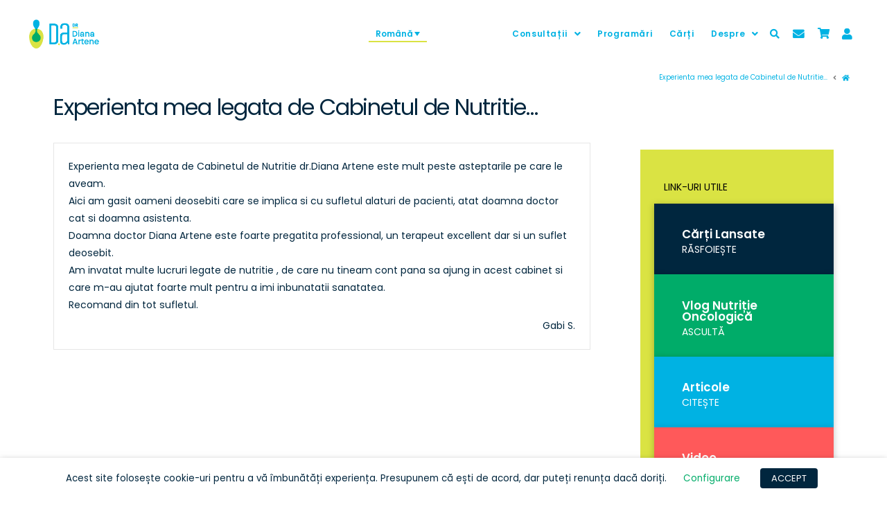

--- FILE ---
content_type: text/html; charset=UTF-8
request_url: https://www.artenediana.com/testimoniale-povesti-de-succes-programe-de-nutritie/experienta-mea-legata-de-cabinetul-de-nutritie/
body_size: 55739
content:
<!DOCTYPE html>
<html class="no-js" lang="ro-RO" prefix="og: https://ogp.me/ns# fb: https://ogp.me/ns/fb# article: https://ogp.me/ns/article#">
<head>
<meta charset="UTF-8">
<meta name="viewport" content="width=device-width, initial-scale=1.0">
<link rel="pingback" href="">
<meta name='robots' content='index, follow, max-image-preview:large, max-snippet:-1, max-video-preview:-1' />
<link rel="alternate" hreflang="ro" href="https://www.artenediana.com/testimoniale-povesti-de-succes-programe-de-nutritie/experienta-mea-legata-de-cabinetul-de-nutritie/" />
<!-- This site is optimized with the Yoast SEO Premium plugin v16.1.1 - https://yoast.com/wordpress/plugins/seo/ -->
<title>Experienta mea legata de Cabinetul de Nutritie... &ndash; Cabinet Nutriție | Nutriționist Dr. Diana Artene</title>
<link rel="canonical" href="https://www.artenediana.com/testimoniale-povesti-de-succes-programe-de-nutritie/experienta-mea-legata-de-cabinetul-de-nutritie/" />
<!-- / Yoast SEO Premium plugin. -->
<link rel='dns-prefetch' href='//www.google.com' />
<link rel="alternate" type="application/rss+xml" title="Cabinet Nutriție | Nutriționist Dr. Diana Artene &raquo; Flux" href="https://www.artenediana.com/feed/" />
<link rel="alternate" type="application/rss+xml" title="Cabinet Nutriție | Nutriționist Dr. Diana Artene &raquo; Flux comentarii" href="https://www.artenediana.com/comments/feed/" />
<!-- This site uses the Google Analytics by MonsterInsights plugin v7.18.0 - Using Analytics tracking - https://www.monsterinsights.com/ -->
<script src="//www.googletagmanager.com/gtag/js?id=UA-37977403-3"  type="text/javascript" data-cfasync="false" async></script>
<!-- / Google Analytics by MonsterInsights -->
<!-- <link rel='stylesheet' id='wp-block-library-css'  href='https://aws.artenediana.com/wp-includes/css/dist/block-library/style.min.css?ver=5.7.14' type='text/css' media='all' /> -->
<!-- <link rel='stylesheet' id='wp-block-library-theme-css'  href='https://aws.artenediana.com/wp-includes/css/dist/block-library/theme.min.css?ver=5.7.14' type='text/css' media='all' /> -->
<!-- <link rel='stylesheet' id='wc-block-vendors-style-css'  href='https://aws.artenediana.com/wp-content/plugins/woo-gutenberg-products-block/build/vendors-style.css?ver=4.9.2' type='text/css' media='all' /> -->
<!-- <link rel='stylesheet' id='wc-block-style-css'  href='https://aws.artenediana.com/wp-content/plugins/woo-gutenberg-products-block/build/style.css?ver=4.9.2' type='text/css' media='all' /> -->
<!-- <link rel='stylesheet' id='essential-grid-plugin-settings-css'  href='https://aws.artenediana.com/wp-content/plugins/essential-grid/public/assets/css/settings.css?ver=3.0.11' type='text/css' media='all' /> -->
<!-- <link rel='stylesheet' id='tp-fontello-css'  href='https://aws.artenediana.com/wp-content/plugins/essential-grid/public/assets/font/fontello/css/fontello.css?ver=3.0.11' type='text/css' media='all' /> -->
<!-- <link rel='stylesheet' id='themepunchboxextcss-css'  href='https://aws.artenediana.com/wp-content/plugins/essential-grid/public/assets/css/jquery.esgbox.min.css?ver=3.0.11' type='text/css' media='all' /> -->
<!-- <link rel='stylesheet' id='cookie-law-info-css'  href='https://aws.artenediana.com/wp-content/plugins/webtoffee-gdpr-cookie-consent/public/css/cookie-law-info-public.css?ver=2.3.4' type='text/css' media='all' /> -->
<!-- <link rel='stylesheet' id='cookie-law-info-gdpr-css'  href='https://aws.artenediana.com/wp-content/plugins/webtoffee-gdpr-cookie-consent/public/css/cookie-law-info-gdpr.css?ver=2.3.4' type='text/css' media='all' /> -->
<link rel="stylesheet" type="text/css" href="https://aws.artenediana.com/wp-content/cache/wpfc-minified/7lirq4nc/ijdp.css" media="all"/>
<style id='cookie-law-info-gdpr-inline-css' type='text/css'>
.cli-modal-content, .cli-tab-content { background-color: #ffffff; }.cli-privacy-content-text, .cli-modal .cli-modal-dialog, .cli-tab-container p, a.cli-privacy-readmore { color: #000000; }.cli-tab-header { background-color: #f2f2f2; }.cli-tab-header, .cli-tab-header a.cli-nav-link,span.cli-necessary-caption,.cli-switch .cli-slider:after { color: #000000; }.cli-switch .cli-slider:before { background-color: #ffffff; }.cli-switch input:checked + .cli-slider:before { background-color: #ffffff; }.cli-switch .cli-slider { background-color: #e3e1e8; }.cli-switch input:checked + .cli-slider { background-color: #28a745; }.cli-modal-close svg { fill: #000000; }.cli-tab-footer .wt-cli-privacy-accept-all-btn { background-color: #00acad; color: #ffffff}.cli-tab-footer .wt-cli-privacy-accept-btn { background-color: #00acad; color: #ffffff}.cli-tab-header a:before{ border-right: 1px solid #000000; border-bottom: 1px solid #000000; }
</style>
<!-- <link rel='stylesheet' id='woocommerce-smallscreen-css'  href='https://aws.artenediana.com/wp-content/plugins/woocommerce/assets/css/woocommerce-smallscreen.css?ver=5.2.5' type='text/css' media='only screen and (max-width: 768px)' /> -->
<link rel="stylesheet" type="text/css" href="https://aws.artenediana.com/wp-content/cache/wpfc-minified/47ui8pz/ijdk.css" media="only screen and (max-width: 768px)"/>
<style id='woocommerce-inline-inline-css' type='text/css'>
.woocommerce form .form-row .required { visibility: visible; }
</style>
<!-- <link rel='stylesheet' id='wpml-legacy-dropdown-0-css'  href='https://aws.artenediana.com/wp-content/plugins/sitepress-multilingual-cms/templates/language-switchers/legacy-dropdown/style.min.css?ver=1' type='text/css' media='all' /> -->
<style>.wpml-ls-legacy-dropdown{width:15.5em;max-width:100%}.wpml-ls-legacy-dropdown>ul{position:relative;padding:0;margin:0!important;list-style-type:none}.wpml-ls-legacy-dropdown .wpml-ls-current-language:focus .wpml-ls-sub-menu,.wpml-ls-legacy-dropdown .wpml-ls-current-language:hover .wpml-ls-sub-menu{visibility:visible}.wpml-ls-legacy-dropdown .wpml-ls-item{padding:0;margin:0;list-style-type:none}.wpml-ls-legacy-dropdown a{display:block;text-decoration:none;color:#444;border:1px solid #cdcdcd;background-color:#fff;padding:5px 10px;line-height:1}.wpml-ls-legacy-dropdown a span{vertical-align:middle}.wpml-ls-legacy-dropdown a.wpml-ls-item-toggle{position:relative;padding-right:calc(10px + 1.4em)}.rtl .wpml-ls-legacy-dropdown a.wpml-ls-item-toggle{padding-right:10px;padding-left:calc(10px + 1.4em)}.wpml-ls-legacy-dropdown a.wpml-ls-item-toggle:after{content:"";vertical-align:middle;display:inline-block;border:.35em solid transparent;border-top:.5em solid;position:absolute;right:10px;top:calc(50% - .175em)}.rtl .wpml-ls-legacy-dropdown a.wpml-ls-item-toggle:after{right:auto;left:10px}.wpml-ls-legacy-dropdown .wpml-ls-current-language:hover>a,.wpml-ls-legacy-dropdown a:focus,.wpml-ls-legacy-dropdown a:hover{color:#000;background:#eee}.wpml-ls-legacy-dropdown .wpml-ls-sub-menu{visibility:hidden;position:absolute;top:100%;right:0;left:0;border-top:1px solid #cdcdcd;padding:0;margin:0;list-style-type:none;z-index:101}.wpml-ls-legacy-dropdown .wpml-ls-sub-menu a{border-width:0 1px 1px}.wpml-ls-legacy-dropdown .wpml-ls-flag{display:inline;vertical-align:middle}.wpml-ls-legacy-dropdown .wpml-ls-flag+span{margin-left:.4em}.rtl .wpml-ls-legacy-dropdown .wpml-ls-flag+span{margin-left:0;margin-right:.4em}</style>
<style id='wpml-legacy-dropdown-0-inline-css' type='text/css'>
.wpml-ls-statics-shortcode_actions a {color:#00b2e3;}.wpml-ls-statics-shortcode_actions a:hover,.wpml-ls-statics-shortcode_actions a:focus {color:#0094ce;}.wpml-ls-statics-shortcode_actions .wpml-ls-current-language>a {color:#00b2e3;}.wpml-ls-statics-shortcode_actions .wpml-ls-current-language:hover>a, .wpml-ls-statics-shortcode_actions .wpml-ls-current-language>a:focus {color:#0094ce;}
</style>
<!-- <link rel='stylesheet' id='wpml-menu-item-0-css'  href='https://aws.artenediana.com/wp-content/plugins/sitepress-multilingual-cms/templates/language-switchers/menu-item/style.min.css?ver=1' type='text/css' media='all' /> -->
<!-- <link rel='stylesheet' id='mashresp-styles-css'  href='https://aws.artenediana.com/wp-content/plugins/mashshare-responsive/assets/css/mashresp.min.css?ver=2.0.7' type='text/css' media='all' /> -->
<style>.wpml-ls-menu-item .wpml-ls-flag{display:inline;vertical-align:baseline}.wpml-ls-menu-item .wpml-ls-flag+span{margin-left:.3em}.rtl .wpml-ls-menu-item .wpml-ls-flag+span{margin-left:0;margin-right:.3em}@media only screen
and (min-width: 100px) and (max-width: 460px) {
[class^="mashicon-"] .text, [class*=" mashicon-"] .text{text-indent:-9999px !important;line-height:0px;display:block;}
[class^="mashicon-"] .text:after, [class*=" mashicon-"] .text:after{content:"" !important;text-indent:0;font-size:13px;display:block !important;}
[class^="mashicon-"], [class*=" mashicon-"]{width:25%;text-align:center !important;}
[class^="mashicon-"] .icon:before, [class*=" mashicon-"] .icon:before{float:none;margin-right:0;}
.mashsb-buttons a{margin-right:3px;margin-bottom:3px;min-width:0;width:41px;}
.onoffswitch, .onoffswitch-inner:before, .onoffswitch-inner:after 
.onoffswitch2, .onoffswitch2-inner:before, .onoffswitch2-inner:after{margin-right:0px;width:41px;}
} @media only screen
and (min-width: 480px) and (max-width: 568px) {
[class^="mashicon-"] .text, [class*=" mashicon-"] .text{
text-indent: -9999px !important;
line-height: 0px;
display: block;
} 
[class^="mashicon-"] .text:after, [class*=" mashicon-"] .text:after {
content: "" !important;
text-indent: 0;
font-size:13px;
display: block !important;
}
[class^="mashicon-"], [class*=" mashicon-"] {
width:25%;
text-align: center !important;
}
[class^="mashicon-"] .icon:before, [class*=" mashicon-"] .icon:before{
float:none;
margin-right: 0;
}
.mashsb-buttons a{
margin-right: 3px;
margin-bottom:3px;
min-width: 0;
width: 41px; }
.onoffswitch, .onoffswitch-inner:before, .onoffswitch-inner:after 
.onoffswitch2, .onoffswitch2-inner:before, .onoffswitch2-inner:after  {
margin-right: 0px;
width: 41px;  }
}</style>
<style id='mashresp-styles-inline-css' type='text/css'>
@media only screen and (max-width: 568px){
.mashsb-buttons a {
width: 41px;
}
}
@media only screen and (max-width: 568px){
[class^="mashicon-"] .text, [class*=" mashicon-"] .text {
display: none;
}
}
</style>
<!-- <link rel='stylesheet' id='x-stack-css'  href='https://aws.artenediana.com/wp-content/themes/pro/framework/dist/css/site/stacks/renew.css?ver=4.3.3' type='text/css' media='all' /> -->
<!-- <link rel='stylesheet' id='x-woocommerce-css'  href='https://aws.artenediana.com/wp-content/themes/pro/framework/dist/css/site/woocommerce/renew.css?ver=4.3.3' type='text/css' media='all' /> -->
<!-- <link rel='stylesheet' id='x-child-css'  href='https://aws.artenediana.com/wp-content/themes/pro-child/style.css?ver=4.3.3' type='text/css' media='all' /> -->
<!-- <link rel='stylesheet' id='testimonials-card-css'  href='https://aws.artenediana.com/wp-content/plugins/strong-testimonials-pro-templates//templates/card/content.css?ver=2.51.4' type='text/css' media='all' /> -->
<link rel="stylesheet" type="text/css" href="https://aws.artenediana.com/wp-content/cache/wpfc-minified/g28i9yqz/ijdk.css" media="all"/>
<style id='testimonials-card-inline-css' type='text/css'>
.strong-view-id-1.wpmtst-elegant .strong-rating span.star:before { background: #dae343; }
.strong-view-id-1.strong-view--with-quotes .wpmtst-testimonial-heading > svg { fill: #00b2e3; }
.strong-view-id-1.wpmtst-side .strong-rating span.star:before { background: #dae343; }
.strong-view-id-1.wpmtst-card.strong-view--with-quotes.wpmtst-card .testimonial-quotes { background: RGBA(0,181,223,0.75); }
.strong-view-id-1.wpmtst-card.strong-view--with-quotes.wpmtst-card .testimonial-quotes > svg { fill: RGBA(0,181,223,0.75); }
.strong-view-id-1.wpmtst-card.wpmtst-card .strong-rating span.star:before { background: #dae343; }
.strong-view-id-3.wpmtst-elegant .strong-rating span.star:before { background: #dae343; }
.strong-view-id-3.wpmtst-card.strong-view--with-quotes.wpmtst-card .testimonial-quotes { background: #00263e; }
.strong-view-id-3.wpmtst-card.strong-view--with-quotes.wpmtst-card .testimonial-quotes > svg { fill: #00263e; }
.strong-view-id-3.wpmtst-card.wpmtst-card .strong-rating span.star:before { background: #dae343; }
</style>
<!-- <link rel='stylesheet' id='wpmtst-rating-display-css'  href='https://aws.artenediana.com/wp-content/plugins/strong-testimonials/public/css/rating-display.css?ver=2.51.4' type='text/css' media='all' /> -->
<!-- <link rel='stylesheet' id='wpmtst-columns-style-css'  href='https://aws.artenediana.com/wp-content/plugins/strong-testimonials/public/css/columns.css?ver=2.51.4' type='text/css' media='all' /> -->
<!-- <link rel='stylesheet' id='testimonials-default-form-css'  href='https://aws.artenediana.com/wp-content/plugins/strong-testimonials/templates/default-form/form.css?ver=2.51.4' type='text/css' media='all' /> -->
<!-- <link rel='stylesheet' id='wpmtst-rating-form-css'  href='https://aws.artenediana.com/wp-content/plugins/strong-testimonials/public/css/rating-form.css?ver=2.51.4' type='text/css' media='all' /> -->
<!-- <link rel='stylesheet' id='popup-maker-site-css'  href='https://aws.artenediana.com/wp-content/uploads/pum/pum-site-styles.css?generated=1685357813&#038;ver=1.16.2' type='text/css' media='all' /> -->
<!-- <link rel='stylesheet' id='contact-form-7-css'  href='https://aws.artenediana.com/wp-content/plugins/contact-form-7/includes/css/styles.css?ver=5.3.2' type='text/css' media='all' /> -->
<link rel="stylesheet" type="text/css" href="https://aws.artenediana.com/wp-content/cache/wpfc-minified/9itketss/ijdk.css" media="all"/>
<link rel="alternate" type="application/json+oembed" href="https://www.artenediana.com/wp-json/oembed/1.0/embed?url=https%3A%2F%2Fwww.artenediana.com%2Ftestimoniale-povesti-de-succes-programe-de-nutritie%2Fexperienta-mea-legata-de-cabinetul-de-nutritie%2F" />
<link rel="alternate" type="text/xml+oembed" href="https://www.artenediana.com/wp-json/oembed/1.0/embed?url=https%3A%2F%2Fwww.artenediana.com%2Ftestimoniale-povesti-de-succes-programe-de-nutritie%2Fexperienta-mea-legata-de-cabinetul-de-nutritie%2F&#038;format=xml" />
<script async src="https://www.googletagmanager.com/gtag/js?id=G-QG4YYY8GJ9"></script>
<script>
window.dataLayer = window.dataLayer || [];
function gtag(){dataLayer.push(arguments);}
gtag("js", new Date());
gtag("config", "G-QG4YYY8GJ9",{ "cookie_domain":"auto"});
gtag("config", "UA-37977403-3");
</script>
<meta property="fb:pages" content="220027978150105" />
<meta name="google-site-verification" content="PbwU45PW6jK6r2HRM-qr-mi6wz6xPg-MExpfBB4r1rE" />
<style id="tco-email-forms-styles" type="text/css">
.tco-subscribe-form fieldset {
padding: 0;
margin: 0;
border: 0;
}
.tco-subscribe-form {
position: relative;
}
.tco-subscribe-form h1 {
font-size: 1.75em;
margin: 0 0 0.5em;
}
.tco-subscribe-form label {
margin: 0 0 0.375em;
font-size: 0.85em;
line-height: 1;
}
.tco-subscribe-form label > span {
position: relative;
}
.tco-subscribe-form label .required {
position: absolute;
top: -0.1em;
font-size: 1.5em;
}
.tco-subscribe-form select,
.tco-subscribe-form input[type="text"],
.tco-subscribe-form input[type="email"] {
width: 100%;
margin-bottom: 1.25em;
font-size: inherit;
}
.tco-subscribe-form input[type="submit"] {
display: inline-block;
width: 100%;
margin-top: 0.25em;
font-size: inherit;
}
.tco-subscribe-form input[type="submit"]:focus {
outline: 0;
}
.tco-subscribe-form .tco-subscribe-form-alert-wrap {
margin-top: 1.25em;
font-size: inherit;
}
.tco-alert{
margin:0;border-left:4px solid #f6dca7;padding:0.915em 2.25em 1.15em 1.15em;font-size:14px;line-height:1.6;color:#c09853;background-color:#fcf8e3;border-radius:3px;
}
.tco-alert.tco-alert-block{
padding:0.915em 1.15em 1.15em
}
.tco-alert .h-alert{
margin:0 0 0.5em;padding:0;font-size:18px;letter-spacing:-0.05em;line-height:1.3;text-transform:none;color:inherit;clear:none;
}
.tco-alert .close{
float:right;position:relative;top:-10px;right:-26px;border:0;padding:0;font-size:18px;line-height:1;text-decoration:none;color:#c09853;background-color:transparent;background-image:none;opacity:0.4;box-shadow:none;cursor:pointer;transition:opacity 0.3s ease;-webkit-appearance:none;
}
.tco-alert .close:hover{
opacity:1
}
.tco-alert .close:focus{
outline:0
}
.tco-alert p{
margin-bottom:0
}
.tco-alert p+p{
margin-top:6px
}
.tco-alert-muted{
color:#999;border-color:#cfcfcf;background-color:#eee
}
.tco-alert-muted .close{
color:#999
}
.tco-alert-info{
color:#3a87ad;border-color:#b3d1ef;background-color:#d9edf7
}
.tco-alert-info .close{
color:#3a87ad
}
.tco-alert-success{
color:#468847;border-color:#c1dea8;background-color:#dff0d8
}
.tco-alert-success .close{
color:#468847
}
.tco-alert-danger{
color:#b94a48;border-color:#e5bdc4;background-color:#f2dede
}
.tco-alert-danger .close{
color:#b94a48
}
.tco-map .tco-map-inner{
overflow:hidden;position:relative;padding-bottom:56.25%;height:0
}
</style>
<!-- Starting: WooCommerce Conversion Tracking (https://wordpress.org/plugins/woocommerce-conversion-tracking/) -->
<!-- End: WooCommerce Conversion Tracking Codes -->
<link rel="apple-touch-icon" sizes="180x180" href="https://aws.artenediana.com/wp-content/uploads/fbrfg/apple-touch-icon.png">
<link rel="icon" type="image/png" sizes="32x32" href="https://aws.artenediana.com/wp-content/uploads/fbrfg/favicon-32x32.png">
<link rel="icon" type="image/png" sizes="192x192" href="https://aws.artenediana.com/wp-content/uploads/fbrfg/android-chrome-192x192.png">
<link rel="icon" type="image/png" sizes="16x16" href="https://aws.artenediana.com/wp-content/uploads/fbrfg/favicon-16x16.png">
<link rel="manifest" href="/wp-content/uploads/fbrfg/site.webmanifest">
<link rel="mask-icon" href="https://aws.artenediana.com/wp-content/uploads/fbrfg/safari-pinned-tab.svg" color="#00b2e3">
<link rel="shortcut icon" href="/wp-content/uploads/fbrfg/favicon.ico">
<meta name="apple-mobile-web-app-title" content="DA">
<meta name="application-name" content="DA">
<meta name="msapplication-TileColor" content="#00263e">
<meta name="msapplication-TileImage" content="/wp-content/uploads/fbrfg/mstile-144x144.png">
<meta name="msapplication-config" content="/wp-content/uploads/fbrfg/browserconfig.xml">
<meta name="theme-color" content="#ffffff">	<noscript><style>.woocommerce-product-gallery{ opacity: 1 !important; }</style></noscript>
<style>
@media print {
body * { display: none !important;}
body:after {
content: "WARNING:  UNAUTHORIZED USE AND/OR DUPLICATION OF THIS MATERIAL WITHOUT EXPRESS AND WRITTEN PERMISSION FROM THIS SITE'S AUTHOR AND/OR OWNER IS STRICTLY PROHIBITED! CONTACT US FOR FURTHER CLARIFICATION.!!"; }
}
</style>
<style>
img{
-moz-user-select: none;
-webkit-user-select: none;
-ms-user-select: none;
-khtml-user-select: none;
user-select: none;
-webkit-user-drag: none;
user-drag: none;
-webkit-touch-callout: none;
}
</style>
<style>/* Start your code after this line */
/* End your code before this line */</style>	<style>
.cover-container {
border: 1px solid #DDDDDD;
width: 100%;
height: 100%;
position: relative;
}
.glass-cover {
float: left;
position: relative;
left: 0px;
top: 0px;
z-index: 1000;
background-color: #92AD40;
padding: 5px;
color: #FFFFFF;
font-weight: bold;
}
.unselectable
{
-moz-user-select:none;
-webkit-user-select:none;
-khtml-user-select: none;
user-select: none;
cursor: default;
}
html
{
-webkit-touch-callout: none;
-webkit-user-select: none;
-khtml-user-select: none;
-moz-user-select: none;
-ms-user-select: none;
user-select: none;
-webkit-tap-highlight-color: rgba(0,0,0,0);
}
img
{
-webkit-touch-callout:none;
-webkit-user-select:none;
-khtml-user-select: none;
-moz-user-select: none;
}
</style>
<meta name="wpsso-begin" content="wpsso meta tags and schema markup begin"/>
<!-- generator:1 -->
<!-- generator:2 -->
<!-- generator:3 -->
<!-- generator:4 -->
<link rel="shortlink" href="https://bit.ly/2WxbIpq"/>
<meta property="fb:app_id" content="1366964753313621"/>
<!-- fb:admins:1 --><meta property="fb:admins" content="diana.artene"/>
<meta property="og:type" content="article"/>
<meta property="og:url" content="https://www.artenediana.com/testimoniale-povesti-de-succes-programe-de-nutritie/experienta-mea-legata-de-cabinetul-de-nutritie/"/>
<meta property="og:locale" content="ro_RO"/>
<meta property="og:site_name" content="Cabinet Nutriție | Nutriționist Dr. Diana Artene"/>
<meta property="og:title" content="Experienta mea legata de Cabinetul de Nutritie&hellip;"/>
<meta property="og:description" content="Experienta mea legata de Cabinetul de Nutritie dr.Diana Artene este mult peste asteptarile pe care le aveam. Aici am gasit oameni deosebiti care se implica si cu sufletul alaturi de pacienti, atat doamna doctor cat si doamna asistenta. Doamna doctor Diana Artene este foarte pregatita..."/>
<meta property="og:updated_time" content="2020-12-19T16:40:40+00:00"/>
<!-- og:image:1 --><meta property="og:image" content="https://www.artenediana.com/wp-content/uploads/2020/02/Cabinet-Nutritionist-Dr-Diana-Artene-banner-pagina.jpg"/>
<!-- og:image:1 --><meta property="og:image:width" content="1200"/>
<!-- og:image:1 --><meta property="og:image:height" content="630"/>
<!-- og:image:1 --><meta property="og:image:alt" content="Cabinet-Nutritionist-Dr-Diana-Artene-banner-pagina"/>
<meta property="article:publisher" content="https://www.facebook.com/NutritionistDianaArtene"/>
<meta property="article:published_time" content="2020-10-19T15:38:44+00:00"/>
<meta property="article:modified_time" content="2020-12-19T16:40:40+00:00"/>
<meta property="article:section" content="Nutrition"/>
<meta name="twitter:domain" content="www.artenediana.com"/>
<meta name="twitter:site" content="@ArteneDiana"/>
<meta name="twitter:title" content="Experienta mea legata de Cabinetul de Nutritie&hellip;"/>
<meta name="twitter:description" content="Experienta mea legata de Cabinetul de Nutritie dr.Diana Artene este mult peste asteptarile pe care le aveam. Aici am gasit oameni deosebiti care se implica si cu sufletul alaturi de pacienti, atat..."/>
<meta name="twitter:card" content="summary"/>
<meta name="twitter:image" content="https://www.artenediana.com/wp-content/uploads/2020/02/Cabinet-Nutritionist-Dr-Diana-Artene-banner-pagina.jpg"/>
<meta name="twitter:image:alt" content="Cabinet-Nutritionist-Dr-Diana-Artene-banner-pagina"/>
<meta name="twitter:label1" content="Written by"/>
<meta name="twitter:data1" content="DA"/>
<meta name="author" content="DA"/>
<meta name="thumbnail" content="https://www.artenediana.com/wp-content/uploads/2020/02/Cabinet-Nutritionist-Dr-Diana-Artene-banner-pagina.jpg"/>
<script type="application/ld+json">{
"@context": "https://schema.org",
"@graph": [
{
"@id": "/testimoniale-povesti-de-succes-programe-de-nutritie/experienta-mea-legata-de-cabinetul-de-nutritie/#sso/webpage",
"@context": "https://schema.org",
"@type": "WebPage",
"mainEntityOfPage": "https://www.artenediana.com/testimoniale-povesti-de-succes-programe-de-nutritie/experienta-mea-legata-de-cabinetul-de-nutritie/",
"url": "https://www.artenediana.com/testimoniale-povesti-de-succes-programe-de-nutritie/experienta-mea-legata-de-cabinetul-de-nutritie/",
"sameAs": [
"https://bit.ly/2WxbIpq"
],
"name": "Experienta mea legata de Cabinetul de Nutritie&hellip;",
"description": "Experienta mea legata de Cabinetul de Nutritie dr.Diana Artene este mult peste asteptarile pe care le aveam. Aici am gasit oameni deosebiti care se implica si cu sufletul alaturi de pacienti, atat doamna doctor cat si doamna asistenta. Doamna...",
"potentialAction": [
{
"@context": "https://schema.org",
"@type": "ReadAction",
"target": "https://www.artenediana.com/testimoniale-povesti-de-succes-programe-de-nutritie/experienta-mea-legata-de-cabinetul-de-nutritie/"
}
],
"text": "Experienta mea legata de Cabinetul de Nutritie dr.Diana Artene este mult peste asteptarile pe care le aveam. Aici am gasit oameni deosebiti care se implica si cu sufletul alaturi de pacienti, atat doamna doctor cat si doamna asistenta. Doamna doctor Diana Artene este foarte pregatita professional, un terapeut excellent dar si un suflet deosebit. Am invatat multe lucruri legate de nutritie , de care nu tineam cont pana sa ajung in acest cabinet si care m-au ajutat foarte mult pentru a imi inbunatatii sanatatea. Recomand din tot sufletul. Gabi S.",
"image": [
{
"@id": "/wp-content/uploads/2020/02/Cabinet-Nutritionist-Dr-Diana-Artene-banner-pagina-1200x675-cropped.jpg#sso/image.object"
}
],
"publisher": [
{
"@id": "#sso/organization/site/org_logo_url"
}
],
"headline": "Experienta mea legata de Cabinetul de Nutritie&hellip;",
"copyrightYear": "2020",
"inLanguage": "ro_RO",
"dateCreated": "2020-10-19T15:38:44+00:00",
"datePublished": "2020-10-19T15:38:44+00:00",
"dateModified": "2020-12-19T16:40:40+00:00",
"author": {
"@id": "/2fd03f8286cb86e9d20bb331773da386#sso/person"
},
"thumbnailUrl": "https://www.artenediana.com/wp-content/uploads/2020/02/Cabinet-Nutritionist-Dr-Diana-Artene-banner-pagina.jpg",
"primaryImageOfPage": {
"@id": "/wp-content/uploads/2020/02/Cabinet-Nutritionist-Dr-Diana-Artene-banner-pagina-1200x675-cropped.jpg#sso/image.object"
}
},
{
"@id": "/wp-content/uploads/2020/02/Cabinet-Nutritionist-Dr-Diana-Artene-banner-pagina-1200x675-cropped.jpg#sso/image.object",
"@context": "https://schema.org",
"@type": "ImageObject",
"url": "https://www.artenediana.com/wp-content/uploads/2020/02/Cabinet-Nutritionist-Dr-Diana-Artene-banner-pagina-1200x675-cropped.jpg",
"identifier": "7877-wpsso-schema-16x9",
"name": "Cabinet-Nutritionist-Dr-Diana-Artene-banner-pagina",
"description": "Cabinet-Nutritionist-Dr-Diana-Artene-banner-pagina",
"fileFormat": "image/jpeg",
"uploadDate": "2020-02-27T10:52:17+00:00",
"width": 1200,
"height": 675
},
{
"@id": "#sso/organization/site/org_logo_url",
"@context": "https://schema.org",
"@type": "Organization",
"url": "https://www.artenediana.com",
"name": "Cabinet Nutri\u021bie | Nutri\u021bionist Dr. Diana Artene",
"alternateName": "Programe de Nutri\u021bie Personalizat\u0103",
"description": "Sl\u0103be\u0219te f\u0103r\u0103 Diet\u0103! Alimenta\u021bia este un subiect abordat \u00een discu\u021biile despre un stil de via\u021b\u0103 s\u0103n\u0103tos, dar multe persoane nu pot respecta at\u00e2tea reguli \u0219i totul devine complicat. Dac\u0103 e\u0219ti \u00een c\u0103utarea unui plan simplu de pierdere \u00een greutate s\u0103n\u0103tos, vino s\u0103-\u021bi reglezi apetitul \u0219i s\u0103-\u021bi cre\u0219ti metabolismul sl\u0103bind!",
"image": [
{
"@context": "https://schema.org",
"@type": "ImageObject",
"url": "https://www.artenediana.com/wp-content/uploads/2018/08/Logo-Default.png",
"width": 309,
"height": 127
}
],
"logo": {
"@context": "https://schema.org",
"@type": "ImageObject",
"url": "https://www.artenediana.com/wp-content/uploads/2018/08/Logo-Default.png",
"width": 309,
"height": 127
},
"sameAs": [
"https://www.facebook.com/NutritionistDianaArtene",
"https://www.linkedin.com/in/artenediana",
"https://twitter.com/ArteneDiana",
"https://www.youtube.com/channel/UCnHRWxO4o4UUusCwJn5ReYA"
]
},
{
"@id": "/2fd03f8286cb86e9d20bb331773da386#sso/person",
"@context": "https://schema.org",
"@type": "Person",
"name": "DA",
"image": [
{
"@context": "https://schema.org",
"@type": "ImageObject",
"url": "https://secure.gravatar.com/avatar/e018145466cbc9efd293f15d6ad3e878.jpg?d=mp&s=1200",
"width": 1200,
"height": 1200
}
]
}
]
}</script>
<meta name="wpsso-end" content="wpsso meta tags and schema markup end"/>
<meta name="wpsso-cached" content="2026-01-10T19:06:23+00:00">
<meta name="wpsso-added" content="2026-01-10T19:06:23+00:00 in 0.067203 secs for https://www.artenediana.com">
<style type="text/css">
td.free,div.free {background: #DAE343 !important;}td.busy,div.busy {background: #FF595A !important;}td.notpossible,div.notpossible {background: #D9D8D6 !important;}			</style>
<style type="text/css" id="wp-custom-css">
/*
Poți să-ți adaugi propriul CSS aici.
Dă clic pe iconul de ajutor de mai sus pentru a afla mai mult.
*/
</style>
<style id="x-generated-css"> a,h1 a:hover,h2 a:hover,h3 a:hover,h4 a:hover,h5 a:hover,h6 a:hover,.x-comment-time:hover,#reply-title small a,.comment-reply-link:hover,.x-comment-author a:hover,.x-recent-posts a:hover .h-recent-posts{color:rgb(0,178,227);}a:hover,#reply-title small a:hover{color:rgb(218,227,67);}.entry-title:before{color:rgb(221,221,221);}.woocommerce .price > .amount,.woocommerce .price > ins > .amount,.woocommerce li.product .entry-header h3 a:hover,.woocommerce .star-rating:before,.woocommerce .star-rating span:before{color:rgb(0,178,227);}a.x-img-thumbnail:hover,li.bypostauthor > article.comment{border-color:rgb(0,178,227);}.woocommerce li.comment.bypostauthor .star-rating-container{border-color:rgb(0,178,227) !important;}.flex-direction-nav a,.flex-control-nav a:hover,.flex-control-nav a.flex-active,.x-dropcap,.x-skill-bar .bar,.x-pricing-column.featured h2,.h-comments-title small,.x-pagination a:hover,.woocommerce-pagination a:hover,.x-entry-share .x-share:hover,.entry-thumb,.widget_tag_cloud .tagcloud a:hover,.widget_product_tag_cloud .tagcloud a:hover,.x-highlight,.x-recent-posts .x-recent-posts-img:after,.x-portfolio-filters{background-color:rgb(0,178,227);}.x-portfolio-filters:hover{background-color:rgb(218,227,67);}.woocommerce .onsale,.widget_price_filter .ui-slider .ui-slider-range,.woocommerce #comments li.comment.bypostauthor article.comment:before{background-color:rgb(0,178,227);}.x-main{width:calc(72% - 3.20197%);}.x-sidebar{width:calc(100% - 3.20197% - 72%);}.h-landmark{font-weight:400;}.x-comment-author a{color:rgb(0,38,62);}.woocommerce .price > .from,.woocommerce .price > del,.woocommerce p.stars span a:after,.widget_price_filter .price_slider_amount .button,.widget_shopping_cart .buttons .button{color:rgb(0,38,62);}.x-comment-author a,.comment-form-author label,.comment-form-email label,.comment-form-url label,.comment-form-rating label,.comment-form-comment label,.widget_calendar #wp-calendar caption,.widget_calendar #wp-calendar th,.x-accordion-heading .x-accordion-toggle,.x-nav-tabs > li > a:hover,.x-nav-tabs > .active > a,.x-nav-tabs > .active > a:hover{color:rgb(0,38,62);}.widget_calendar #wp-calendar th{border-bottom-color:rgb(0,38,62);}.x-pagination span.current,.woocommerce-pagination span[aria-current],.x-portfolio-filters-menu,.widget_tag_cloud .tagcloud a,.h-feature-headline span i,.widget_price_filter .ui-slider .ui-slider-handle{background-color:rgb(0,38,62);}@media (max-width:978.98px){}@media (max-width:978.98px){.x-content-sidebar-active .alignwide,.x-sidebar-content-active .alignwide{width:calc((1288 / 1232) * 100%);max-width:calc((1288 / 1232) * 100%);margin-left:calc((((1288 / 1232) * 100%) - 100%) / -2);}}@media (max-width:978.98px){.x-content-sidebar-active .alignfull,.x-sidebar-content-active .alignfull{width:calc((1400 / 1232) * 100%);max-width:calc((1400 / 1232) * 100%);margin-left:calc((((1400 / 1232) * 100%) - 100%) / -2);}}.x-full-width-active .alignwide{width:calc((1288 / 1232) * 100%);max-width:calc((1288 / 1232) * 100%);margin-left:calc((((1288 / 1232) * 100%) - 100%) / -2);}.x-full-width-active .alignfull{width:calc((1400 / 1232) * 100%);max-width:calc((1400 / 1232) * 100%);margin-left:calc((((1400 / 1232) * 100%) - 100%) / -2);}html{font-size:14px;}@media (min-width:480px){html{font-size:14px;}}@media (min-width:767px){html{font-size:14px;}}@media (min-width:979px){html{font-size:14px;}}@media (min-width:1200px){html{font-size:14px;}}body{font-style:normal;font-weight:400;color:rgb(0,38,62);background-color:hsl(0,0%,100%);}.w-b{font-weight:400 !important;}h1,h2,h3,h4,h5,h6,.h1,.h2,.h3,.h4,.h5,.h6{font-family:inherit;font-style:normal;font-weight:inherit;}h1,.h1{letter-spacing:-0.035em;}h2,.h2{letter-spacing:-0.035em;}h3,.h3{letter-spacing:-0.035em;}h4,.h4{letter-spacing:-0.035em;}h5,.h5{letter-spacing:-0.035em;}h6,.h6{letter-spacing:-0.035em;}.w-h{font-weight:inherit !important;}.x-container.width{width:88%;}.x-container.max{max-width:1400px;}.site,.x-site{width:88%;max-width:1400px;}.x-main.full{float:none;display:block;width:auto;}@media (max-width:978.98px){.x-main.full,.x-main.left,.x-main.right,.x-sidebar.left,.x-sidebar.right{float:none;display:block;width:auto !important;}}.entry-header,.entry-content{font-size:1rem;}body,input,button,select,textarea{font-family:inherit;}h1,h2,h3,h4,h5,h6,.h1,.h2,.h3,.h4,.h5,.h6,h1 a,h2 a,h3 a,h4 a,h5 a,h6 a,.h1 a,.h2 a,.h3 a,.h4 a,.h5 a,.h6 a,blockquote{color:rgb(0,38,62);}.cfc-h-tx{color:rgb(0,38,62) !important;}.cfc-h-bd{border-color:rgb(0,38,62) !important;}.cfc-h-bg{background-color:rgb(0,38,62) !important;}.cfc-b-tx{color:rgb(0,38,62) !important;}.cfc-b-bd{border-color:rgb(0,38,62) !important;}.cfc-b-bg{background-color:rgb(0,38,62) !important;}.x-btn,.button,[type="submit"]{color:#ffffff;border-color:rgb(0,56,91);background-color:rgb(0,38,62);text-shadow:0 0.075em 0.075em rgba(0,0,0,0.5);border-radius:100em;padding:0.429em 1.143em 0.643em;font-size:14px;}.x-btn:hover,.button:hover,[type="submit"]:hover{color:#ffffff;border-color:rgb(0,155,198);background-color:rgb(0,178,227);text-shadow:0 0.075em 0.075em rgba(0,0,0,0.5);}.x-btn.x-btn-real,.x-btn.x-btn-real:hover{margin-bottom:0.25em;text-shadow:0 0.075em 0.075em rgba(0,0,0,0.65);}.x-btn.x-btn-real{box-shadow:0 0.25em 0 0 #a71000,0 4px 9px rgba(0,0,0,0.75);}.x-btn.x-btn-real:hover{box-shadow:0 0.25em 0 0 #a71000,0 4px 9px rgba(0,0,0,0.75);}.x-btn.x-btn-flat,.x-btn.x-btn-flat:hover{margin-bottom:0;text-shadow:0 0.075em 0.075em rgba(0,0,0,0.65);box-shadow:none;}.x-btn.x-btn-transparent,.x-btn.x-btn-transparent:hover{margin-bottom:0;border-width:3px;text-shadow:none;text-transform:uppercase;background-color:transparent;box-shadow:none;}.woocommerce-MyAccount-navigation-link a{color:rgb(0,38,62);}.woocommerce-MyAccount-navigation-link a:hover,.woocommerce-MyAccount-navigation-link.is-active a{color:rgb(0,38,62);}.cart_item .product-remove a{color:rgb(0,38,62);}.cart_item .product-remove a:hover{color:rgb(0,38,62);}.cart_item .product-name a{color:rgb(0,38,62);}.cart_item .product-name a:hover{color:rgb(0,178,227);}.woocommerce p.stars span a{background-color:rgb(0,178,227);} @font-face{font-family:'FontAwesomePro';font-style:normal;font-weight:900;font-display:block;src:url('https://aws.artenediana.com/wp-content/themes/pro/cornerstone/assets/dist/fonts/fa-solid-900.woff2') format('woff2'),url('https://aws.artenediana.com/wp-content/themes/pro/cornerstone/assets/dist/fonts/fa-solid-900.woff') format('woff'),url('https://aws.artenediana.com/wp-content/themes/pro/cornerstone/assets/dist/fonts/fa-solid-900.ttf') format('truetype');}[data-x-fa-pro-icon]{font-family:"FontAwesomePro" !important;}[data-x-fa-pro-icon]:before{content:attr(data-x-fa-pro-icon);}[data-x-icon],[data-x-icon-o],[data-x-icon-l],[data-x-icon-s],[data-x-icon-b],[data-x-fa-pro-icon],[class*="cs-fa-"]{display:inline-block;font-style:normal;font-weight:400;text-decoration:inherit;text-rendering:auto;-webkit-font-smoothing:antialiased;-moz-osx-font-smoothing:grayscale;}[data-x-icon].left,[data-x-icon-o].left,[data-x-icon-l].left,[data-x-icon-s].left,[data-x-icon-b].left,[data-x-fa-pro-icon].left,[class*="cs-fa-"].left{margin-right:0.5em;}[data-x-icon].right,[data-x-icon-o].right,[data-x-icon-l].right,[data-x-icon-s].right,[data-x-icon-b].right,[data-x-fa-pro-icon].right,[class*="cs-fa-"].right{margin-left:0.5em;}[data-x-icon]:before,[data-x-icon-o]:before,[data-x-icon-l]:before,[data-x-icon-s]:before,[data-x-icon-b]:before,[data-x-fa-pro-icon]:before,[class*="cs-fa-"]:before{line-height:1;}@font-face{font-family:'FontAwesome';font-style:normal;font-weight:900;font-display:block;src:url('https://aws.artenediana.com/wp-content/themes/pro/cornerstone/assets/dist/fonts/fa-solid-900.woff2') format('woff2'),url('https://aws.artenediana.com/wp-content/themes/pro/cornerstone/assets/dist/fonts/fa-solid-900.woff') format('woff'),url('https://aws.artenediana.com/wp-content/themes/pro/cornerstone/assets/dist/fonts/fa-solid-900.ttf') format('truetype');}[data-x-icon],[data-x-icon-s],[data-x-icon][class*="cs-fa-"]{font-family:"FontAwesome" !important;font-weight:900;}[data-x-icon]:before,[data-x-icon][class*="cs-fa-"]:before{content:attr(data-x-icon);}[data-x-icon-s]:before{content:attr(data-x-icon-s);}@font-face{font-family:'FontAwesomeRegular';font-style:normal;font-weight:400;font-display:block;src:url('https://aws.artenediana.com/wp-content/themes/pro/cornerstone/assets/dist/fonts/fa-regular-400.woff2') format('woff2'),url('https://aws.artenediana.com/wp-content/themes/pro/cornerstone/assets/dist/fonts/fa-regular-400.woff') format('woff'),url('https://aws.artenediana.com/wp-content/themes/pro/cornerstone/assets/dist/fonts/fa-regular-400.ttf') format('truetype');}@font-face{font-family:'FontAwesomePro';font-style:normal;font-weight:400;font-display:block;src:url('https://aws.artenediana.com/wp-content/themes/pro/cornerstone/assets/dist/fonts/fa-regular-400.woff2') format('woff2'),url('https://aws.artenediana.com/wp-content/themes/pro/cornerstone/assets/dist/fonts/fa-regular-400.woff') format('woff'),url('https://aws.artenediana.com/wp-content/themes/pro/cornerstone/assets/dist/fonts/fa-regular-400.ttf') format('truetype');}[data-x-icon-o]{font-family:"FontAwesomeRegular" !important;}[data-x-icon-o]:before{content:attr(data-x-icon-o);}@font-face{font-family:'FontAwesomeLight';font-style:normal;font-weight:300;font-display:block;src:url('https://aws.artenediana.com/wp-content/themes/pro/cornerstone/assets/dist/fonts/fa-light-300.woff2') format('woff2'),url('https://aws.artenediana.com/wp-content/themes/pro/cornerstone/assets/dist/fonts/fa-light-300.woff') format('woff'),url('https://aws.artenediana.com/wp-content/themes/pro/cornerstone/assets/dist/fonts/fa-light-300.ttf') format('truetype');}@font-face{font-family:'FontAwesomePro';font-style:normal;font-weight:300;font-display:block;src:url('https://aws.artenediana.com/wp-content/themes/pro/cornerstone/assets/dist/fonts/fa-light-300.woff2') format('woff2'),url('https://aws.artenediana.com/wp-content/themes/pro/cornerstone/assets/dist/fonts/fa-light-300.woff') format('woff'),url('https://aws.artenediana.com/wp-content/themes/pro/cornerstone/assets/dist/fonts/fa-light-300.ttf') format('truetype');}[data-x-icon-l]{font-family:"FontAwesomeLight" !important;font-weight:300;}[data-x-icon-l]:before{content:attr(data-x-icon-l);}@font-face{font-family:'FontAwesomeBrands';font-style:normal;font-weight:normal;font-display:block;src:url('https://aws.artenediana.com/wp-content/themes/pro/cornerstone/assets/dist/fonts/fa-brands-400.woff2') format('woff2'),url('https://aws.artenediana.com/wp-content/themes/pro/cornerstone/assets/dist/fonts/fa-brands-400.woff') format('woff'),url('https://aws.artenediana.com/wp-content/themes/pro/cornerstone/assets/dist/fonts/fa-brands-400.ttf') format('truetype');}[data-x-icon-b]{font-family:"FontAwesomeBrands" !important;}[data-x-icon-b]:before{content:attr(data-x-icon-b);}.woocommerce .button.product_type_simple:before,.woocommerce .button.product_type_variable:before,.woocommerce .button.single_add_to_cart_button:before{font-family:"FontAwesome" !important;font-weight:900;}.e4520-12.x-bar {width:calc(100% - (0px * 2));height:4.5em;font-size:1rem;background-color:rgba(255,255,255,0.98);z-index:9997;transition-timing-function:cubic-bezier(0.400,0.000,0.200,1.000);}.e4520-1.x-bar {height:7em;font-size:1rem;background-color:transparent;z-index:9997;transition-timing-function:cubic-bezier(0.400,0.000,0.200,1.000);}.e4520-23.x-bar {height:5em;font-size:1rem;background-color:rgba(255,255,255,0);z-index:9997;transition-timing-function:cubic-bezier(0.400,0.000,0.200,1.000);}.e4520-32.x-bar {height:2em;font-size:1rem;background-color:#ffffff;box-shadow:0em 0.15em 2em transparent;z-index:9996;transition-timing-function:cubic-bezier(0.400,0.000,0.200,1.000);}.e4520-1.x-bar-content {flex-direction:row;justify-content:space-between;align-items:center;flex:0 1 100%;height:7em;}.e4520-12.x-bar-content {flex-direction:row;justify-content:space-between;align-items:center;flex:0 1 100%;height:4.5em;}.e4520-23.x-bar-content {flex-direction:row;justify-content:space-between;align-items:center;flex:0 1 100%;height:5em;}.e4520-32.x-bar-content {flex-direction:row;justify-content:space-between;align-items:center;flex:0 1 100%;height:2em;}.e4520-1.x-bar-outer-spacers:before,.e4520-1.x-bar-outer-spacers:after {flex-basis:3em;width:3em !important;height:3em;}.e4520-12.x-bar-outer-spacers:before,.e4520-12.x-bar-outer-spacers:after {flex-basis:3em;width:3em !important;height:3em;}.e4520-23.x-bar-outer-spacers:before,.e4520-23.x-bar-outer-spacers:after {flex-basis:2em;width:2em !important;height:2em;}.e4520-32.x-bar-outer-spacers:before,.e4520-32.x-bar-outer-spacers:after {flex-basis:3em;width:3em !important;height:3em;}.e4520-1.x-bar-space {font-size:1rem;height:7em;}.e4520-12.x-bar-space {font-size:1rem;height:4.5em;}.e4520-23.x-bar-space {font-size:1rem;height:5em;}.e4520-32.x-bar-space {font-size:1rem;height:2em;}.e4520-1.x-bar .x-bar-scroll-button {transition-timing-function:cubic-bezier(0.400,0.000,0.200,1.000);}.e4520-12.x-bar .x-bar-scroll-button {transition-timing-function:cubic-bezier(0.400,0.000,0.200,1.000);}.e4520-23.x-bar .x-bar-scroll-button {transition-timing-function:cubic-bezier(0.400,0.000,0.200,1.000);}.e4520-32.x-bar .x-bar-scroll-button {transition-timing-function:cubic-bezier(0.400,0.000,0.200,1.000);}.e4520-34.x-crumbs {margin:0.5em 0.5em 0.5em 0.5em;padding:7px 7px 7px 7px;font-family:inherit;font-size:0.7em;font-weight:400;line-height:1.4;transition-timing-function:cubic-bezier(0.400,0.000,0.200,1.000);}.e4520-34.x-crumbs .x-crumbs-link {transition-timing-function:cubic-bezier(0.400,0.000,0.200,1.000);}.e4520-34 .x-crumbs-list {flex-direction:row-reverse;justify-content:flex-start;margin-right:-8px !important;}.e4520-34 .x-crumbs-list-item {margin-right:8px;}.e4520-34 .x-crumbs-link {font-style:normal;line-height:1.3;color:#00B2E3;}.e4520-34 .x-crumbs-link:hover {color:rgba(0,0,0,0.5);}.e4520-34 .x-crumbs-delimiter {margin-right:8px;color:rgba(0,0,0,0.5);}.e4520-8.x-anchor {margin:0.5em 0.5em 0.5em 0.5em;font-size:1em;background-color:rgba(255,255,255,0);transition-timing-function:cubic-bezier(0.400,0.000,0.200,1.000);}.e4520-10.x-anchor {margin:0.5em 0.5em 0.5em 0.5em;font-size:1em;background-color:rgba(255,255,255,0);transition-timing-function:cubic-bezier(0.400,0.000,0.200,1.000);}.e4520-19.x-anchor {margin:0.5em 0.5em 0.5em 0.5em;font-size:1em;background-color:rgba(255,255,255,0);transition-timing-function:cubic-bezier(0.400,0.000,0.200,1.000);}.e4520-21.x-anchor {margin:0.5em 0.5em 0.5em 0.5em;font-size:1em;background-color:rgba(255,255,255,0);transition-timing-function:cubic-bezier(0.400,0.000,0.200,1.000);}.e4520-29.x-anchor {font-size:1em;background-color:rgba(255,255,255,0);transition-timing-function:cubic-bezier(0.400,0.000,0.200,1.000);}.e4520-8.x-anchor .x-anchor-content {flex-direction:row;justify-content:center;align-items:center;}.e4520-10.x-anchor .x-anchor-content {flex-direction:row;justify-content:center;align-items:center;}.e4520-19.x-anchor .x-anchor-content {flex-direction:row;justify-content:center;align-items:center;}.e4520-21.x-anchor .x-anchor-content {flex-direction:row;justify-content:center;align-items:center;}.e4520-29.x-anchor .x-anchor-content {flex-direction:row;justify-content:center;align-items:center;}.e4520-8.x-anchor .x-graphic-icon {font-size:1.2em;width:1em;height:1em;line-height:1em;color:#00B2E3;}.e4520-10.x-anchor .x-graphic-icon {font-size:1.2em;width:1em;height:1em;line-height:1em;color:#00b2e3;}.e4520-19.x-anchor .x-graphic-icon {font-size:1.2em;width:1em;height:1em;line-height:1em;color:#00B2E3;}.e4520-21.x-anchor .x-graphic-icon {font-size:1.2em;width:1em;height:1em;line-height:1em;color:#00b2e3;}.e4520-29.x-anchor .x-graphic-icon {font-size:2em;width:1em;height:1em;line-height:1em;color:rgb(0,178,227);}.e4520-8.x-anchor:hover .x-graphic-icon,.e4520-8.x-anchor[class*="active"] .x-graphic-icon,[data-x-effect-provider*="colors"]:hover .e4520-8.x-anchor .x-graphic-icon {color:rgba(0,178,227,0.7);}.e4520-10.x-anchor:hover .x-graphic-icon,.e4520-10.x-anchor[class*="active"] .x-graphic-icon,[data-x-effect-provider*="colors"]:hover .e4520-10.x-anchor .x-graphic-icon {color:rgba(0,178,227,0.7);}.e4520-19.x-anchor:hover .x-graphic-icon,.e4520-19.x-anchor[class*="active"] .x-graphic-icon,[data-x-effect-provider*="colors"]:hover .e4520-19.x-anchor .x-graphic-icon {color:rgba(0,178,227,0.7);}.e4520-21.x-anchor:hover .x-graphic-icon,.e4520-21.x-anchor[class*="active"] .x-graphic-icon,[data-x-effect-provider*="colors"]:hover .e4520-21.x-anchor .x-graphic-icon {color:rgba(0,178,227,0.7);}.e4520-29.x-anchor:hover .x-graphic-icon,.e4520-29.x-anchor[class*="active"] .x-graphic-icon,[data-x-effect-provider*="colors"]:hover .e4520-29.x-anchor .x-graphic-icon {color:rgba(0,38,62,0.5);}.e4520-8.x-anchor .x-anchor-text-primary {transition-timing-function:cubic-bezier(0.400,0.000,0.200,1.000);}.e4520-10.x-anchor .x-anchor-text-primary {transition-timing-function:cubic-bezier(0.400,0.000,0.200,1.000);}.e4520-19.x-anchor .x-anchor-text-primary {transition-timing-function:cubic-bezier(0.400,0.000,0.200,1.000);}.e4520-21.x-anchor .x-anchor-text-primary {transition-timing-function:cubic-bezier(0.400,0.000,0.200,1.000);}.e4520-29.x-anchor .x-anchor-text-primary {transition-timing-function:cubic-bezier(0.400,0.000,0.200,1.000);}.e4520-8.x-anchor .x-anchor-text-secondary {transition-timing-function:cubic-bezier(0.400,0.000,0.200,1.000);}.e4520-10.x-anchor .x-anchor-text-secondary {transition-timing-function:cubic-bezier(0.400,0.000,0.200,1.000);}.e4520-19.x-anchor .x-anchor-text-secondary {transition-timing-function:cubic-bezier(0.400,0.000,0.200,1.000);}.e4520-21.x-anchor .x-anchor-text-secondary {transition-timing-function:cubic-bezier(0.400,0.000,0.200,1.000);}.e4520-29.x-anchor .x-anchor-text-secondary {transition-timing-function:cubic-bezier(0.400,0.000,0.200,1.000);}.e4520-8.x-anchor .x-graphic-child {transition-timing-function:cubic-bezier(0.400,0.000,0.200,1.000);}.e4520-10.x-anchor .x-graphic-child {transition-timing-function:cubic-bezier(0.400,0.000,0.200,1.000);}.e4520-19.x-anchor .x-graphic-child {transition-timing-function:cubic-bezier(0.400,0.000,0.200,1.000);}.e4520-21.x-anchor .x-graphic-child {transition-timing-function:cubic-bezier(0.400,0.000,0.200,1.000);}.e4520-29.x-anchor .x-graphic-child {transition-timing-function:cubic-bezier(0.400,0.000,0.200,1.000);}.e4520-2.x-bar-container {flex-direction:row;justify-content:space-between;align-items:center;flex:1 0 0%;max-width:50%;z-index:1;transition-timing-function:cubic-bezier(0.400,0.000,0.200,1.000);}.e4520-5.x-bar-container {flex-direction:row;justify-content:flex-end;align-items:center;flex:1 0 0%;max-height:550px;max-width:50%;z-index:1;transition-timing-function:cubic-bezier(0.400,0.000,0.200,1.000);}.e4520-13.x-bar-container {flex-direction:row;justify-content:space-between;align-items:center;flex:1 0 0%;max-width:50%;z-index:1;transition-timing-function:cubic-bezier(0.400,0.000,0.200,1.000);}.e4520-16.x-bar-container {flex-direction:row;justify-content:flex-end;align-items:center;flex:1 0 0%;max-height:550px;max-width:50%;z-index:1;transition-timing-function:cubic-bezier(0.400,0.000,0.200,1.000);}.e4520-24.x-bar-container {flex-direction:row;justify-content:space-between;align-items:center;flex:0 1 auto;z-index:1;transition-timing-function:cubic-bezier(0.400,0.000,0.200,1.000);}.e4520-26.x-bar-container {flex-direction:row;justify-content:flex-end;align-items:center;flex:0 1 auto;max-height:550px;z-index:1;transition-timing-function:cubic-bezier(0.400,0.000,0.200,1.000);}.e4520-33.x-bar-container {flex-direction:row;justify-content:flex-end;align-items:center;flex:1 0 0%;max-width:100%;z-index:1;transition-timing-function:cubic-bezier(0.400,0.000,0.200,1.000);}.e4520-4.x-content-area {transition-timing-function:cubic-bezier(0.400,0.000,0.200,1.000);}.e4520-15.x-content-area {transition-timing-function:cubic-bezier(0.400,0.000,0.200,1.000);}.e4520-27.x-content-area {transition-timing-function:cubic-bezier(0.400,0.000,0.200,1.000);}.e4520-3.x-image {transition-timing-function:cubic-bezier(0.400,0.000,0.200,1.000);}.e4520-14.x-image {transition-timing-function:cubic-bezier(0.400,0.000,0.200,1.000);}.e4520-25.x-image {transition-timing-function:cubic-bezier(0.400,0.000,0.200,1.000);}.e4520-11.x-anchor-toggle {width:30px;height:30px;border-radius:4px;font-size:16px;transition-timing-function:cubic-bezier(0.400,0.000,0.200,1.000);}.e4520-22.x-anchor-toggle {width:30px;height:30px;border-radius:4px;font-size:16px;transition-timing-function:cubic-bezier(0.400,0.000,0.200,1.000);}.e4520-31.x-anchor-toggle {width:38px;height:33px;border-radius:4px;font-size:16px;transition-timing-function:cubic-bezier(0.400,0.000,0.200,1.000);}.e4520-11.x-anchor-toggle .x-anchor-content {flex-direction:row;justify-content:center;align-items:center;}.e4520-22.x-anchor-toggle .x-anchor-content {flex-direction:row;justify-content:center;align-items:center;}.e4520-31.x-anchor-toggle .x-anchor-content {flex-direction:row;justify-content:center;align-items:center;}.e4520-11.x-anchor-toggle:hover,.e4520-11.x-anchor-toggle[class*="active"],[data-x-effect-provider*="colors"]:hover .e4520-11.x-anchor-toggle {border-color:rgba(255,255,255,0.5);}.e4520-22.x-anchor-toggle:hover,.e4520-22.x-anchor-toggle[class*="active"],[data-x-effect-provider*="colors"]:hover .e4520-22.x-anchor-toggle {border-color:rgba(255,255,255,0.5);}.e4520-31.x-anchor-toggle:hover,.e4520-31.x-anchor-toggle[class*="active"],[data-x-effect-provider*="colors"]:hover .e4520-31.x-anchor-toggle {border-color:rgba(0,38,62,0.5);}.e4520-11.x-anchor-toggle .x-graphic {margin:0px 0px 0px 8px;}.e4520-22.x-anchor-toggle .x-graphic {margin:0px 0px 0px 8px;}.e4520-31.x-anchor-toggle .x-graphic {margin:0px 0px 0px 8px;}.e4520-11.x-anchor-toggle .x-toggle {color:#00b2e3;}.e4520-22.x-anchor-toggle .x-toggle {color:#00b2e3;}.e4520-31.x-anchor-toggle .x-toggle {color:rgb(0,178,227);}.e4520-11.x-anchor-toggle:hover .x-toggle,.e4520-11.x-anchor-toggle[class*="active"] .x-toggle,[data-x-effect-provider*="colors"]:hover .e4520-11.x-anchor-toggle .x-toggle {color:rgba(0,178,227,0.7);}.e4520-22.x-anchor-toggle:hover .x-toggle,.e4520-22.x-anchor-toggle[class*="active"] .x-toggle,[data-x-effect-provider*="colors"]:hover .e4520-22.x-anchor-toggle .x-toggle {color:rgba(0,178,227,0.7);}.e4520-31.x-anchor-toggle:hover .x-toggle,.e4520-31.x-anchor-toggle[class*="active"] .x-toggle,[data-x-effect-provider*="colors"]:hover .e4520-31.x-anchor-toggle .x-toggle {color:rgba(0,38,62,0.5);}.e4520-11.x-anchor-toggle .x-toggle-burger {width:20px;margin:6px 0;font-size:2px;}.e4520-22.x-anchor-toggle .x-toggle-burger {width:20px;margin:6px 0;font-size:2px;}.e4520-31.x-anchor-toggle .x-toggle-burger {width:25px;margin:6px 0;font-size:3px;}.e4520-11.x-anchor-toggle .x-toggle-burger-bun-t {transform:translate3d(0,-6px,0);}.e4520-22.x-anchor-toggle .x-toggle-burger-bun-t {transform:translate3d(0,-6px,0);}.e4520-31.x-anchor-toggle .x-toggle-burger-bun-t {transform:translate3d(0,-6px,0);}.e4520-11.x-anchor-toggle .x-toggle-burger-bun-b {transform:translate3d(0,6px,0);}.e4520-22.x-anchor-toggle .x-toggle-burger-bun-b {transform:translate3d(0,6px,0);}.e4520-31.x-anchor-toggle .x-toggle-burger-bun-b {transform:translate3d(0,6px,0);}.e4520-11.x-anchor-toggle .x-anchor-text-primary {transition-timing-function:cubic-bezier(0.400,0.000,0.200,1.000);}.e4520-22.x-anchor-toggle .x-anchor-text-primary {transition-timing-function:cubic-bezier(0.400,0.000,0.200,1.000);}.e4520-31.x-anchor-toggle .x-anchor-text-primary {transition-timing-function:cubic-bezier(0.400,0.000,0.200,1.000);}.e4520-11.x-anchor-toggle .x-anchor-text-secondary {transition-timing-function:cubic-bezier(0.400,0.000,0.200,1.000);}.e4520-22.x-anchor-toggle .x-anchor-text-secondary {transition-timing-function:cubic-bezier(0.400,0.000,0.200,1.000);}.e4520-31.x-anchor-toggle .x-anchor-text-secondary {transition-timing-function:cubic-bezier(0.400,0.000,0.200,1.000);}.e4520-11.x-anchor-toggle .x-graphic-child {transition-timing-function:cubic-bezier(0.400,0.000,0.200,1.000);}.e4520-22.x-anchor-toggle .x-graphic-child {transition-timing-function:cubic-bezier(0.400,0.000,0.200,1.000);}.e4520-31.x-anchor-toggle .x-graphic-child {transition-timing-function:cubic-bezier(0.400,0.000,0.200,1.000);}.e4520-11.x-off-canvas {font-size:1rem;transition-duration:500ms;}.e4520-22.x-off-canvas {font-size:1rem;transition-duration:500ms;}.e4520-31.x-off-canvas {font-size:1rem;transition-duration:500ms;}.e4520-11.x-off-canvas .x-off-canvas-bg {background-color:hsla(222,17%,15%,0.85);transition-duration:500ms;transition-timing-function:cubic-bezier(0.400,0.000,0.200,1.000);}.e4520-22.x-off-canvas .x-off-canvas-bg {background-color:hsla(222,17%,15%,0.85);transition-duration:500ms;transition-timing-function:cubic-bezier(0.400,0.000,0.200,1.000);}.e4520-31.x-off-canvas .x-off-canvas-bg {background-color:hsla(222,17%,15%,0.85);transition-duration:500ms;transition-timing-function:cubic-bezier(0.400,0.000,0.200,1.000);}.e4520-11.x-off-canvas .x-off-canvas-close {width:calc(1em * 2);height:calc(1em * 2);font-size:1.5em;color:white;transition-duration:0.3s,500ms,500ms;transition-timing-function:ease-in-out,cubic-bezier(0.400,0.000,0.200,1.000),cubic-bezier(0.400,0.000,0.200,1.000);}.e4520-22.x-off-canvas .x-off-canvas-close {width:calc(1em * 2);height:calc(1em * 2);font-size:1.5em;color:white;transition-duration:0.3s,500ms,500ms;transition-timing-function:ease-in-out,cubic-bezier(0.400,0.000,0.200,1.000),cubic-bezier(0.400,0.000,0.200,1.000);}.e4520-31.x-off-canvas .x-off-canvas-close {width:calc(1em * 2);height:calc(1em * 2);font-size:1.5em;color:white;transition-duration:0.3s,500ms,500ms;transition-timing-function:ease-in-out,cubic-bezier(0.400,0.000,0.200,1.000),cubic-bezier(0.400,0.000,0.200,1.000);}.e4520-11.x-off-canvas .x-off-canvas-close:hover,.e4520-11.x-off-canvas .x-off-canvas-close:focus {color:hsla(0,0%,100%,0.5);}.e4520-22.x-off-canvas .x-off-canvas-close:hover,.e4520-22.x-off-canvas .x-off-canvas-close:focus {color:hsla(0,0%,100%,0.5);}.e4520-31.x-off-canvas .x-off-canvas-close:hover,.e4520-31.x-off-canvas .x-off-canvas-close:focus {color:hsla(0,0%,100%,0.5);}.e4520-11.x-off-canvas .x-off-canvas-content {max-width:24em;padding:calc(1.5em * 2);background-color:rgb(0,178,227);box-shadow:0em 0em 2em 0em hsla(0,0%,0%,0.25);transition-duration:500ms;transition-timing-function:cubic-bezier(0.400,0.000,0.200,1.000);}.e4520-22.x-off-canvas .x-off-canvas-content {max-width:24em;padding:calc(1.5em * 2);background-color:rgb(0,178,227);box-shadow:0em 0em 2em 0em hsla(0,0%,0%,0.25);transition-duration:500ms;transition-timing-function:cubic-bezier(0.400,0.000,0.200,1.000);}.e4520-31.x-off-canvas .x-off-canvas-content {max-width:24em;padding:calc(1.5em * 2);background-color:rgb(0,178,227);box-shadow:0em 0em 2em 0em hsla(0,0%,0%,0.25);transition-duration:500ms;transition-timing-function:cubic-bezier(0.400,0.000,0.200,1.000);}.e4520-11.x-menu {font-size:1rem;}.e4520-22.x-menu {font-size:1rem;}.e4520-31.x-menu {font-size:1rem;}.e4520-11.x-menu [data-x-toggle-collapse] {transition-duration:300ms;transition-timing-function:cubic-bezier(0.400,0.000,0.200,1.000);}.e4520-22.x-menu [data-x-toggle-collapse] {transition-duration:300ms;transition-timing-function:cubic-bezier(0.400,0.000,0.200,1.000);}.e4520-31.x-menu [data-x-toggle-collapse] {transition-duration:300ms;transition-timing-function:cubic-bezier(0.400,0.000,0.200,1.000);}.e4520-11.x-menu > li > .x-anchor {margin:5px 0px 0px 0px;border-radius:4px;font-size:1rem;background-color:transparent;}.e4520-22.x-menu > li > .x-anchor {margin:5px 0px 0px 0px;border-radius:4px;font-size:1rem;background-color:transparent;}.e4520-31.x-menu > li > .x-anchor {margin:5px 0px 0px 0px;font-size:1rem;background-color:transparent;}.e4520-11.x-menu > li > .x-anchor .x-anchor-content {flex-direction:row;justify-content:center;align-items:center;padding:0.75em;}.e4520-22.x-menu > li > .x-anchor .x-anchor-content {flex-direction:row;justify-content:center;align-items:center;padding:0.75em;}.e4520-31.x-menu > li > .x-anchor .x-anchor-content {flex-direction:row;justify-content:center;align-items:center;padding:0.75em;}.e4520-11.x-menu > li > .x-anchor:hover,.e4520-11.x-menu > li > .x-anchor[class*="active"],[data-x-effect-provider*="colors"]:hover .e4520-11.x-menu > li > .x-anchor {background-color:hsla(0,0%,100%,0.25);}.e4520-22.x-menu > li > .x-anchor:hover,.e4520-22.x-menu > li > .x-anchor[class*="active"],[data-x-effect-provider*="colors"]:hover .e4520-22.x-menu > li > .x-anchor {background-color:hsla(0,0%,100%,0.25);}.e4520-31.x-menu > li > .x-anchor:hover,.e4520-31.x-menu > li > .x-anchor[class*="active"],[data-x-effect-provider*="colors"]:hover .e4520-31.x-menu > li > .x-anchor {background-color:hsla(0,0%,100%,0.25);}.e4520-11.x-menu > li > .x-anchor .x-anchor-text {margin:5px auto 5px 5px;}.e4520-22.x-menu > li > .x-anchor .x-anchor-text {margin:5px auto 5px 5px;}.e4520-31.x-menu > li > .x-anchor .x-anchor-text {margin:5px auto 5px 5px;}.e4520-11.x-menu > li > .x-anchor .x-anchor-text-primary {font-family:inherit;font-size:15px;font-style:normal;font-weight:600;line-height:1;letter-spacing:0.05em;margin-right:calc(0.05em * -1);color:white;}.e4520-22.x-menu > li > .x-anchor .x-anchor-text-primary {font-family:inherit;font-size:15px;font-style:normal;font-weight:600;line-height:1;letter-spacing:0.05em;margin-right:calc(0.05em * -1);color:white;}.e4520-31.x-menu > li > .x-anchor .x-anchor-text-primary {font-family:inherit;font-size:15px;font-style:normal;font-weight:600;line-height:1;letter-spacing:0.05em;margin-right:calc(0.05em * -1);color:white;}.e4520-11.x-menu > li > .x-anchor:hover .x-anchor-text-primary,.e4520-11.x-menu > li > .x-anchor[class*="active"] .x-anchor-text-primary,[data-x-effect-provider*="colors"]:hover .e4520-11.x-menu > li > .x-anchor .x-anchor-text-primary {color:rgba(255,255,255,0.75);}.e4520-22.x-menu > li > .x-anchor:hover .x-anchor-text-primary,.e4520-22.x-menu > li > .x-anchor[class*="active"] .x-anchor-text-primary,[data-x-effect-provider*="colors"]:hover .e4520-22.x-menu > li > .x-anchor .x-anchor-text-primary {color:rgba(255,255,255,0.75);}.e4520-31.x-menu > li > .x-anchor:hover .x-anchor-text-primary,.e4520-31.x-menu > li > .x-anchor[class*="active"] .x-anchor-text-primary,[data-x-effect-provider*="colors"]:hover .e4520-31.x-menu > li > .x-anchor .x-anchor-text-primary {color:rgba(255,255,255,0.75);}.e4520-11.x-menu > li > .x-anchor .x-anchor-text-secondary {margin-top:0.35em;font-family:inherit;font-size:0.75em;font-style:normal;font-weight:inherit;line-height:1;color:rgba(0,0,0,1);}.e4520-22.x-menu > li > .x-anchor .x-anchor-text-secondary {margin-top:0.35em;font-family:inherit;font-size:0.75em;font-style:normal;font-weight:inherit;line-height:1;color:rgba(0,0,0,1);}.e4520-31.x-menu > li > .x-anchor .x-anchor-text-secondary {margin-top:0.35em;font-family:inherit;font-size:0.75em;font-style:normal;font-weight:inherit;line-height:1;color:rgba(0,0,0,1);}.e4520-11.x-menu > li > .x-anchor:hover .x-anchor-text-secondary,.e4520-11.x-menu > li > .x-anchor[class*="active"] .x-anchor-text-secondary,[data-x-effect-provider*="colors"]:hover .e4520-11.x-menu > li > .x-anchor .x-anchor-text-secondary {color:rgba(0,0,0,0.5);}.e4520-22.x-menu > li > .x-anchor:hover .x-anchor-text-secondary,.e4520-22.x-menu > li > .x-anchor[class*="active"] .x-anchor-text-secondary,[data-x-effect-provider*="colors"]:hover .e4520-22.x-menu > li > .x-anchor .x-anchor-text-secondary {color:rgba(0,0,0,0.5);}.e4520-31.x-menu > li > .x-anchor:hover .x-anchor-text-secondary,.e4520-31.x-menu > li > .x-anchor[class*="active"] .x-anchor-text-secondary,[data-x-effect-provider*="colors"]:hover .e4520-31.x-menu > li > .x-anchor .x-anchor-text-secondary {color:rgba(0,0,0,0.5);}.e4520-11.x-menu > li > .x-anchor .x-anchor-sub-indicator {margin:5px;font-size:1em;color:rgb(255,255,255);}.e4520-22.x-menu > li > .x-anchor .x-anchor-sub-indicator {margin:5px;font-size:1em;color:rgb(255,255,255);}.e4520-31.x-menu > li > .x-anchor .x-anchor-sub-indicator {margin:5px;font-size:1em;color:rgb(255,255,255);}.e4520-11.x-menu > li > .x-anchor:hover .x-anchor-sub-indicator,.e4520-11.x-menu > li > .x-anchor[class*="active"] .x-anchor-sub-indicator,[data-x-effect-provider*="colors"]:hover .e4520-11.x-menu > li > .x-anchor .x-anchor-sub-indicator {color:rgba(0,0,0,0.5);}.e4520-22.x-menu > li > .x-anchor:hover .x-anchor-sub-indicator,.e4520-22.x-menu > li > .x-anchor[class*="active"] .x-anchor-sub-indicator,[data-x-effect-provider*="colors"]:hover .e4520-22.x-menu > li > .x-anchor .x-anchor-sub-indicator {color:rgba(0,0,0,0.5);}.e4520-31.x-menu > li > .x-anchor:hover .x-anchor-sub-indicator,.e4520-31.x-menu > li > .x-anchor[class*="active"] .x-anchor-sub-indicator,[data-x-effect-provider*="colors"]:hover .e4520-31.x-menu > li > .x-anchor .x-anchor-sub-indicator {color:rgba(255,255,255,0.75);}.e4520-11.x-menu > li > .x-anchor,.e4520-11.x-menu > li > .x-anchor :not([data-x-particle]) {transition-timing-function:cubic-bezier(0.400,0.000,0.200,1.000);}.e4520-22.x-menu > li > .x-anchor,.e4520-22.x-menu > li > .x-anchor :not([data-x-particle]) {transition-timing-function:cubic-bezier(0.400,0.000,0.200,1.000);}.e4520-31.x-menu > li > .x-anchor,.e4520-31.x-menu > li > .x-anchor :not([data-x-particle]) {transition-timing-function:cubic-bezier(0.400,0.000,0.200,1.000);}.e4520-11 .sub-menu .x-anchor {font-size:1em;}.e4520-22 .sub-menu .x-anchor {font-size:1em;}.e4520-31 .sub-menu .x-anchor {font-size:1em;}.e4520-11 .sub-menu .x-anchor .x-anchor-content {flex-direction:row;justify-content:center;align-items:center;padding:0.75em;}.e4520-22 .sub-menu .x-anchor .x-anchor-content {flex-direction:row;justify-content:center;align-items:center;padding:0.75em;}.e4520-31 .sub-menu .x-anchor .x-anchor-content {flex-direction:row;justify-content:center;align-items:center;padding:0.75em;}.e4520-11 .sub-menu .x-anchor .x-anchor-text {margin:5px auto 5px 5px;}.e4520-22 .sub-menu .x-anchor .x-anchor-text {margin:5px auto 5px 5px;}.e4520-31 .sub-menu .x-anchor .x-anchor-text {margin:5px auto 5px 5px;}.e4520-11 .sub-menu .x-anchor .x-anchor-text-primary {font-family:inherit;font-size:1em;font-style:normal;font-weight:400;line-height:1;color:rgb(255,255,255);}.e4520-22 .sub-menu .x-anchor .x-anchor-text-primary {font-family:inherit;font-size:1em;font-style:normal;font-weight:400;line-height:1;color:rgb(255,255,255);}.e4520-31 .sub-menu .x-anchor .x-anchor-text-primary {font-family:inherit;font-size:1em;font-style:normal;font-weight:400;line-height:1;color:rgb(255,255,255);}.e4520-11 .sub-menu .x-anchor:hover .x-anchor-text-primary,.e4520-11 .sub-menu .x-anchor[class*="active"] .x-anchor-text-primary,[data-x-effect-provider*="colors"]:hover .e4520-11 .sub-menu .x-anchor .x-anchor-text-primary {color:rgba(255,255,255,0.75);}.e4520-22 .sub-menu .x-anchor:hover .x-anchor-text-primary,.e4520-22 .sub-menu .x-anchor[class*="active"] .x-anchor-text-primary,[data-x-effect-provider*="colors"]:hover .e4520-22 .sub-menu .x-anchor .x-anchor-text-primary {color:rgba(255,255,255,0.75);}.e4520-31 .sub-menu .x-anchor:hover .x-anchor-text-primary,.e4520-31 .sub-menu .x-anchor[class*="active"] .x-anchor-text-primary,[data-x-effect-provider*="colors"]:hover .e4520-31 .sub-menu .x-anchor .x-anchor-text-primary {color:rgba(255,255,255,0.75);}.e4520-11 .sub-menu .x-anchor .x-anchor-text-secondary {margin-top:0.35em;font-family:inherit;font-size:0.75em;font-style:normal;font-weight:inherit;line-height:1;color:rgba(0,0,0,1);}.e4520-22 .sub-menu .x-anchor .x-anchor-text-secondary {margin-top:0.35em;font-family:inherit;font-size:0.75em;font-style:normal;font-weight:inherit;line-height:1;color:rgba(0,0,0,1);}.e4520-31 .sub-menu .x-anchor .x-anchor-text-secondary {margin-top:0.35em;font-family:inherit;font-size:0.75em;font-style:normal;font-weight:inherit;line-height:1;color:rgba(0,0,0,1);}.e4520-11 .sub-menu .x-anchor:hover .x-anchor-text-secondary,.e4520-11 .sub-menu .x-anchor[class*="active"] .x-anchor-text-secondary,[data-x-effect-provider*="colors"]:hover .e4520-11 .sub-menu .x-anchor .x-anchor-text-secondary {color:rgba(0,0,0,0.5);}.e4520-22 .sub-menu .x-anchor:hover .x-anchor-text-secondary,.e4520-22 .sub-menu .x-anchor[class*="active"] .x-anchor-text-secondary,[data-x-effect-provider*="colors"]:hover .e4520-22 .sub-menu .x-anchor .x-anchor-text-secondary {color:rgba(0,0,0,0.5);}.e4520-31 .sub-menu .x-anchor:hover .x-anchor-text-secondary,.e4520-31 .sub-menu .x-anchor[class*="active"] .x-anchor-text-secondary,[data-x-effect-provider*="colors"]:hover .e4520-31 .sub-menu .x-anchor .x-anchor-text-secondary {color:rgba(0,0,0,0.5);}.e4520-11 .sub-menu .x-anchor .x-anchor-sub-indicator {margin:5px;font-size:1em;color:rgb(255,255,255);}.e4520-22 .sub-menu .x-anchor .x-anchor-sub-indicator {margin:5px;font-size:1em;color:rgb(255,255,255);}.e4520-31 .sub-menu .x-anchor .x-anchor-sub-indicator {margin:5px;font-size:1em;color:rgb(255,255,255);}.e4520-11 .sub-menu .x-anchor:hover .x-anchor-sub-indicator,.e4520-11 .sub-menu .x-anchor[class*="active"] .x-anchor-sub-indicator,[data-x-effect-provider*="colors"]:hover .e4520-11 .sub-menu .x-anchor .x-anchor-sub-indicator {color:rgba(255,255,255,0.75);}.e4520-22 .sub-menu .x-anchor:hover .x-anchor-sub-indicator,.e4520-22 .sub-menu .x-anchor[class*="active"] .x-anchor-sub-indicator,[data-x-effect-provider*="colors"]:hover .e4520-22 .sub-menu .x-anchor .x-anchor-sub-indicator {color:rgba(255,255,255,0.75);}.e4520-31 .sub-menu .x-anchor:hover .x-anchor-sub-indicator,.e4520-31 .sub-menu .x-anchor[class*="active"] .x-anchor-sub-indicator,[data-x-effect-provider*="colors"]:hover .e4520-31 .sub-menu .x-anchor .x-anchor-sub-indicator {color:rgba(255,255,255,0.75);}.e4520-11 .sub-menu .x-anchor,.e4520-11 .sub-menu .x-anchor :not([data-x-particle]) {transition-timing-function:cubic-bezier(0.400,0.000,0.200,1.000);}.e4520-22 .sub-menu .x-anchor,.e4520-22 .sub-menu .x-anchor :not([data-x-particle]) {transition-timing-function:cubic-bezier(0.400,0.000,0.200,1.000);}.e4520-31 .sub-menu .x-anchor,.e4520-31 .sub-menu .x-anchor :not([data-x-particle]) {transition-timing-function:cubic-bezier(0.400,0.000,0.200,1.000);}.e4520-6.x-menu {flex-direction:row;justify-content:space-between;align-items:stretch;align-self:center;flex:0 1 auto;font-size:1rem;transition-timing-function:cubic-bezier(0.400,0.000,0.200,1.000);}.e4520-17.x-menu {flex-direction:row;justify-content:space-between;align-items:stretch;align-self:center;flex:0 1 auto;font-size:1rem;transition-timing-function:cubic-bezier(0.400,0.000,0.200,1.000);}.e4520-6.x-menu > li,.e4520-6.x-menu > li > a {flex:0 0 auto;}.e4520-17.x-menu > li,.e4520-17.x-menu > li > a {flex:0 0 auto;}.e4520-6.x-menu > li > .x-anchor {margin:0em 0em 0em 1em;font-size:1rem;}.e4520-17.x-menu > li > .x-anchor {margin:0em 0em 0em 1em;font-size:1rem;}.e4520-6.x-menu > li > .x-anchor .x-anchor-content {flex-direction:row;justify-content:flex-end;align-items:center;}.e4520-17.x-menu > li > .x-anchor .x-anchor-content {flex-direction:row;justify-content:flex-end;align-items:center;}.e4520-6.x-menu > li > .x-anchor .x-anchor-text {margin:5px;}.e4520-17.x-menu > li > .x-anchor .x-anchor-text {margin:5px;}.e4520-6.x-menu > li > .x-anchor .x-anchor-text-primary {font-family:inherit;font-size:12px;font-style:normal;font-weight:600;line-height:1;letter-spacing:00.05em;margin-right:calc(00.05em * -1);color:#00B2E3;}.e4520-17.x-menu > li > .x-anchor .x-anchor-text-primary {font-family:inherit;font-size:12px;font-style:normal;font-weight:600;line-height:1;letter-spacing:00.05em;margin-right:calc(00.05em * -1);color:#00B2E3;}.e4520-6.x-menu > li > .x-anchor:hover .x-anchor-text-primary,.e4520-6.x-menu > li > .x-anchor[class*="active"] .x-anchor-text-primary,[data-x-effect-provider*="colors"]:hover .e4520-6.x-menu > li > .x-anchor .x-anchor-text-primary {color:rgba(0,178,227,0.7);}.e4520-17.x-menu > li > .x-anchor:hover .x-anchor-text-primary,.e4520-17.x-menu > li > .x-anchor[class*="active"] .x-anchor-text-primary,[data-x-effect-provider*="colors"]:hover .e4520-17.x-menu > li > .x-anchor .x-anchor-text-primary {color:rgba(0,178,227,0.7);}.e4520-6.x-menu > li > .x-anchor .x-anchor-text-secondary {margin-top:0.35em;font-family:inherit;font-size:0.75em;font-style:normal;font-weight:inherit;line-height:1;color:rgba(0,0,0,1);}.e4520-17.x-menu > li > .x-anchor .x-anchor-text-secondary {margin-top:0.35em;font-family:inherit;font-size:0.75em;font-style:normal;font-weight:inherit;line-height:1;color:rgba(0,0,0,1);}.e4520-6.x-menu > li > .x-anchor:hover .x-anchor-text-secondary,.e4520-6.x-menu > li > .x-anchor[class*="active"] .x-anchor-text-secondary,[data-x-effect-provider*="colors"]:hover .e4520-6.x-menu > li > .x-anchor .x-anchor-text-secondary {color:rgba(0,0,0,0.5);}.e4520-17.x-menu > li > .x-anchor:hover .x-anchor-text-secondary,.e4520-17.x-menu > li > .x-anchor[class*="active"] .x-anchor-text-secondary,[data-x-effect-provider*="colors"]:hover .e4520-17.x-menu > li > .x-anchor .x-anchor-text-secondary {color:rgba(0,0,0,0.5);}.e4520-6.x-menu > li > .x-anchor .x-anchor-sub-indicator {margin:5px;font-size:1em;color:#00b2e3;}.e4520-17.x-menu > li > .x-anchor .x-anchor-sub-indicator {margin:5px;font-size:1em;color:#00b2e3;}.e4520-6.x-menu > li > .x-anchor:hover .x-anchor-sub-indicator,.e4520-6.x-menu > li > .x-anchor[class*="active"] .x-anchor-sub-indicator,[data-x-effect-provider*="colors"]:hover .e4520-6.x-menu > li > .x-anchor .x-anchor-sub-indicator {color:rgba(0,178,227,0.7);}.e4520-17.x-menu > li > .x-anchor:hover .x-anchor-sub-indicator,.e4520-17.x-menu > li > .x-anchor[class*="active"] .x-anchor-sub-indicator,[data-x-effect-provider*="colors"]:hover .e4520-17.x-menu > li > .x-anchor .x-anchor-sub-indicator {color:rgba(0,178,227,0.7);}.e4520-6.x-menu > li > .x-anchor,.e4520-6.x-menu > li > .x-anchor :not([data-x-particle]) {transition-timing-function:cubic-bezier(0.400,0.000,0.200,1.000);}.e4520-17.x-menu > li > .x-anchor,.e4520-17.x-menu > li > .x-anchor :not([data-x-particle]) {transition-timing-function:cubic-bezier(0.400,0.000,0.200,1.000);}.e4520-6 .x-dropdown {width:12em;font-size:13px;padding:1em 1em 1em 1em;background-color:rgb(255,255,255);box-shadow:0em 0.15em 2em 0em rgba(0,0,0,0.15);transition-duration:500ms,500ms,0s;transition-timing-function:cubic-bezier(0.400,0.000,0.200,1.000);}.e4520-17 .x-dropdown {width:12em;font-size:13px;padding:1em 1em 1em 1em;background-color:rgb(255,255,255);box-shadow:0em 0.15em 2em 0em rgba(0,0,0,0.15);transition-duration:500ms,500ms,0s;transition-timing-function:cubic-bezier(0.400,0.000,0.200,1.000);}.e4520-6 .x-dropdown:not(.x-active) {transition-delay:0s,0s,500ms;}.e4520-17 .x-dropdown:not(.x-active) {transition-delay:0s,0s,500ms;}.e4520-6 .sub-menu .x-anchor {font-size:1em;}.e4520-17 .sub-menu .x-anchor {font-size:1em;}.e4520-6 .sub-menu .x-anchor .x-anchor-content {flex-direction:row-reverse;justify-content:center;align-items:center;padding:0.3em;}.e4520-17 .sub-menu .x-anchor .x-anchor-content {flex-direction:row-reverse;justify-content:center;align-items:center;padding:0.3em;}.e4520-6 .sub-menu .x-anchor .x-anchor-text {margin:5px auto 5px 5px;}.e4520-17 .sub-menu .x-anchor .x-anchor-text {margin:5px auto 5px 5px;}.e4520-6 .sub-menu .x-anchor .x-anchor-text-primary {font-family:inherit;font-size:12px;font-style:normal;font-weight:500;line-height:1;color:#00b2e3;}.e4520-17 .sub-menu .x-anchor .x-anchor-text-primary {font-family:inherit;font-size:12px;font-style:normal;font-weight:500;line-height:1;color:#00b2e3;}.e4520-6 .sub-menu .x-anchor:hover .x-anchor-text-primary,.e4520-6 .sub-menu .x-anchor[class*="active"] .x-anchor-text-primary,[data-x-effect-provider*="colors"]:hover .e4520-6 .sub-menu .x-anchor .x-anchor-text-primary {color:rgba(0,178,227,0.7);}.e4520-17 .sub-menu .x-anchor:hover .x-anchor-text-primary,.e4520-17 .sub-menu .x-anchor[class*="active"] .x-anchor-text-primary,[data-x-effect-provider*="colors"]:hover .e4520-17 .sub-menu .x-anchor .x-anchor-text-primary {color:rgba(0,178,227,0.7);}.e4520-6 .sub-menu .x-anchor .x-anchor-text-secondary {margin-top:0.35em;font-family:inherit;font-size:0.75em;font-style:normal;font-weight:inherit;line-height:1;color:rgba(0,0,0,1);}.e4520-17 .sub-menu .x-anchor .x-anchor-text-secondary {margin-top:0.35em;font-family:inherit;font-size:0.75em;font-style:normal;font-weight:inherit;line-height:1;color:rgba(0,0,0,1);}.e4520-6 .sub-menu .x-anchor:hover .x-anchor-text-secondary,.e4520-6 .sub-menu .x-anchor[class*="active"] .x-anchor-text-secondary,[data-x-effect-provider*="colors"]:hover .e4520-6 .sub-menu .x-anchor .x-anchor-text-secondary {color:rgba(0,0,0,0.5);}.e4520-17 .sub-menu .x-anchor:hover .x-anchor-text-secondary,.e4520-17 .sub-menu .x-anchor[class*="active"] .x-anchor-text-secondary,[data-x-effect-provider*="colors"]:hover .e4520-17 .sub-menu .x-anchor .x-anchor-text-secondary {color:rgba(0,0,0,0.5);}.e4520-6 .sub-menu .x-anchor .x-anchor-sub-indicator {margin:5px;font-size:1em;color:rgba(0,178,227,0.9);}.e4520-17 .sub-menu .x-anchor .x-anchor-sub-indicator {margin:5px;font-size:1em;color:rgba(0,178,227,0.9);}.e4520-6 .sub-menu .x-anchor:hover .x-anchor-sub-indicator,.e4520-6 .sub-menu .x-anchor[class*="active"] .x-anchor-sub-indicator,[data-x-effect-provider*="colors"]:hover .e4520-6 .sub-menu .x-anchor .x-anchor-sub-indicator {color:rgb(255,255,255);}.e4520-17 .sub-menu .x-anchor:hover .x-anchor-sub-indicator,.e4520-17 .sub-menu .x-anchor[class*="active"] .x-anchor-sub-indicator,[data-x-effect-provider*="colors"]:hover .e4520-17 .sub-menu .x-anchor .x-anchor-sub-indicator {color:rgb(255,255,255);}.e4520-6 .sub-menu .x-anchor,.e4520-6 .sub-menu .x-anchor :not([data-x-particle]) {transition-timing-function:cubic-bezier(0.400,0.000,0.200,1.000);}.e4520-17 .sub-menu .x-anchor,.e4520-17 .sub-menu .x-anchor :not([data-x-particle]) {transition-timing-function:cubic-bezier(0.400,0.000,0.200,1.000);}.e4520-28.x-anchor-toggle {width:2.75em;height:2.75em;border-radius:0.3em;font-size:1em;background-color:rgba(255,255,255,0);transition-timing-function:cubic-bezier(0.400,0.000,0.200,1.000);}.e4520-7.x-anchor-toggle {margin:0.5em 0.5em 0.5em 0.5em;border-radius:0.3em;font-size:1em;background-color:rgba(255,255,255,0);transition-timing-function:cubic-bezier(0.400,0.000,0.200,1.000);}.e4520-18.x-anchor-toggle {margin:0.5em 0.5em 0.5em 0.5em;border-radius:0.3em;font-size:1em;background-color:rgba(255,255,255,0);transition-timing-function:cubic-bezier(0.400,0.000,0.200,1.000);}.e4520-7.x-anchor-toggle .x-anchor-content {flex-direction:row;justify-content:center;align-items:center;}.e4520-18.x-anchor-toggle .x-anchor-content {flex-direction:row;justify-content:center;align-items:center;}.e4520-28.x-anchor-toggle .x-anchor-content {flex-direction:row;justify-content:center;align-items:center;}.e4520-7.x-anchor-toggle .x-graphic {margin:5px;}.e4520-18.x-anchor-toggle .x-graphic {margin:5px;}.e4520-7.x-anchor-toggle .x-graphic-icon {font-size:1em;width:1em;height:1em;line-height:1em;color:#00B2E3;}.e4520-18.x-anchor-toggle .x-graphic-icon {font-size:1em;width:1em;height:1em;line-height:1em;color:#00B2E3;}.e4520-28.x-anchor-toggle .x-graphic-icon {font-size:1.4em;width:1.4em;height:1.4em;line-height:1.4em;color:rgb(0,178,227);}.e4520-7.x-anchor-toggle:hover .x-graphic-icon,.e4520-7.x-anchor-toggle[class*="active"] .x-graphic-icon,[data-x-effect-provider*="colors"]:hover .e4520-7.x-anchor-toggle .x-graphic-icon {color:rgba(0,178,227,0.7);}.e4520-18.x-anchor-toggle:hover .x-graphic-icon,.e4520-18.x-anchor-toggle[class*="active"] .x-graphic-icon,[data-x-effect-provider*="colors"]:hover .e4520-18.x-anchor-toggle .x-graphic-icon {color:rgba(0,178,227,0.7);}.e4520-28.x-anchor-toggle:hover .x-graphic-icon,.e4520-28.x-anchor-toggle[class*="active"] .x-graphic-icon,[data-x-effect-provider*="colors"]:hover .e4520-28.x-anchor-toggle .x-graphic-icon {color:rgba(0,38,62,0.5);}.e4520-7.x-anchor-toggle .x-anchor-text-primary {transition-timing-function:cubic-bezier(0.400,0.000,0.200,1.000);}.e4520-18.x-anchor-toggle .x-anchor-text-primary {transition-timing-function:cubic-bezier(0.400,0.000,0.200,1.000);}.e4520-28.x-anchor-toggle .x-anchor-text-primary {transition-timing-function:cubic-bezier(0.400,0.000,0.200,1.000);}.e4520-7.x-anchor-toggle .x-anchor-text-secondary {transition-timing-function:cubic-bezier(0.400,0.000,0.200,1.000);}.e4520-18.x-anchor-toggle .x-anchor-text-secondary {transition-timing-function:cubic-bezier(0.400,0.000,0.200,1.000);}.e4520-28.x-anchor-toggle .x-anchor-text-secondary {transition-timing-function:cubic-bezier(0.400,0.000,0.200,1.000);}.e4520-7.x-anchor-toggle .x-graphic-child {transition-timing-function:cubic-bezier(0.400,0.000,0.200,1.000);}.e4520-18.x-anchor-toggle .x-graphic-child {transition-timing-function:cubic-bezier(0.400,0.000,0.200,1.000);}.e4520-28.x-anchor-toggle .x-graphic-child {transition-timing-function:cubic-bezier(0.400,0.000,0.200,1.000);}.e4520-7.x-modal {font-size:calc(1.5vw + 12px);padding:0 calc(1.5em * 1.5);transition-duration:500ms,0s;transition-timing-function:cubic-bezier(0.400,0.000,0.200,1.000);}.e4520-18.x-modal {font-size:calc(1.5vw + 12px);padding:0 calc(1.5em * 1.5);transition-duration:500ms,0s;transition-timing-function:cubic-bezier(0.400,0.000,0.200,1.000);}.e4520-28.x-modal {font-size:calc(1.5vw + 12px);padding:0 calc(1.5em * 1.5);transition-duration:500ms,0s;transition-timing-function:cubic-bezier(0.400,0.000,0.200,1.000);}.e4520-7.x-modal:before,.e4520-7.x-modal:after {width:calc(1.5em * 1.5);height:calc(1.5em * 1.5);}.e4520-18.x-modal:before,.e4520-18.x-modal:after {width:calc(1.5em * 1.5);height:calc(1.5em * 1.5);}.e4520-28.x-modal:before,.e4520-28.x-modal:after {width:calc(1.5em * 1.5);height:calc(1.5em * 1.5);}.e4520-7.x-modal:not(.x-active) {transition-delay:0s,500ms;}.e4520-18.x-modal:not(.x-active) {transition-delay:0s,500ms;}.e4520-28.x-modal:not(.x-active) {transition-delay:0s,500ms;}.e4520-7.x-modal .x-modal-bg {background-color:rgba(0,0,0,0.75);}.e4520-18.x-modal .x-modal-bg {background-color:rgba(0,0,0,0.75);}.e4520-28.x-modal .x-modal-bg {background-color:rgba(0,0,0,0.75);}.e4520-7.x-modal .x-modal-close {width:calc(1em * 1.5);height:calc(1em * 1.5);font-size:1.5em;color:rgba(255,255,255,0.5);}.e4520-18.x-modal .x-modal-close {width:calc(1em * 1.5);height:calc(1em * 1.5);font-size:1.5em;color:rgba(255,255,255,0.5);}.e4520-28.x-modal .x-modal-close {width:calc(1em * 1.5);height:calc(1em * 1.5);font-size:1.5em;color:rgba(255,255,255,0.5);}.e4520-7.x-modal .x-modal-close:hover,.e4520-7.x-modal .x-modal-close:focus {color:#ffffff;}.e4520-18.x-modal .x-modal-close:hover,.e4520-18.x-modal .x-modal-close:focus {color:#ffffff;}.e4520-28.x-modal .x-modal-close:hover,.e4520-28.x-modal .x-modal-close:focus {color:#ffffff;}.e4520-7.x-modal .x-modal-content {max-width:32em;background-color:rgba(0,0,0,0);box-shadow:0em 0.15em 1em 0em rgba(218,227,67,0.35);transition-duration:500ms;transition-timing-function:cubic-bezier(0.400,0.000,0.200,1.000);}.e4520-18.x-modal .x-modal-content {max-width:32em;background-color:rgba(0,0,0,0);box-shadow:0em 0.15em 1em 0em rgba(218,227,67,0.35);transition-duration:500ms;transition-timing-function:cubic-bezier(0.400,0.000,0.200,1.000);}.e4520-28.x-modal .x-modal-content {max-width:32em;background-color:rgba(0,0,0,0);box-shadow:0em 0.15em 1em 0em rgba(218,227,67,0.35);transition-duration:500ms;transition-timing-function:cubic-bezier(0.400,0.000,0.200,1.000);}.e4520-7.x-search {width:100%;max-width:none;height:auto;margin:0em 0em 1em 0em;border-radius:0.3em;font-size:1em;background-color:rgba(255,255,255,0.1);box-shadow:0em 0em 0em 0.1em rgba(0,0,0,0.15);}.e4520-18.x-search {width:100%;max-width:none;height:auto;margin:0em 0em 1em 0em;border-radius:0.3em;font-size:1em;background-color:rgba(255,255,255,0.1);box-shadow:0em 0em 0em 0.1em rgba(0,0,0,0.15);}.e4520-28.x-search {width:100%;max-width:none;height:auto;margin:0em 0em 1em 0em;border-radius:0.3em;font-size:1em;background-color:rgba(255,255,255,0.1);box-shadow:0em 0em 0em 0.1em rgba(0,0,0,0.15);}.e4520-7.x-search.x-search-focused {background-color:rgba(255,255,255,0.2);box-shadow:0em 0em 0em 0.1em rgba(218,227,67,0.94);}.e4520-18.x-search.x-search-focused {background-color:rgba(255,255,255,0.2);box-shadow:0em 0em 0em 0.1em rgba(218,227,67,0.94);}.e4520-28.x-search.x-search-focused {background-color:rgba(255,255,255,0.2);box-shadow:0em 0em 0em 0.1em rgba(218,227,67,0.94);}.e4520-7.x-search .x-search-input {order:2;margin:0px;font-family:inherit;font-size:1em;font-style:normal;font-weight:400;line-height:1.3;color:rgba(255,255,255,0.8);}.e4520-18.x-search .x-search-input {order:2;margin:0px;font-family:inherit;font-size:1em;font-style:normal;font-weight:400;line-height:1.3;color:rgba(255,255,255,0.8);}.e4520-28.x-search .x-search-input {order:2;margin:0px;font-family:inherit;font-size:1em;font-style:normal;font-weight:400;line-height:1.3;color:rgba(255,255,255,0.8);}.e4520-7.x-search.x-search-has-content .x-search-input {color:rgba(255,255,255,0.75);}.e4520-18.x-search.x-search-has-content .x-search-input {color:rgba(255,255,255,0.75);}.e4520-28.x-search.x-search-has-content .x-search-input {color:rgba(255,255,255,0.75);}.e4520-7.x-search .x-search-btn-submit {order:1;width:1em;height:1em;margin:1em;font-size:1em;color:hsla(0,0%,100%,0.2);background-color:transparent;}.e4520-18.x-search .x-search-btn-submit {order:1;width:1em;height:1em;margin:1em;font-size:1em;color:hsla(0,0%,100%,0.2);background-color:transparent;}.e4520-28.x-search .x-search-btn-submit {order:1;width:1em;height:1em;margin:1em;font-size:1em;color:hsla(0,0%,100%,0.2);background-color:transparent;}.e4520-7.x-search .x-search-btn-clear {order:3;width:2em;height:2em;margin:0.5em;border-radius:0.5em;font-size:0.9em;color:rgba(255,255,255,0.75);background-color:hsla(0,0%,0%,0);}.e4520-18.x-search .x-search-btn-clear {order:3;width:2em;height:2em;margin:0.5em;border-radius:0.5em;font-size:0.9em;color:rgba(255,255,255,0.75);background-color:hsla(0,0%,0%,0);}.e4520-28.x-search .x-search-btn-clear {order:3;width:2em;height:2em;margin:0.5em;border-radius:0.5em;font-size:0.9em;color:rgba(255,255,255,0.75);background-color:hsla(0,0%,0%,0);}.e4520-7.x-search .x-search-btn-clear:hover,.e4520-7.x-search .x-search-btn-clear:focus {color:rgba(255,255,255,0.2);background-color:rgba(0,0,0,0);}.e4520-18.x-search .x-search-btn-clear:hover,.e4520-18.x-search .x-search-btn-clear:focus {color:rgba(255,255,255,0.2);background-color:rgba(0,0,0,0);}.e4520-28.x-search .x-search-btn-clear:hover,.e4520-28.x-search .x-search-btn-clear:focus {color:rgba(255,255,255,0.2);background-color:rgba(0,0,0,0);}.e4520-9.x-anchor-toggle {margin:0.5em 0.5em 0.5em 0.5em;border-radius:0.3em;font-size:1em;background-color:rgba(255,255,255,0);transition-timing-function:cubic-bezier(0.400,0.000,0.200,1.000);}.e4520-20.x-anchor-toggle {margin:0.5em 0.5em 0.5em 0.5em;border-radius:0.3em;font-size:1em;background-color:rgba(255,255,255,0);transition-timing-function:cubic-bezier(0.400,0.000,0.200,1.000);}.e4520-30.x-anchor-toggle {border-radius:0.3em;font-size:1em;background-color:rgba(255,255,255,0);transition-timing-function:cubic-bezier(0.400,0.000,0.200,1.000);}.e4520-9.x-anchor-toggle .x-anchor-content {flex-direction:row;justify-content:center;align-items:center;}.e4520-20.x-anchor-toggle .x-anchor-content {flex-direction:row;justify-content:center;align-items:center;}.e4520-30.x-anchor-toggle .x-anchor-content {flex-direction:row;justify-content:center;align-items:center;}.e4520-9.x-anchor-toggle .x-anchor-text {margin:5px;}.e4520-20.x-anchor-toggle .x-anchor-text {margin:5px;}.e4520-30.x-anchor-toggle .x-anchor-text {margin:5px;}.e4520-9.x-anchor-toggle .x-anchor-text-primary {font-family:inherit;font-size:0.8em;font-style:normal;font-weight:400;line-height:1;color:rgb(246,246,246);transition-timing-function:cubic-bezier(0.400,0.000,0.200,1.000);}.e4520-20.x-anchor-toggle .x-anchor-text-primary {font-family:inherit;font-size:0.8em;font-style:normal;font-weight:400;line-height:1;color:rgb(246,246,246);transition-timing-function:cubic-bezier(0.400,0.000,0.200,1.000);}.e4520-30.x-anchor-toggle .x-anchor-text-primary {font-family:inherit;font-size:0.8em;font-style:normal;font-weight:400;line-height:1;color:rgb(246,246,246);transition-timing-function:cubic-bezier(0.400,0.000,0.200,1.000);}.e4520-9.x-anchor-toggle:hover .x-anchor-text-primary,.e4520-9.x-anchor-toggle[class*="active"] .x-anchor-text-primary,[data-x-effect-provider*="colors"]:hover .e4520-9.x-anchor-toggle .x-anchor-text-primary {color:rgb(255,255,255);}.e4520-20.x-anchor-toggle:hover .x-anchor-text-primary,.e4520-20.x-anchor-toggle[class*="active"] .x-anchor-text-primary,[data-x-effect-provider*="colors"]:hover .e4520-20.x-anchor-toggle .x-anchor-text-primary {color:rgb(255,255,255);}.e4520-30.x-anchor-toggle:hover .x-anchor-text-primary,.e4520-30.x-anchor-toggle[class*="active"] .x-anchor-text-primary,[data-x-effect-provider*="colors"]:hover .e4520-30.x-anchor-toggle .x-anchor-text-primary {color:rgb(255,255,255);}.e4520-9.x-anchor-toggle .x-anchor-text-secondary {margin-top:0.35em;font-family:inherit;font-size:0.75em;font-style:normal;font-weight:400;line-height:1;color:rgba(0,0,0,1);transition-timing-function:cubic-bezier(0.400,0.000,0.200,1.000);}.e4520-20.x-anchor-toggle .x-anchor-text-secondary {margin-top:0.35em;font-family:inherit;font-size:0.75em;font-style:normal;font-weight:400;line-height:1;color:rgba(0,0,0,1);transition-timing-function:cubic-bezier(0.400,0.000,0.200,1.000);}.e4520-30.x-anchor-toggle .x-anchor-text-secondary {margin-top:0.35em;font-family:inherit;font-size:0.75em;font-style:normal;font-weight:400;line-height:1;color:rgba(0,0,0,1);transition-timing-function:cubic-bezier(0.400,0.000,0.200,1.000);}.e4520-9.x-anchor-toggle:hover .x-anchor-text-secondary,.e4520-9.x-anchor-toggle[class*="active"] .x-anchor-text-secondary,[data-x-effect-provider*="colors"]:hover .e4520-9.x-anchor-toggle .x-anchor-text-secondary {color:rgba(0,0,0,0.5);}.e4520-20.x-anchor-toggle:hover .x-anchor-text-secondary,.e4520-20.x-anchor-toggle[class*="active"] .x-anchor-text-secondary,[data-x-effect-provider*="colors"]:hover .e4520-20.x-anchor-toggle .x-anchor-text-secondary {color:rgba(0,0,0,0.5);}.e4520-30.x-anchor-toggle:hover .x-anchor-text-secondary,.e4520-30.x-anchor-toggle[class*="active"] .x-anchor-text-secondary,[data-x-effect-provider*="colors"]:hover .e4520-30.x-anchor-toggle .x-anchor-text-secondary {color:rgba(0,0,0,0.5);}.e4520-9.x-anchor-toggle .x-graphic {margin:5px;}.e4520-20.x-anchor-toggle .x-graphic {margin:5px;}.e4520-30.x-anchor-toggle .x-graphic {margin:0px 5px 0px 0px;}.e4520-9.x-anchor-toggle .x-graphic-icon {font-size:1.1em;width:1em;height:1em;line-height:1em;color:#00B2E3;}.e4520-20.x-anchor-toggle .x-graphic-icon {font-size:1.1em;width:1em;height:1em;line-height:1em;color:#00B2E3;}.e4520-30.x-anchor-toggle .x-graphic-icon {font-size:1.4em;width:1em;height:1em;line-height:1em;color:rgb(0,178,227);}.e4520-9.x-anchor-toggle:hover .x-graphic-icon,.e4520-9.x-anchor-toggle[class*="active"] .x-graphic-icon,[data-x-effect-provider*="colors"]:hover .e4520-9.x-anchor-toggle .x-graphic-icon {color:rgba(0,178,227,0.7);}.e4520-20.x-anchor-toggle:hover .x-graphic-icon,.e4520-20.x-anchor-toggle[class*="active"] .x-graphic-icon,[data-x-effect-provider*="colors"]:hover .e4520-20.x-anchor-toggle .x-graphic-icon {color:rgba(0,178,227,0.7);}.e4520-30.x-anchor-toggle:hover .x-graphic-icon,.e4520-30.x-anchor-toggle[class*="active"] .x-graphic-icon,[data-x-effect-provider*="colors"]:hover .e4520-30.x-anchor-toggle .x-graphic-icon {color:rgba(0,38,62,0.5);}.e4520-9.x-anchor-toggle .x-graphic-child {transition-timing-function:cubic-bezier(0.400,0.000,0.200,1.000);}.e4520-20.x-anchor-toggle .x-graphic-child {transition-timing-function:cubic-bezier(0.400,0.000,0.200,1.000);}.e4520-30.x-anchor-toggle .x-graphic-child {transition-timing-function:cubic-bezier(0.400,0.000,0.200,1.000);}.e4520-9.x-modal {font-size:16px;padding:0 calc(1.5em * 1);transition-duration:500ms,0s;transition-timing-function:cubic-bezier(0.400,0.000,0.200,1.000);}.e4520-20.x-modal {font-size:16px;padding:0 calc(1.5em * 1);transition-duration:500ms,0s;transition-timing-function:cubic-bezier(0.400,0.000,0.200,1.000);}.e4520-30.x-modal {font-size:16px;padding:0 calc(1.5em * 1);transition-duration:500ms,0s;transition-timing-function:cubic-bezier(0.400,0.000,0.200,1.000);}.e4520-9.x-modal:before,.e4520-9.x-modal:after {width:calc(1.5em * 1);height:calc(1.5em * 1);}.e4520-20.x-modal:before,.e4520-20.x-modal:after {width:calc(1.5em * 1);height:calc(1.5em * 1);}.e4520-30.x-modal:before,.e4520-30.x-modal:after {width:calc(1.5em * 1);height:calc(1.5em * 1);}.e4520-9.x-modal:not(.x-active) {transition-delay:0s,500ms;}.e4520-20.x-modal:not(.x-active) {transition-delay:0s,500ms;}.e4520-30.x-modal:not(.x-active) {transition-delay:0s,500ms;}.e4520-9.x-modal .x-modal-bg {background-color:rgba(0,0,0,0.75);}.e4520-20.x-modal .x-modal-bg {background-color:rgba(0,0,0,0.75);}.e4520-30.x-modal .x-modal-bg {background-color:rgba(0,0,0,0.75);}.e4520-9.x-modal .x-modal-close {width:calc(1em * 1);height:calc(1em * 1);font-size:1.5em;color:rgba(255,255,255,0.5);}.e4520-20.x-modal .x-modal-close {width:calc(1em * 1);height:calc(1em * 1);font-size:1.5em;color:rgba(255,255,255,0.5);}.e4520-30.x-modal .x-modal-close {width:calc(1em * 1);height:calc(1em * 1);font-size:1.5em;color:rgba(255,255,255,0.5);}.e4520-9.x-modal .x-modal-close:hover,.e4520-9.x-modal .x-modal-close:focus {color:#ffffff;}.e4520-20.x-modal .x-modal-close:hover,.e4520-20.x-modal .x-modal-close:focus {color:#ffffff;}.e4520-30.x-modal .x-modal-close:hover,.e4520-30.x-modal .x-modal-close:focus {color:#ffffff;}.e4520-9.x-modal .x-modal-content {max-width:28em;padding:2em;background-color:#ffffff;box-shadow:0em 0.15em 2em 0em rgba(0,0,0,0.25);transition-duration:500ms;transition-timing-function:cubic-bezier(0.400,0.000,0.200,1.000);}.e4520-20.x-modal .x-modal-content {max-width:28em;padding:2em;background-color:#ffffff;box-shadow:0em 0.15em 2em 0em rgba(0,0,0,0.25);transition-duration:500ms;transition-timing-function:cubic-bezier(0.400,0.000,0.200,1.000);}.e4520-30.x-modal .x-modal-content {max-width:28em;padding:2em;background-color:#ffffff;box-shadow:0em 0.15em 2em 0em rgba(0,0,0,0.25);transition-duration:500ms;transition-timing-function:cubic-bezier(0.400,0.000,0.200,1.000);}.e4520-9 .x-mini-cart .x-mini-cart-title {margin:0px 0px 15px 0px;font-family:inherit;font-size:2em;font-style:normal;font-weight:400;line-height:1.1;letter-spacing:-0.035em;color:rgba(0,0,0,1);}.e4520-20 .x-mini-cart .x-mini-cart-title {margin:0px 0px 15px 0px;font-family:inherit;font-size:2em;font-style:normal;font-weight:400;line-height:1.1;letter-spacing:-0.035em;color:rgba(0,0,0,1);}.e4520-30 .x-mini-cart .x-mini-cart-title {margin:0px 0px 15px 0px;font-family:inherit;font-size:2em;font-style:normal;font-weight:400;line-height:1.1;letter-spacing:-0.035em;color:rgba(0,0,0,1);}.e4520-9 .x-mini-cart li.empty {line-height:1.4;color:rgba(0,0,0,1);}.e4520-20 .x-mini-cart li.empty {line-height:1.4;color:rgba(0,0,0,1);}.e4520-30 .x-mini-cart li.empty {line-height:1.4;color:rgba(0,0,0,1);}.e4520-9 .x-mini-cart .cart_list {order:1;}.e4520-20 .x-mini-cart .cart_list {order:1;}.e4520-30 .x-mini-cart .cart_list {order:1;}.e4520-9 .x-mini-cart .mini_cart_item {border-width:1px 0px 0px 0px;border-style:solid solid solid solid;border-color:rgba(0,0,0,0.065) transparent transparent transparent;padding:15px 0px 15px 0px;}.e4520-20 .x-mini-cart .mini_cart_item {border-width:1px 0px 0px 0px;border-style:solid solid solid solid;border-color:rgba(0,0,0,0.065) transparent transparent transparent;padding:15px 0px 15px 0px;}.e4520-30 .x-mini-cart .mini_cart_item {border-width:1px 0px 0px 0px;border-style:solid solid solid solid;border-color:rgba(0,0,0,0.065) transparent transparent transparent;padding:15px 0px 15px 0px;}.e4520-9 .x-mini-cart .mini_cart_item img {width:70px;margin-right:15px;border-radius:5px;box-shadow:0em 0.15em 1em 0em rgba(0,0,0,0.05);}.e4520-20 .x-mini-cart .mini_cart_item img {width:70px;margin-right:15px;border-radius:5px;box-shadow:0em 0.15em 1em 0em rgba(0,0,0,0.05);}.e4520-30 .x-mini-cart .mini_cart_item img {width:70px;margin-right:15px;border-radius:5px;box-shadow:0em 0.15em 1em 0em rgba(0,0,0,0.05);}.rtl .e4520-9 .x-mini-cart .mini_cart_item img {margin-left:15px;margin-right:0;}.rtl .e4520-20 .x-mini-cart .mini_cart_item img {margin-left:15px;margin-right:0;}.rtl .e4520-30 .x-mini-cart .mini_cart_item img {margin-left:15px;margin-right:0;}.e4520-9 .x-mini-cart .mini_cart_item a {font-family:inherit;font-size:1em;font-style:normal;font-weight:400;line-height:1.4;color:rgba(0,0,0,1);}.e4520-20 .x-mini-cart .mini_cart_item a {font-family:inherit;font-size:1em;font-style:normal;font-weight:400;line-height:1.4;color:rgba(0,0,0,1);}.e4520-30 .x-mini-cart .mini_cart_item a {font-family:inherit;font-size:1em;font-style:normal;font-weight:400;line-height:1.4;color:rgba(0,0,0,1);}.e4520-9 .x-mini-cart .mini_cart_item a:hover,.e4520-9 .x-mini-cart .mini_cart_item a:focus {color:rgba(0,0,0,0.5);}.e4520-20 .x-mini-cart .mini_cart_item a:hover,.e4520-20 .x-mini-cart .mini_cart_item a:focus {color:rgba(0,0,0,0.5);}.e4520-30 .x-mini-cart .mini_cart_item a:hover,.e4520-30 .x-mini-cart .mini_cart_item a:focus {color:rgba(0,0,0,0.5);}.e4520-9 .x-mini-cart .mini_cart_item .remove {width:calc(1em * 1.4);margin-left:15px;}.e4520-20 .x-mini-cart .mini_cart_item .remove {width:calc(1em * 1.4);margin-left:15px;}.e4520-30 .x-mini-cart .mini_cart_item .remove {width:calc(1em * 1.4);margin-left:15px;}.rtl .e4520-9 .x-mini-cart .mini_cart_item .remove {margin-left:0;margin-right:15px;}.rtl .e4520-20 .x-mini-cart .mini_cart_item .remove {margin-left:0;margin-right:15px;}.rtl .e4520-30 .x-mini-cart .mini_cart_item .remove {margin-left:0;margin-right:15px;}.e4520-9 .x-mini-cart .mini_cart_item .quantity {font-family:inherit;font-size:0.85em;font-style:normal;font-weight:400;line-height:1.9;color:rgba(0,0,0,1);}.e4520-20 .x-mini-cart .mini_cart_item .quantity {font-family:inherit;font-size:0.85em;font-style:normal;font-weight:400;line-height:1.9;color:rgba(0,0,0,1);}.e4520-30 .x-mini-cart .mini_cart_item .quantity {font-family:inherit;font-size:0.85em;font-style:normal;font-weight:400;line-height:1.9;color:rgba(0,0,0,1);}.e4520-9 .x-mini-cart .total {order:2;margin:0px;border-width:1px 0px 1px 0px;border-style:solid solid solid solid;border-color:rgba(0,0,0,0.065) transparent rgba(0,0,0,0.065) transparent;padding:10px 0px 10px 0px;font-family:inherit;font-size:1em;font-style:normal;font-weight:400;line-height:1;text-align:center;color:rgba(0,0,0,1);}.e4520-20 .x-mini-cart .total {order:2;margin:0px;border-width:1px 0px 1px 0px;border-style:solid solid solid solid;border-color:rgba(0,0,0,0.065) transparent rgba(0,0,0,0.065) transparent;padding:10px 0px 10px 0px;font-family:inherit;font-size:1em;font-style:normal;font-weight:400;line-height:1;text-align:center;color:rgba(0,0,0,1);}.e4520-30 .x-mini-cart .total {order:2;margin:0px;border-width:1px 0px 1px 0px;border-style:solid solid solid solid;border-color:rgba(0,0,0,0.065) transparent rgba(0,0,0,0.065) transparent;padding:10px 0px 10px 0px;font-family:inherit;font-size:1em;font-style:normal;font-weight:400;line-height:1;text-align:center;color:rgba(0,0,0,1);}.e4520-9 .x-mini-cart .buttons {order:3;justify-content:space-between;margin:15px 0px 0px 0px;padding:0px;}.e4520-20 .x-mini-cart .buttons {order:3;justify-content:space-between;margin:15px 0px 0px 0px;padding:0px;}.e4520-30 .x-mini-cart .buttons {order:3;justify-content:space-between;margin:15px 0px 0px 0px;padding:0px;}.e4520-9 .buttons .x-anchor {width:47.5%;border-width:1px;border-style:solid;border-color:rgba(0,0,0,0.065);border-radius:0.5em;font-size:0.75em;background-color:rgb(245,245,245);box-shadow:0em 0.15em 0.5em 0em rgba(0,0,0,0.05);}.e4520-20 .buttons .x-anchor {width:47.5%;border-width:1px;border-style:solid;border-color:rgba(0,0,0,0.065);border-radius:0.5em;font-size:0.75em;background-color:rgb(245,245,245);box-shadow:0em 0.15em 0.5em 0em rgba(0,0,0,0.05);}.e4520-30 .buttons .x-anchor {width:47.5%;border-width:1px;border-style:solid;border-color:rgba(0,0,0,0.065);border-radius:0.5em;font-size:0.75em;background-color:rgb(245,245,245);box-shadow:0em 0.15em 0.5em 0em rgba(0,0,0,0.05);}.e4520-9 .buttons .x-anchor .x-anchor-content {padding:0.75em 1.25em 0.75em 1.25em;}.e4520-20 .buttons .x-anchor .x-anchor-content {padding:0.75em 1.25em 0.75em 1.25em;}.e4520-30 .buttons .x-anchor .x-anchor-content {padding:0.75em 1.25em 0.75em 1.25em;}.e4520-9 .buttons .x-anchor:hover,.e4520-9 .buttons .x-anchor[class*="active"],[data-x-effect-provider*="colors"]:hover .e4520-9 .buttons .x-anchor {box-shadow:0em 0.15em 0.5em 0em rgba(0,0,0,0.05);}.e4520-20 .buttons .x-anchor:hover,.e4520-20 .buttons .x-anchor[class*="active"],[data-x-effect-provider*="colors"]:hover .e4520-20 .buttons .x-anchor {box-shadow:0em 0.15em 0.5em 0em rgba(0,0,0,0.05);}.e4520-30 .buttons .x-anchor:hover,.e4520-30 .buttons .x-anchor[class*="active"],[data-x-effect-provider*="colors"]:hover .e4520-30 .buttons .x-anchor {box-shadow:0em 0.15em 0.5em 0em rgba(0,0,0,0.05);}.e4520-9 .buttons .x-anchor .x-anchor-text {margin:5px;}.e4520-20 .buttons .x-anchor .x-anchor-text {margin:5px;}.e4520-30 .buttons .x-anchor .x-anchor-text {margin:5px;}.e4520-9 .buttons .x-anchor .x-anchor-text-primary {font-family:inherit;font-size:1em;font-style:normal;font-weight:400;line-height:1;letter-spacing:0.15em;margin-right:calc(0.15em * -1);text-align:center;text-transform:uppercase;color:rgba(0,0,0,1);}.e4520-20 .buttons .x-anchor .x-anchor-text-primary {font-family:inherit;font-size:1em;font-style:normal;font-weight:400;line-height:1;letter-spacing:0.15em;margin-right:calc(0.15em * -1);text-align:center;text-transform:uppercase;color:rgba(0,0,0,1);}.e4520-30 .buttons .x-anchor .x-anchor-text-primary {font-family:inherit;font-size:1em;font-style:normal;font-weight:400;line-height:1;letter-spacing:0.15em;margin-right:calc(0.15em * -1);text-align:center;text-transform:uppercase;color:rgba(0,0,0,1);}.e4520-9 .buttons .x-anchor:hover .x-anchor-text-primary,.e4520-9 .buttons .x-anchor[class*="active"] .x-anchor-text-primary,[data-x-effect-provider*="colors"]:hover .e4520-9 .buttons .x-anchor .x-anchor-text-primary {color:rgba(0,0,0,0.5);}.e4520-20 .buttons .x-anchor:hover .x-anchor-text-primary,.e4520-20 .buttons .x-anchor[class*="active"] .x-anchor-text-primary,[data-x-effect-provider*="colors"]:hover .e4520-20 .buttons .x-anchor .x-anchor-text-primary {color:rgba(0,0,0,0.5);}.e4520-30 .buttons .x-anchor:hover .x-anchor-text-primary,.e4520-30 .buttons .x-anchor[class*="active"] .x-anchor-text-primary,[data-x-effect-provider*="colors"]:hover .e4520-30 .buttons .x-anchor .x-anchor-text-primary {color:rgba(0,0,0,0.5);}.e4520-12.x-container:not(.x-row):not(.x-grid):before,.e4520-12.e4520-12.x-container:not(.x-row):not(.x-grid):after{width:3em;}.e4520-13{max-width:100%;}.e4520-4 .wpml-ls-legacy-dropdown{width:7em;font-size:12px;font-weight:600;margin-right:2em;border-bottom:2px solid #DAE343 !important;border-width:0 0px 0px 0px}.e4520-15 .wpml-ls-legacy-dropdown{width:7em;font-size:12px;font-weight:600;margin-right:2em;border-bottom:2px solid #DAE343 !important;border-width:0 0px 0px 0px}.e4520-27 .wpml-ls-legacy-dropdown{width:5em;margin:0em;border-bottom:0px solid #DAE343 !important;border-width:0 0px 0px 0px}.e4520-11 li > a .x-anchor-text{transition:all 0.3s;padding-bottom:10px;box-shadow:0 2px 0 0 #6bd3ea;}.e4520-11 li > a:hover .x-anchor-text{box-shadow:0 2px 0 0 #fff;}.e4520-22 li > a .x-anchor-text{transition:all 0.3s;padding-bottom:10px;box-shadow:0 2px 0 0 #6bd3ea;}.e4520-22 li > a:hover .x-anchor-text{box-shadow:0 2px 0 0 #fff;}.e4520-31 li > a .x-anchor-text{transition:all 0.3s;padding-bottom:10px;box-shadow:0 2px 0 0 #6bd3ea;}.e4520-31 li > a:hover .x-anchor-text{box-shadow:0 2px 0 0 #fff;}.e4520-6 li > a .x-anchor-content{transition:all 0.3s;box-shadow:0 2px 0 0 #DAE343;}.e4520-6 li > a:hover .x-anchor-content{box-shadow:0 2px 0 0 #00B2E3;}.e4520-17 li > a .x-anchor-content{transition:all 0.3s;box-shadow:0 2px 0 0 #DAE343;}.e4520-17 li > a:hover .x-anchor-content{box-shadow:0 2px 0 0 #00B2E3;}.e4520-9.cart-modal div.x-anchor-text{position:absolute;top:-5px;right:-5px;background:#DAE343;border-radius:1em;width:13px;height:13px;text-align:center;z-index:9999;opacity:0;pointer-events:none;}.e4520-9.cart-modal .x-anchor-text-primary{color:#00263E;line-height:1.2;}body.cart-has-items .cart-modal div.x-anchor-text{opacity:1;}.e4520-20.cart-modal div.x-anchor-text{position:absolute;top:-5px;right:-5px;background:#DAE343;border-radius:1em;width:13px;height:13px;text-align:center;z-index:9999;opacity:0;pointer-events:none;}.e4520-20.cart-modal .x-anchor-text-primary{color:#00263E;line-height:1.2;}body.cart-has-items .cart-modal div.x-anchor-text{opacity:1;}.e4520-30.cart-modal div.x-anchor-text{position:absolute;top:-5px;right:-5px;background:#DAE343;border-radius:1em;width:13px;height:13px;text-align:center;z-index:9999;opacity:0;pointer-events:none;}.e4520-30.cart-modal .x-anchor-text-primary{color:#00263E;line-height:1.2;}body.cart-has-items .cart-modal div.x-anchor-text{opacity:1;}.e4051-1.x-bar {height:auto;font-size:16px;background-color:#DAE343;box-shadow:0em 0.15em 2em rgba(0,0,0,0.15);z-index:1000;transition-timing-function:cubic-bezier(0.400,0.000,0.200,1.000);}.e4051-6.x-bar {height:6em;font-size:16px;background-color:#ffffff;z-index:1000;transition-timing-function:cubic-bezier(0.400,0.000,0.200,1.000);}.e4051-7.x-bar {height:350px;font-size:16px;background-color:transparent;z-index:1000;transition-timing-function:cubic-bezier(0.400,0.000,0.200,1.000);}.e4051-13.x-bar {height:auto;font-size:16px;background-color:#dae343;z-index:1000;transition-timing-function:cubic-bezier(0.400,0.000,0.200,1.000);}.e4051-19.x-bar {height:auto;padding:2em 0em 0em 0em;font-size:16px;background-color:#F7F8F8;box-shadow:0em 0.15em 2em rgba(0,0,0,0.15);z-index:1000;transition-timing-function:cubic-bezier(0.400,0.000,0.200,1.000);}.e4051-28.x-bar {height:6em;font-size:7px;background-color:#F7F8F8;box-shadow:0em 0.15em 2em rgba(0,0,0,0.15);z-index:1000;transition-timing-function:cubic-bezier(0.400,0.000,0.200,1.000);}.e4051-1.x-bar-content {flex-direction:row;justify-content:flex-end;align-items:center;flex-wrap:wrap;align-content:center;flex:0 1 100%;height:auto;}.e4051-6.x-bar-content {flex-direction:row;justify-content:space-between;align-items:center;flex:0 1 100%;height:6em;}.e4051-7.x-bar-content {flex-direction:row;justify-content:center;align-items:center;flex-wrap:wrap;align-content:center;flex:0 1 85%;height:350px;max-width:1200;}.e4051-13.x-bar-content {flex-direction:row;justify-content:center;align-items:center;flex-wrap:wrap;align-content:center;flex:0 1 85%;height:auto;max-width:1200;}.e4051-19.x-bar-content {flex-direction:row;justify-content:flex-start;align-items:flex-start;flex-wrap:wrap;align-content:flex-start;flex:0 1 100%;height:auto;}.e4051-28.x-bar-content {flex-direction:row;justify-content:space-between;align-items:center;flex:0 1 100%;height:6em;}.e4051-1.x-bar-outer-spacers:before,.e4051-1.x-bar-outer-spacers:after {flex-basis:0em;width:0em !important;height:0em;}.e4051-6.x-bar-outer-spacers:before,.e4051-6.x-bar-outer-spacers:after {flex-basis:2em;width:2em !important;height:2em;}.e4051-7.x-bar-outer-spacers:before,.e4051-7.x-bar-outer-spacers:after {flex-basis:3em;width:3em !important;height:3em;}.e4051-13.x-bar-outer-spacers:before,.e4051-13.x-bar-outer-spacers:after {flex-basis:0em;width:0em !important;height:0em;}.e4051-19.x-bar-outer-spacers:before,.e4051-19.x-bar-outer-spacers:after {flex-basis:2em;width:2em !important;height:2em;}.e4051-28.x-bar-outer-spacers:before,.e4051-28.x-bar-outer-spacers:after {flex-basis:4.5em;width:4.5em !important;height:4.5em;}.e4051-1.x-bar-space {font-size:16px;}.e4051-6.x-bar-space {font-size:16px;}.e4051-7.x-bar-space {font-size:16px;}.e4051-13.x-bar-space {font-size:16px;}.e4051-19.x-bar-space {font-size:16px;}.e4051-28.x-bar-space {font-size:7px;}.e4051-1.x-bar .x-bar-scroll-button {transition-timing-function:cubic-bezier(0.400,0.000,0.200,1.000);}.e4051-6.x-bar .x-bar-scroll-button {transition-timing-function:cubic-bezier(0.400,0.000,0.200,1.000);}.e4051-7.x-bar .x-bar-scroll-button {transition-timing-function:cubic-bezier(0.400,0.000,0.200,1.000);}.e4051-13.x-bar .x-bar-scroll-button {transition-timing-function:cubic-bezier(0.400,0.000,0.200,1.000);}.e4051-19.x-bar .x-bar-scroll-button {transition-timing-function:cubic-bezier(0.400,0.000,0.200,1.000);}.e4051-28.x-bar .x-bar-scroll-button {transition-timing-function:cubic-bezier(0.400,0.000,0.200,1.000);}.e4051-12.x-anchor {margin:0em 0em 2em 0em;border-radius:1.5em 1.5em 1.5em 1.5em;font-size:1em;background-color:#00263E;box-shadow:0em 0.15em 0.65em 0em rgba(0,0,0,0.25);transition-timing-function:cubic-bezier(0.400,0.000,0.200,1.000);}.e4051-18.x-anchor {margin:0em 0em 2em 0em;border-radius:1.5em 1.5em 1.5em 1.5em;font-size:1em;background-color:#00263E;box-shadow:0em 0.15em 0.65em 0em rgba(0,0,0,0.25);transition-timing-function:cubic-bezier(0.400,0.000,0.200,1.000);}.e4051-12.x-anchor .x-anchor-content {flex-direction:row;justify-content:center;align-items:center;padding:0.575em 0.85em 0.575em 0.85em;}.e4051-18.x-anchor .x-anchor-content {flex-direction:row;justify-content:center;align-items:center;padding:0.575em 0.85em 0.575em 0.85em;}.e4051-12.x-anchor:hover,.e4051-12.x-anchor[class*="active"],[data-x-effect-provider*="colors"]:hover .e4051-12.x-anchor {background-color:#00B2E3;box-shadow:0em 0.15em 0.65em 0em rgba(0,0,0,0.25);}.e4051-18.x-anchor:hover,.e4051-18.x-anchor[class*="active"],[data-x-effect-provider*="colors"]:hover .e4051-18.x-anchor {background-color:#00B2E3;box-shadow:0em 0.15em 0.65em 0em rgba(0,0,0,0.25);}.e4051-12.x-anchor .x-anchor-text {margin:5px 30px 5px 30px;}.e4051-18.x-anchor .x-anchor-text {margin:5px 30px 5px 30px;}.e4051-12.x-anchor .x-anchor-text-primary {font-family:inherit;font-size:1em;font-style:normal;font-weight:400;line-height:0.5;text-transform:uppercase;color:rgb(241,241,241);transition-timing-function:cubic-bezier(0.400,0.000,0.200,1.000);}.e4051-18.x-anchor .x-anchor-text-primary {font-family:inherit;font-size:1em;font-style:normal;font-weight:400;line-height:0.5;text-transform:uppercase;color:rgb(241,241,241);transition-timing-function:cubic-bezier(0.400,0.000,0.200,1.000);}.e4051-12.x-anchor:hover .x-anchor-text-primary,.e4051-12.x-anchor[class*="active"] .x-anchor-text-primary,[data-x-effect-provider*="colors"]:hover .e4051-12.x-anchor .x-anchor-text-primary {color:rgb(255,255,255);}.e4051-18.x-anchor:hover .x-anchor-text-primary,.e4051-18.x-anchor[class*="active"] .x-anchor-text-primary,[data-x-effect-provider*="colors"]:hover .e4051-18.x-anchor .x-anchor-text-primary {color:rgb(255,255,255);}.e4051-12.x-anchor .x-anchor-text-secondary {margin-top:0.35em;font-family:inherit;font-size:0.75em;font-style:normal;font-weight:400;line-height:1;color:rgba(0,0,0,1);transition-timing-function:cubic-bezier(0.400,0.000,0.200,1.000);}.e4051-18.x-anchor .x-anchor-text-secondary {margin-top:0.35em;font-family:inherit;font-size:0.75em;font-style:normal;font-weight:400;line-height:1;color:rgba(0,0,0,1);transition-timing-function:cubic-bezier(0.400,0.000,0.200,1.000);}.e4051-12.x-anchor:hover .x-anchor-text-secondary,.e4051-12.x-anchor[class*="active"] .x-anchor-text-secondary,[data-x-effect-provider*="colors"]:hover .e4051-12.x-anchor .x-anchor-text-secondary {color:rgba(0,0,0,0.5);}.e4051-18.x-anchor:hover .x-anchor-text-secondary,.e4051-18.x-anchor[class*="active"] .x-anchor-text-secondary,[data-x-effect-provider*="colors"]:hover .e4051-18.x-anchor .x-anchor-text-secondary {color:rgba(0,0,0,0.5);}.e4051-12.x-anchor .x-graphic-child {transition-timing-function:cubic-bezier(0.400,0.000,0.200,1.000);}.e4051-18.x-anchor .x-graphic-child {transition-timing-function:cubic-bezier(0.400,0.000,0.200,1.000);}.e4051-2.x-bar-container {flex-direction:row;justify-content:space-between;align-items:center;flex:0 1 auto;z-index:1;transition-timing-function:cubic-bezier(0.400,0.000,0.200,1.000);}.e4051-4.x-bar-container {flex-direction:row;justify-content:center;align-items:center;flex:0 1 auto;z-index:1;transition-timing-function:cubic-bezier(0.400,0.000,0.200,1.000);}.e4051-8.x-bar-container {flex-direction:row;justify-content:flex-start;align-items:center;flex-wrap:wrap;align-content:center;flex:1 1 250px;padding:0px 50px 0px 0px;background-color:#dae343;z-index:1;transition-timing-function:cubic-bezier(0.400,0.000,0.200,1.000);}.e4051-10.x-bar-container {flex-direction:column;justify-content:center;align-items:flex-start;flex-wrap:wrap;align-content:flex-start;flex:1 1 250px;background-color:#dae343;z-index:1;transition-timing-function:cubic-bezier(0.400,0.000,0.200,1.000);}.e4051-14.x-bar-container {flex-direction:row;justify-content:flex-start;align-items:center;flex:1 1 250px;margin:0px 50px 0px -50px;background-color:transparent;z-index:1;transition-timing-function:cubic-bezier(0.400,0.000,0.200,1.000);}.e4051-16.x-bar-container {flex-direction:column;justify-content:center;align-items:stretch;flex-wrap:wrap;align-content:stretch;flex:1 1 250px;background-color:transparent;z-index:1;transition-timing-function:cubic-bezier(0.400,0.000,0.200,1.000);}.e4051-20.x-bar-container {flex-direction:row;justify-content:flex-start;align-items:center;flex-wrap:wrap;align-content:center;flex:1 1 250px;margin:0px 0px 10px 0px;background-color:F7F8F8;z-index:1;transition-timing-function:cubic-bezier(0.400,0.000,0.200,1.000);}.e4051-22.x-bar-container {flex-direction:row;justify-content:flex-start;align-items:center;flex-wrap:wrap;align-content:center;flex:1 1 250px;margin:0px 0px 10px 0px;background-color:F7F8F8;z-index:1;transition-timing-function:cubic-bezier(0.400,0.000,0.200,1.000);}.e4051-24.x-bar-container {flex-direction:row;justify-content:space-between;align-items:center;flex:1 1 250px;z-index:1;transition-timing-function:cubic-bezier(0.400,0.000,0.200,1.000);}.e4051-26.x-bar-container {flex-direction:row;justify-content:space-between;align-items:center;flex:1 1 250px;z-index:1;transition-timing-function:cubic-bezier(0.400,0.000,0.200,1.000);}.e4051-29.x-bar-container {flex-direction:row;justify-content:flex-start;align-items:center;flex:0 1 auto;background-color:F7F8F8;z-index:1;transition-timing-function:cubic-bezier(0.400,0.000,0.200,1.000);}.e4051-25.x-content-area {transition-timing-function:cubic-bezier(0.400,0.000,0.200,1.000);}.e4051-27.x-content-area {transition-timing-function:cubic-bezier(0.400,0.000,0.200,1.000);}.e4051-9.x-image {width:100%;transition-timing-function:cubic-bezier(0.400,0.000,0.200,1.000);}.e4051-15.x-image {margin:-50px 0px 0em -50px;transition-timing-function:cubic-bezier(0.400,0.000,0.200,1.000);}.e4051-9.x-image img {width:100%;}.e4051-23.x-menu {flex-direction:column;justify-content:flex-start;align-items:flex-start;flex-wrap:wrap;align-content:flex-start;align-self:flex-start;flex:0 1 auto;font-size:1em;transition-timing-function:cubic-bezier(0.400,0.000,0.200,1.000);}.e4051-23.x-menu > li,.e4051-23.x-menu > li > a {flex:0 0 auto;}.e4051-23.x-menu > li > .x-anchor {font-size:1em;}.e4051-23.x-menu > li > .x-anchor .x-anchor-content {flex-direction:row;justify-content:flex-start;align-items:flex-start;flex-wrap:wrap;align-content:flex-start;padding:0.75em 0.75em 0.75em 0em;}.e4051-23.x-menu > li > .x-anchor .x-anchor-text-primary {font-family:inherit;font-size:0.75em;font-style:normal;font-weight:400;line-height:0;color:#00263E;}.e4051-23.x-menu > li > .x-anchor:hover .x-anchor-text-primary,.e4051-23.x-menu > li > .x-anchor[class*="active"] .x-anchor-text-primary,[data-x-effect-provider*="colors"]:hover .e4051-23.x-menu > li > .x-anchor .x-anchor-text-primary {color:rgba(0,0,0,0.5);}.e4051-23.x-menu > li > .x-anchor .x-anchor-text-secondary {margin-top:0.35em;font-family:inherit;font-size:0.75em;font-style:normal;font-weight:400;line-height:1;color:rgba(0,0,0,1);}.e4051-23.x-menu > li > .x-anchor:hover .x-anchor-text-secondary,.e4051-23.x-menu > li > .x-anchor[class*="active"] .x-anchor-text-secondary,[data-x-effect-provider*="colors"]:hover .e4051-23.x-menu > li > .x-anchor .x-anchor-text-secondary {color:rgba(0,0,0,0.5);}.e4051-23.x-menu > li > .x-anchor .x-anchor-sub-indicator {margin:5px;font-size:1em;color:rgba(0,0,0,1);}.e4051-23.x-menu > li > .x-anchor:hover .x-anchor-sub-indicator,.e4051-23.x-menu > li > .x-anchor[class*="active"] .x-anchor-sub-indicator,[data-x-effect-provider*="colors"]:hover .e4051-23.x-menu > li > .x-anchor .x-anchor-sub-indicator {color:rgba(0,0,0,0.5);}.e4051-23.x-menu > li > .x-anchor,.e4051-23.x-menu > li > .x-anchor :not([data-x-particle]) {transition-timing-function:cubic-bezier(0.400,0.000,0.200,1.000);}.e4051-23 .x-dropdown {width:14em;font-size:16px;background-color:#ffffff;box-shadow:0em 0.15em 2em 0em rgba(0,0,0,0.15);transition-duration:500ms,500ms,0s;transition-timing-function:cubic-bezier(0.400,0.000,0.200,1.000);}.e4051-23 .x-dropdown:not(.x-active) {transition-delay:0s,0s,500ms;}.e4051-23 .sub-menu .x-anchor {font-size:1em;}.e4051-23 .sub-menu .x-anchor .x-anchor-content {flex-direction:row;justify-content:center;align-items:center;padding:0.75em;}.e4051-23 .sub-menu .x-anchor .x-anchor-text {margin:5px auto 5px 5px;}.e4051-23 .sub-menu .x-anchor .x-anchor-text-primary {font-family:inherit;font-size:1em;font-style:normal;font-weight:400;line-height:1;color:rgba(0,0,0,1);}.e4051-23 .sub-menu .x-anchor:hover .x-anchor-text-primary,.e4051-23 .sub-menu .x-anchor[class*="active"] .x-anchor-text-primary,[data-x-effect-provider*="colors"]:hover .e4051-23 .sub-menu .x-anchor .x-anchor-text-primary {color:rgba(0,0,0,0.5);}.e4051-23 .sub-menu .x-anchor .x-anchor-text-secondary {margin-top:0.35em;font-family:inherit;font-size:0.75em;font-style:normal;font-weight:400;line-height:1;color:rgba(0,0,0,1);}.e4051-23 .sub-menu .x-anchor:hover .x-anchor-text-secondary,.e4051-23 .sub-menu .x-anchor[class*="active"] .x-anchor-text-secondary,[data-x-effect-provider*="colors"]:hover .e4051-23 .sub-menu .x-anchor .x-anchor-text-secondary {color:rgba(0,0,0,0.5);}.e4051-23 .sub-menu .x-anchor .x-anchor-sub-indicator {margin:5px;font-size:1em;color:rgba(0,0,0,1);}.e4051-23 .sub-menu .x-anchor:hover .x-anchor-sub-indicator,.e4051-23 .sub-menu .x-anchor[class*="active"] .x-anchor-sub-indicator,[data-x-effect-provider*="colors"]:hover .e4051-23 .sub-menu .x-anchor .x-anchor-sub-indicator {color:rgba(0,0,0,0.5);}.e4051-23 .sub-menu .x-anchor,.e4051-23 .sub-menu .x-anchor :not([data-x-particle]) {transition-timing-function:cubic-bezier(0.400,0.000,0.200,1.000);}.e4051-30.x-text {width:100%;font-family:inherit;font-size:1em;font-style:normal;font-weight:400;line-height:1.4;letter-spacing:0em;text-transform:none;color:rgba(0,0,0,1);background-color:transparent;transition-timing-function:cubic-bezier(0.400,0.000,0.200,1.000);}.e4051-11.x-text {max-width:100%;font-family:inherit;font-size:1em;font-style:normal;font-weight:400;line-height:1.4;letter-spacing:0em;text-transform:none;color:rgba(0,0,0,1);background-color:transparent;transition-timing-function:cubic-bezier(0.400,0.000,0.200,1.000);}.e4051-17.x-text {max-width:100%;font-family:inherit;font-size:1em;font-style:normal;font-weight:400;line-height:1.4;letter-spacing:0em;text-transform:none;color:rgba(0,0,0,1);background-color:transparent;transition-timing-function:cubic-bezier(0.400,0.000,0.200,1.000);}.e4051-21.x-text {font-family:inherit;font-size:1em;font-style:normal;font-weight:400;line-height:1.4;letter-spacing:0em;text-transform:none;color:rgba(0,0,0,1);background-color:transparent;transition-timing-function:cubic-bezier(0.400,0.000,0.200,1.000);}.e4051-11.x-text > :first-child {margin-top:0;}.e4051-17.x-text > :first-child {margin-top:0;}.e4051-21.x-text > :first-child {margin-top:0;}.e4051-30.x-text > :first-child {margin-top:0;}.e4051-11.x-text > :last-child {margin-bottom:0;}.e4051-17.x-text > :last-child {margin-bottom:0;}.e4051-21.x-text > :last-child {margin-bottom:0;}.e4051-30.x-text > :last-child {margin-bottom:0;}@font-face{font-family:'Unica One Alt';src:url('/wp-content/fonts/unica-one-alt/UnicaOneAlt-Regular.eot');src:url('/wp-content/fonts/unica-one-alt/UnicaOneAlt-Regular.eot?#iefix') format('embedded-opentype'),url('/wp-content/fonts/unica-one-alt/UnicaOneAlt-Regular.woff2') format('woff2'),url('/wp-content/fonts/unica-one-alt/UnicaOneAlt-Regular.woff') format('woff'),url('/wp-content/fonts/unica-one-alt/UnicaOneAlt-Regular.ttf') format('truetype'),url('/wp-content/fonts/unica-one-alt/UnicaOneAlt-Regular.svg#UnicaOneAlt-Regular') format('svg');font-weight:normal;font-style:normal;font-display:auto;}@font-face{font-family:'Poppins';src:url('/wp-content/fonts/poppins/Poppins-SemiBold.eot');src:url('/wp-content/fonts/poppins/Poppins-SemiBold.eot?#iefix') format('embedded-opentype'),url('/wp-content/fonts/poppins/Poppins-SemiBold.woff2') format('woff2'),url('/wp-content/fonts/poppins/Poppins-SemiBold.woff') format('woff'),url('/wp-content/fonts/poppins/Poppins-SemiBold.ttf') format('truetype'),url('/wp-content/fonts/poppins/Poppins-SemiBold.svg#Poppins-SemiBold') format('svg');font-weight:600;font-style:normal;font-display:auto;}@font-face{font-family:'Poppins';src:url('/wp-content/fonts/poppins/Poppins-SemiBoldItalic.eot');src:url('/wp-content/fonts/poppins/Poppins-SemiBoldItalic.eot?#iefix') format('embedded-opentype'),url('/wp-content/fonts/poppins/Poppins-SemiBoldItalic.woff2') format('woff2'),url('/wp-content/fonts/poppins/Poppins-SemiBoldItalic.woff') format('woff'),url('/wp-content/fonts/poppins/Poppins-SemiBoldItalic.ttf') format('truetype'),url('/wp-content/fonts/poppins/Poppins-SemiBoldItalic.svg#Poppins-SemiBoldItalic') format('svg');font-weight:600;font-style:italic;font-display:auto;}@font-face{font-family:'Poppins';src:url('/wp-content/fonts/poppins/Poppins-Italic.eot');src:url('/wp-content/fonts/poppins/Poppins-Italic.eot?#iefix') format('embedded-opentype'),url('/wp-content/fonts/poppins/Poppins-Italic.woff2') format('woff2'),url('/wp-content/fonts/poppins/Poppins-Italic.woff') format('woff'),url('/wp-content/fonts/poppins/Poppins-Italic.ttf') format('truetype'),url('/wp-content/fonts/poppins/Poppins-Italic.svg#Poppins-Italic') format('svg');font-weight:normal;font-style:italic;font-display:auto;}@font-face{font-family:'Poppins';src:url('/wp-content/fonts/poppins/Poppins-Regular.eot');src:url('/wp-content/fonts/poppins/Poppins-Regular.eot?#iefix') format('embedded-opentype'),url('/wp-content/fonts/poppins/Poppins-Regular.woff2') format('woff2'),url('/wp-content/fonts/poppins/Poppins-Regular.woff') format('woff'),url('/wp-content/fonts/poppins/Poppins-Regular.ttf') format('truetype'),url('/wp-content/fonts/poppins/Poppins-Regular.svg#Poppins-Regular') format('svg');font-weight:normal;font-style:normal;font-display:auto;}@font-face{font-family:'Poppins';src:url('/wp-content/fonts/poppins/Poppins-Bold.eot');src:url('/wp-content/fonts/poppins/Poppins-Bold.eot?#iefix') format('embedded-opentype'),url('/wp-content/fonts/poppins/Poppins-Bold.woff2') format('woff2'),url('/wp-content/fonts/poppins/Poppins-Bold.woff') format('woff'),url('/wp-content/fonts/poppins/Poppins-Bold.ttf') format('truetype'),url('/wp-content/fonts/poppins/Poppins-Bold.svg#Poppins-Bold') format('svg');font-weight:bold;font-style:normal;font-display:auto;}@font-face{font-family:'Poppins';src:url('/wp-content/fonts/poppins/Poppins-BoldItalic.eot');src:url('/wp-content/fonts/poppins/Poppins-BoldItalic.eot?#iefix') format('embedded-opentype'),url('/wp-content/fonts/poppins/Poppins-BoldItalic.woff2') format('woff2'),url('/wp-content/fonts/poppins/Poppins-BoldItalic.woff') format('woff'),url('/wp-content/fonts/poppins/Poppins-BoldItalic.ttf') format('truetype'),url('/wp-content/fonts/poppins/Poppins-BoldItalic.svg#Poppins-BoldItalic') format('svg');font-weight:bold;font-style:italic;font-display:auto;}body{font-family:Poppins;font-style:normal;font-weight:400;}h1,h2,h3,h4,h5,h6,.h1,.h2,.h3,.h4,.h5,.h6{font-family:Unica One Alt,sans-serif;font-style:normal;font-weight:400;}.wpml-ls-legacy-dropdown a{border:0px solid #cdcdcd;background-color:transparent;}.wpml-ls-legacy-dropdown a:hover,.wpml-ls-legacy-dropdown a:focus,.wpml-ls-legacy-dropdown .wpml-ls-current-language:hover>a{color:#00B2E3;background:transparent;}.wpml-ls-legacy-dropdown .wpml-ls-flag{width:27px;height:18px;}.wpml-ls-legacy-dropdown .wpml-ls-sub-menu a{border-width:0 0px 0px 0px;}.wpml-ls-legacy-dropdown .wpml-ls-sub-menu{border-top:0px solid #cdcdcd;}.entry-featured{border:0px solid #e5e5e5 !important;}.x-recent-posts a{border:0px solid #e5e5e5 !important;}.wsb-modal{z-index:10000;}.x-colophon.bottom{background-color:#00263E;}@media screen and (min-width:767px){#popmake-4046{background-image:url("https://aws.artenediana.com/wp-content/uploads/2018/08/Diana-Artene-dr-nutritionist.png");background-repeat:no-repeat;background-position:105% 100%;background-size:auto 100%;}}@media screen and (min-width:767px){#popmake-4503{background-image:url("https://aws.artenediana.com/wp-content/uploads/2018/08/Diana-Artene-dr-nutritionist.png");background-repeat:no-repeat;background-position:105% 100%;background-size:auto 100%;}}.appointments-confirmation-cancel-button{font-size:0.90em !important;color:red !important;background-color:transparent !important;}.appointments-confirmation-button{font-size:0.90em !important;color:white !important;background-color:#00B2E3 !important;}.wpcf7-submit{color:white !important;background-color:#00B2E3 !important;}.x-btn,.button,[type="submit"],input[type=button]{padding:0.429em 2.143em 0.643em !important;}.grecaptcha-badge{visibility:hidden !important;}.woocommerce li.product .entry-header .button{opacity:100;position:absolute !important;top:80px;left:15%;right:15%;}.woocommerce li.product .entry-header{top:-165px;text-align:center;background-color:white;font-size:0.75rem;padding:6px;}.woocommerce li.product{margin:0 4% 5% 0;}.woocommerce .onsale{position:absolute;top:15px;border-radius:50% 50% 50% 50% / 50% 50% 50% 50%;left:5%;display:block;width:60px;height:60px;font-size:10px;line-height:60px;text-align:center;text-transform:uppercase;color:#fff;background-color:#FF595A;-webkit-transform:rotate(0deg);transform:rotate(0deg);z-index:1;}.woocommerce li.product{float:left;overflow:hidden;position:relative;}.woocommerce .entry-featured{background-color:transparent;}.woocommerce li.product .entry-featured a{background-image:linear-gradient(to bottom,rgba(255,255,255,0.1) 40%,#DAE343 60%);background-image:-webkit-linear-gradient(top,rgba(255,255,255,0.1),40%,#DAE343 60%);margin-bottom:5%;}.woocommerce li.product .entry-featured a:hover{background-image:linear-gradient(to bottom,#00B2E3,40%,#00B2E3 60%);background-image:-webkit-linear-gradient(top,#00B2E3,40%,#00B2E3 60%);margin-bottom:5%;}.woocommerce li.product img{opacity:.7;}.woocommerce li.product img:hover{opacity:.5;}.woocommerce .price > .amount,.woocommerce .price > ins > .amount{color:#00263E;}.woocommerce .price > del{color:#FF595A;}.x-recent-posts .h-recent-posts{padding:0 0 25px 0;white-space:normal;color:#00B2E3;font-weight:600;display:-webkit-box;-webkit-line-clamp:2;-webkit-box-orient:vertical;overflow:hidden;text-overflow:ellipsis;}.x-recent-posts .x-recent-posts-content{padding:25px;background-color:#F6F6F6;font-size:0.9em;color:#00263E;}.x-recent-posts .x-recent-posts-content:hover{padding:25px;background-color:#00B2E3;font-size:0.9em;color:white;}.x-recent-posts a:hover .h-recent-posts{color:white;}.x-recent-posts a:hover .blog-home{color:white;}.x-recent-posts-excerpt{height:100%;margin-bottom:2em;text-overflow:ellipsis;overflow:hidden;font-size:11px;}.x-recent-posts a{padding:0 0px 0 0;}.x-recent-posts a.no-image{padding:0 0 0 0;}.x-recent-posts .x-recent-posts-date,.blog-home{float:left;}.x-recent-posts .x-anchor-text-primary,.blog-home{text-transform:uppercase;color:#00B2E3;font-weight:600;float:right;line-height:0.5;}.x-recent-posts .entry-category{color:white;}.entry-thumb{background-color:transparent !important;}.entry-featured{border:none !important;}.single-post .entry-featured{display:none !important;}.single-post .entry-header .entry-title{display:none !important;}.single-wpm-testimonial .entry-featured{display:none;}.single-wpm-testimonial .entry-header .entry-title{display:none;}.single-wpm-testimonial .benryan{display:none;}.featured-image{position:relative;height:400px;background-size:cover;background-attachment:scroll !important;background-repeat:no-repeat;background-position:center 30% !important;}@media (max-width:736px){.featured-image{}.featured-image .caption{bottom:5% !important;}}.featured-image:after{content:"";height:100%;width:100%;position:absolute;display:block;}.featured-image:after{bottom:0;background:rgba(217,217,215,0.35);}.featured-image img{width:100% !important;height:auto;margin:auto;}.featured-image .caption{position:absolute;z-index:999;color:#fff !important;bottom:5%;width:85%;display:flex;justify-content:flex-start;}.featured-image .DArating{position:absolute;z-index:999;color:#fff !important;bottom:0%;width:85%;display:flex;justify-content:flex-end;font-size:small;}.gdrts-stars-rating.gdrts-state-active .gdrts-stars-empty:not(.gdrts-vote-saving){cursor:pointer;font-size:2em !important;}.featured-image .caption h1{color:rgba(255,255,255,0.7) !important;}.entry-header .p-meta>span{display:none;}.x-container.offset{margin:0em auto;}.h1,.h2,.h3,.h4,.h5,.h6{margin:0.25em 0 0.2em;}.DAtitle{font-family:Poppins;}@media (min-width:980px){.x-sidebar.right{position:relative;}.widget.fix_my_position{position:-webkit-sticky;position:fixed;top:0;width:21.83%;top:0;max-width:305px;}}.da-post-navigation-next a{color:#00263E;font-size:1em;padding:0.2em 0.6em;border-radius:15px;border:1px solid #00263E;background-color:white;background-image:none;box-shadow:none;text-shadow:none;max-width:48%;float:right;display:block;overflow:hidden;position:relative;text-overflow:ellipsis;white-space:nowrap;}.da-post-navigation-prev a{color:#00263E;font-size:1em;padding:0.2em 0.6em;border-radius:15px;border:1px solid #00263E;background-color:white;background-image:none;box-shadow:none;text-shadow:none;max-width:48%;float:left;display:block;overflow:hidden;position:relative;text-overflow:ellipsis;white-space:nowrap;}.da-post-navigation-next a:hover,.da-post-navigation-prev a:hover{color:white;background-color:#00263E;}@media (max-width:979px){.x-sidebar{margin-top:0em;}}.x-sidebar .widget:last-child{margin-bottom:0em;}body::-webkit-scrollbar{display:none !important;}.woocommerce-message a,.woocommerce-error a,.woocommerce-info a{color:red;}.app_services_dropdown_select select,.app_workers_dropdown_select select,.app_service_locations_dropdown select,.app_provider_locations_dropdown select{display:block;font-size:1em;height:2.5em !important;line-height:1.3;padding:.6em 1.4em .5em .8em;width:65%;max-width:100%;box-sizing:border-box;margin:0;border:1px solid #aaa;box-shadow:0 1px 0 1px rgba(0,0,0,.04);border-radius:.5em;-moz-appearance:none;-webkit-appearance:none;appearance:none;background-color:#fff;background-image:url('data:image/svg+xml;charset=US-ASCII,%3Csvg%20xmlns%3D%22http%3A%2F%2Fwww.w3.org%2F2000%2Fsvg%22%20width%3D%22292.4%22%20height%3D%22292.4%22%3E%3Cpath%20fill%3D%22%23007CB2%22%20d%3D%22M287%2069.4a17.6%2017.6%200%200%200-13-5.4H18.4c-5%200-9.3%201.8-12.9%205.4A17.6%2017.6%200%200%200%200%2082.2c0%205%201.8%209.3%205.4%2012.9l128%20127.9c3.6%203.6%207.8%205.4%2012.8%205.4s9.2-1.8%2012.8-5.4L287%2095c3.5-3.5%205.4-7.8%205.4-12.8%200-5-1.9-9.2-5.5-12.8z%22%2F%3E%3C%2Fsvg%3E'),linear-gradient(to bottom,#ffffff 0%,#e5e5e5 100%);background-repeat:no-repeat,repeat;background-position:right .7em top 50%,0 0;background-size:.65em auto,100%;}.appointments-wrapper{margin-top:3em;}.app_services_dropdown_select select,.app_workers_dropdown_select select,.app_service_locations_dropdown select,.app_provider_locations_dropdown select:hover{border-color:#888;}.app_services_dropdown_select select,.app_workers_dropdown_select select,.app_service_locations_dropdown select,.app_provider_locations_dropdown select:focus{border-color:#aaa;box-shadow:0 0 1px 3px rgba(59,153,252,.7);box-shadow:0 0 0 3px -moz-mac-focusring;color:#00263E;outline:none;}.select-css option{font-weight:normal}//solve popup scroll bar html.pum-open.pum-open-overlay.pum-open-scrollable .pum-overlay.pum-active{overflow-y:unset !important;}html.pum-open.pum-open-overlay.pum-open-scrollable body>[aria-hidden]{padding-right:0px !important;overflow-y:unset !important;}.woocommerce .price{font-family:Unica One Alt,sans-serif;}.woocommerce-Price-currencySymbol{background-color:#DAE343;border-radius:20px;padding:3px 5px 3px 5px;vertical-align:top;text-decoration:underline;text-transform:uppercase;color:#00263E;font-weight:300;font-family:Unica One Alt,sans-serifsans-serif;font-size:large;}.price>del .woocommerce-Price-currencySymbol{background-color:#FF595A;border-radius:20px;padding:3px 5px 3px 5px;vertical-align:top;text-decoration:underline;text-transform:uppercase;color:white;font-weight:300;font-family:Unica One Alt,sans-serifsans-serif;font-size:initial;}.epyt-gallery-img{opacity:0.6;}.epyt-gallery-img-box{background:#00263E;}.epyt-gallery-img-box:hover{background:#00B2E3;}.epyt-gallery-playhover{opacity:0;position:absolute;top:-10px;left:0;width:100%;height:100%;vertical-align:middle;text-align:center;transition:opacity ease-out .3s;}.woocommerce-product-gallery__image{pointer-events:none;}//hide afiseaza disponibilitatea appointments+ .app_services_button{display:none !important;}.lity{z-index:10000;}.x-alert-info,.buddypress #message.info,.bbp-template-notice.info{background-color:#DAE343;border-color:#FF595A;color:#00B2E3;}@media(max-width:768px){.woocommerce #content table.cart .product-thumbnail,.woocommerce table.cart .product-thumbnail,.woocommerce-page #content table.cart .product-thumbnail,.woocommerce-page table.cart .product-thumbnail,.woocommerce .cart.shop_table .product-name{display:block !important;}.woocommerce .cart.shop_table .product-thumbnail img{width:25%;}}.mashicon-whatsapp{background:#25D366;}.x-iso-container-posts>.hentry .entry-wrap{border:0px solid #f2f2f2 !important;}</style></head>
<body class="wpm-testimonial-template-default single single-wpm-testimonial postid-9606 theme-pro woocommerce-no-js x-renew x-child-theme-active x-boxed-layout-active x-content-sidebar-active unselectable pro-v4_3_3">
<div id="x-root" class="x-root">
<div id="x-site" class="x-site site">
<header class="x-masthead" role="banner">
<div class="e4520-1 x-bar x-bar-top x-bar-h x-bar-relative  x-hide-sm x-hide-xs x-bar-outer-spacers" data-x-bar="{&quot;id&quot;:&quot;e4520-1&quot;,&quot;region&quot;:&quot;top&quot;,&quot;height&quot;:&quot;7em&quot;}">
<div class="e4520-1 x-bar-content">
<div class="e4520-2 x-bar-container">
<a class="e4520-3 x-image  x-hide-sm x-hide-xs" href="/">
<img src="https://aws.artenediana.com/wp-content/uploads/2018/08/Logo-Nutritionist-Diana-Artene.png" width="100.5" height="41.5" alt="Nutritionist Dr Diana Artene" loading="lazy">
</a>
<div class="e4520-4 x-content-area  x-hide-sm x-hide-xs">
<div
class="wpml-ls-statics-shortcode_actions wpml-ls wpml-ls-legacy-dropdown js-wpml-ls-legacy-dropdown">
<ul>
<li tabindex="0" class="wpml-ls-slot-shortcode_actions wpml-ls-item wpml-ls-item-ro wpml-ls-current-language wpml-ls-first-item wpml-ls-last-item wpml-ls-item-legacy-dropdown">
<a href="#" class="js-wpml-ls-item-toggle wpml-ls-item-toggle">
<span class="wpml-ls-native">Română</span></a>
<ul class="wpml-ls-sub-menu">
</ul>
</li>
</ul>
</div>
</div>
</div>
<div class="e4520-5 x-bar-container">
<ul class="e4520-6 x-menu x-menu-inline  x-hide-md x-hide-sm x-hide-xs x-menu-first-level"><li class="menu-item menu-item-type-custom menu-item-object-custom menu-item-has-children menu-item-6812" id="menu-item-6812"><a class="e4520-6 x-anchor x-anchor-menu-item" tabindex="0" href="#"><div class="x-anchor-content"><div class="x-anchor-text"><span class="x-anchor-text-primary">Consultații</span></div><i class="x-anchor-sub-indicator" data-x-skip-scroll="true" aria-hidden="true" data-x-icon-s="&#xf107;"></i></div></a><ul class="sub-menu x-dropdown" data-x-depth="0" data-x-stem data-x-stem-menu-top><li class="menu-item menu-item-type-post_type menu-item-object-product menu-item-6207" id="menu-item-6207"><a class="e4520-6 x-anchor x-anchor-menu-item" tabindex="0" href="https://www.artenediana.com/produs/program-de-slabit-fara-dieta/"><div class="x-anchor-content"><div class="x-anchor-text"><span class="x-anchor-text-primary">Program de Slăbit “Fără DIETĂ”</span></div><i class="x-anchor-sub-indicator" data-x-skip-scroll="true" aria-hidden="true" data-x-icon-s="&#xf107;"></i></div></a></li><li class="menu-item menu-item-type-post_type menu-item-object-product menu-item-11893" id="menu-item-11893"><a class="e4520-6 x-anchor x-anchor-menu-item" tabindex="0" href="https://www.artenediana.com/produs/program-de-nutritie-clinica-si-slabit/"><div class="x-anchor-content"><div class="x-anchor-text"><span class="x-anchor-text-primary">Program de nutriție clinică &#038; slăbit</span></div><i class="x-anchor-sub-indicator" data-x-skip-scroll="true" aria-hidden="true" data-x-icon-s="&#xf107;"></i></div></a></li><li class="menu-item menu-item-type-post_type menu-item-object-product menu-item-8543" id="menu-item-8543"><a class="e4520-6 x-anchor x-anchor-menu-item" tabindex="0" href="https://www.artenediana.com/produs/nutritie-slabit/"><div class="x-anchor-content"><div class="x-anchor-text"><span class="x-anchor-text-primary">Consultație lunară – Program de slăbit “Fără DIETĂ”</span></div><i class="x-anchor-sub-indicator" data-x-skip-scroll="true" aria-hidden="true" data-x-icon-s="&#xf107;"></i></div></a></li><li class="menu-item menu-item-type-post_type menu-item-object-product menu-item-6204" id="menu-item-6204"><a class="e4520-6 x-anchor x-anchor-menu-item" tabindex="0" href="https://www.artenediana.com/produs/nutritie-oncologica/"><div class="x-anchor-content"><div class="x-anchor-text"><span class="x-anchor-text-primary">Consultație Nutriție Oncologică</span></div><i class="x-anchor-sub-indicator" data-x-skip-scroll="true" aria-hidden="true" data-x-icon-s="&#xf107;"></i></div></a></li><li class="menu-item menu-item-type-post_type menu-item-object-product menu-item-6203" id="menu-item-6203"><a class="e4520-6 x-anchor x-anchor-menu-item" tabindex="0" href="https://www.artenediana.com/produs/consultatie-nutritie-sportiva/"><div class="x-anchor-content"><div class="x-anchor-text"><span class="x-anchor-text-primary">Consultație Nutriție Sportivă</span></div><i class="x-anchor-sub-indicator" data-x-skip-scroll="true" aria-hidden="true" data-x-icon-s="&#xf107;"></i></div></a></li><li class="menu-item menu-item-type-post_type menu-item-object-product menu-item-6205" id="menu-item-6205"><a class="e4520-6 x-anchor x-anchor-menu-item" tabindex="0" href="https://www.artenediana.com/produs/nutritie-pediatrica/"><div class="x-anchor-content"><div class="x-anchor-text"><span class="x-anchor-text-primary">Consultație Nutriție Pediatrică</span></div><i class="x-anchor-sub-indicator" data-x-skip-scroll="true" aria-hidden="true" data-x-icon-s="&#xf107;"></i></div></a></li><li class="menu-item menu-item-type-post_type menu-item-object-product menu-item-6414" id="menu-item-6414"><a class="e4520-6 x-anchor x-anchor-menu-item" tabindex="0" href="https://www.artenediana.com/produs/consultatie-nutritie-clinica/"><div class="x-anchor-content"><div class="x-anchor-text"><span class="x-anchor-text-primary">Consultație Nutriție Clinică</span></div><i class="x-anchor-sub-indicator" data-x-skip-scroll="true" aria-hidden="true" data-x-icon-s="&#xf107;"></i></div></a></li><li class="menu-item menu-item-type-post_type menu-item-object-product menu-item-6206" id="menu-item-6206"><a class="e4520-6 x-anchor x-anchor-menu-item" tabindex="0" href="https://www.artenediana.com/produs/nutritie-gravide/"><div class="x-anchor-content"><div class="x-anchor-text"><span class="x-anchor-text-primary">Consultație Nutriție Materno-Fetală</span></div><i class="x-anchor-sub-indicator" data-x-skip-scroll="true" aria-hidden="true" data-x-icon-s="&#xf107;"></i></div></a></li><li class="menu-item menu-item-type-post_type menu-item-object-product menu-item-6202" id="menu-item-6202"><a class="e4520-6 x-anchor x-anchor-menu-item" tabindex="0" href="https://www.artenediana.com/produs/consultatie-nutritie-clinica-slabit/"><div class="x-anchor-content"><div class="x-anchor-text"><span class="x-anchor-text-primary">Consultație Nutriție Clinică &#038; Slăbit</span></div><i class="x-anchor-sub-indicator" data-x-skip-scroll="true" aria-hidden="true" data-x-icon-s="&#xf107;"></i></div></a></li><li class="menu-item menu-item-type-post_type menu-item-object-product menu-item-10463" id="menu-item-10463"><a class="e4520-6 x-anchor x-anchor-menu-item" tabindex="0" href="https://www.artenediana.com/produs/monitorizare-lunara-jurnal-alimentar/"><div class="x-anchor-content"><div class="x-anchor-text"><span class="x-anchor-text-primary">Monitorizare lunară jurnal alimentar</span></div><i class="x-anchor-sub-indicator" data-x-skip-scroll="true" aria-hidden="true" data-x-icon-s="&#xf107;"></i></div></a></li></ul></li><li class="menu-item menu-item-type-post_type menu-item-object-page menu-item-3754" id="menu-item-3754"><a class="e4520-6 x-anchor x-anchor-menu-item" tabindex="0" href="https://www.artenediana.com/programari/"><div class="x-anchor-content"><div class="x-anchor-text"><span class="x-anchor-text-primary">Programări</span></div><i class="x-anchor-sub-indicator" data-x-skip-scroll="true" aria-hidden="true" data-x-icon-s="&#xf107;"></i></div></a></li><li class="menu-item menu-item-type-custom menu-item-object-custom menu-item-5849" id="menu-item-5849"><a class="e4520-6 x-anchor x-anchor-menu-item" tabindex="0" href="/categorie-produs/carti/"><div class="x-anchor-content"><div class="x-anchor-text"><span class="x-anchor-text-primary">Cărți</span></div><i class="x-anchor-sub-indicator" data-x-skip-scroll="true" aria-hidden="true" data-x-icon-s="&#xf107;"></i></div></a></li><li class="menu-item menu-item-type-custom menu-item-object-custom menu-item-has-children menu-item-6813" id="menu-item-6813"><a class="e4520-6 x-anchor x-anchor-menu-item" tabindex="0" href="#"><div class="x-anchor-content"><div class="x-anchor-text"><span class="x-anchor-text-primary">Despre</span></div><i class="x-anchor-sub-indicator" data-x-skip-scroll="true" aria-hidden="true" data-x-icon-s="&#xf107;"></i></div></a><ul class="sub-menu x-dropdown" data-x-depth="0" data-x-stem data-x-stem-menu-top><li class="menu-item menu-item-type-post_type menu-item-object-page menu-item-6438" id="menu-item-6438"><a class="e4520-6 x-anchor x-anchor-menu-item" tabindex="0" href="https://www.artenediana.com/despre-nutritionist-dr-diana-artene/"><div class="x-anchor-content"><div class="x-anchor-text"><span class="x-anchor-text-primary">Despre mine</span></div><i class="x-anchor-sub-indicator" data-x-skip-scroll="true" aria-hidden="true" data-x-icon-s="&#xf107;"></i></div></a></li><li class="menu-item menu-item-type-post_type menu-item-object-page current_page_parent menu-item-6600" id="menu-item-6600"><a class="e4520-6 x-anchor x-anchor-menu-item x-always-active" tabindex="0" href="https://www.artenediana.com/blog-nutritie/"><div class="x-anchor-content"><div class="x-anchor-text"><span class="x-anchor-text-primary">Articole Nutriție</span></div><i class="x-anchor-sub-indicator" data-x-skip-scroll="true" aria-hidden="true" data-x-icon-s="&#xf107;"></i></div></a></li><li class="menu-item menu-item-type-post_type menu-item-object-page menu-item-3619" id="menu-item-3619"><a class="e4520-6 x-anchor x-anchor-menu-item" tabindex="0" href="https://www.artenediana.com/video/"><div class="x-anchor-content"><div class="x-anchor-text"><span class="x-anchor-text-primary">Video</span></div><i class="x-anchor-sub-indicator" data-x-skip-scroll="true" aria-hidden="true" data-x-icon-s="&#xf107;"></i></div></a></li><li class="menu-item menu-item-type-post_type menu-item-object-page menu-item-5873" id="menu-item-5873"><a class="e4520-6 x-anchor x-anchor-menu-item" tabindex="0" href="https://www.artenediana.com/vlog-nutritie-oncologica/"><div class="x-anchor-content"><div class="x-anchor-text"><span class="x-anchor-text-primary">Vlog Nutriție Oncologică</span></div><i class="x-anchor-sub-indicator" data-x-skip-scroll="true" aria-hidden="true" data-x-icon-s="&#xf107;"></i></div></a></li><li class="menu-item menu-item-type-post_type menu-item-object-page menu-item-9614" id="menu-item-9614"><a class="e4520-6 x-anchor x-anchor-menu-item" tabindex="0" href="https://www.artenediana.com/testimoniale-povesti-de-succes-programe-de-nutritie/"><div class="x-anchor-content"><div class="x-anchor-text"><span class="x-anchor-text-primary">Testimoniale</span></div><i class="x-anchor-sub-indicator" data-x-skip-scroll="true" aria-hidden="true" data-x-icon-s="&#xf107;"></i></div></a></li></ul></li></ul><a class="e4520-7 x-anchor x-anchor-toggle  x-hide-sm x-hide-xs has-graphic" tabindex="0" data-x-toggle="1" data-x-toggleable="e4520-7" data-x-toggle-overlay="1" aria-controls="e4520-7-modal" aria-expanded="false" aria-haspopup="true" aria-label="Toggle Modal Content"><div class="x-anchor-content">
<span class="x-graphic" aria-hidden="true">
<i class="x-icon x-graphic-child x-graphic-icon x-graphic-primary" aria-hidden="true" data-x-single-anim="x-flip-x" data-x-icon-s="&#xf002;"></i>
</span>
</div></a><a class="e4520-8 x-anchor x-anchor-button  x-hide-sm x-hide-xs has-graphic" tabindex="0" id="ContactROLink" href="/contact-artene-diana/"><div class="x-anchor-content">
<span class="x-graphic" aria-hidden="true">
<i class="x-icon x-graphic-child x-graphic-icon x-graphic-primary" aria-hidden="true" data-x-icon-s="&#xf0e0;"></i>
</span>
</div></a><a class="e4520-9 x-anchor x-anchor-toggle cart-modal x-hide-sm x-hide-xs has-graphic" tabindex="0" data-x-toggle="1" data-x-toggleable="e4520-9" data-x-toggle-overlay="1" aria-controls="e4520-9-modal" aria-expanded="false" aria-haspopup="true" aria-label="Toggle Modal Content"><div class="x-anchor-content">
<span class="x-graphic" aria-hidden="true">
<i class="x-icon x-graphic-child x-graphic-icon x-graphic-primary" aria-hidden="true" data-x-icon-s="&#xf07a;"></i>
</span>
<div class="x-anchor-text"><span class="x-anchor-text-primary">&nbsp;</span></div></div></a><a class="e4520-10 x-anchor x-anchor-button  x-hide-sm x-hide-xs has-graphic" tabindex="0" href="/contul-meu/"><div class="x-anchor-content">
<span class="x-graphic" aria-hidden="true">
<i class="x-icon x-graphic-child x-graphic-icon x-graphic-primary" aria-hidden="true" data-x-icon-s="&#xf007;"></i>
</span>
</div></a><a class="e4520-11 x-anchor x-anchor-toggle  x-hide-lg x-hide-sm x-hide-xl x-hide-xs has-graphic" tabindex="0" data-x-toggle="1" data-x-toggleable="e4520-11" data-x-toggle-overlay="1" aria-controls="e4520-11-off-canvas" aria-expanded="false" aria-haspopup="true" aria-label="Toggle Off Canvas Content"><div class="x-anchor-content">
<span class="x-graphic" aria-hidden="true">
<span class="x-toggle x-toggle-burger x-graphic-child x-graphic-toggle" aria-hidden="true">
<span class="x-toggle-burger-bun-t" data-x-toggle-anim="x-bun-t-1"></span>
<span class="x-toggle-burger-patty" data-x-toggle-anim="x-patty-1"></span>
<span class="x-toggle-burger-bun-b" data-x-toggle-anim="x-bun-b-1"></span>
</span>
</span>
</div></a>
</div>
</div>
</div>
<div class="e4520-12 x-bar x-bar-top x-bar-h x-bar-absolute x-bar-is-sticky x-bar-is-initially-hidden  x-hide-sm x-hide-xs x-bar-outer-spacers" data-x-bar="{&quot;id&quot;:&quot;e4520-12&quot;,&quot;region&quot;:&quot;top&quot;,&quot;height&quot;:&quot;4.5em&quot;,&quot;hideInitially&quot;:true,&quot;triggerOffset&quot;:&quot;0&quot;,&quot;shrink&quot;:&quot;1&quot;}">
<div class="e4520-12 x-bar-content">
<div class="e4520-13 x-bar-container">
<a class="e4520-14 x-image  x-hide-sm x-hide-xs" href="/">
<img src="https://aws.artenediana.com/wp-content/uploads/2018/12/Logo-Nutritionist-Doctor-Diana-Artene-Cabinet.png" width="207" height="29" alt="Nutritionist Dr Diana Artene" loading="lazy">
</a>
<div class="e4520-15 x-content-area  x-hide-sm x-hide-xs">
<div
class="wpml-ls-statics-shortcode_actions wpml-ls wpml-ls-legacy-dropdown js-wpml-ls-legacy-dropdown">
<ul>
<li tabindex="0" class="wpml-ls-slot-shortcode_actions wpml-ls-item wpml-ls-item-ro wpml-ls-current-language wpml-ls-first-item wpml-ls-last-item wpml-ls-item-legacy-dropdown">
<a href="#" class="js-wpml-ls-item-toggle wpml-ls-item-toggle">
<span class="wpml-ls-native">Română</span></a>
<ul class="wpml-ls-sub-menu">
</ul>
</li>
</ul>
</div>
</div>
</div>
<div class="e4520-16 x-bar-container">
<ul class="e4520-17 x-menu x-menu-inline  x-hide-md x-hide-sm x-hide-xs x-menu-first-level"><li class="menu-item menu-item-type-custom menu-item-object-custom menu-item-has-children menu-item-6812"><a class="e4520-17 x-anchor x-anchor-menu-item" tabindex="0" href="#"><div class="x-anchor-content"><div class="x-anchor-text"><span class="x-anchor-text-primary">Consultații</span></div><i class="x-anchor-sub-indicator" data-x-skip-scroll="true" aria-hidden="true" data-x-icon-s="&#xf107;"></i></div></a><ul class="sub-menu x-dropdown" data-x-depth="0" data-x-stem data-x-stem-menu-top><li class="menu-item menu-item-type-post_type menu-item-object-product menu-item-6207"><a class="e4520-17 x-anchor x-anchor-menu-item" tabindex="0" href="https://www.artenediana.com/produs/program-de-slabit-fara-dieta/"><div class="x-anchor-content"><div class="x-anchor-text"><span class="x-anchor-text-primary">Program de Slăbit “Fără DIETĂ”</span></div><i class="x-anchor-sub-indicator" data-x-skip-scroll="true" aria-hidden="true" data-x-icon-s="&#xf107;"></i></div></a></li><li class="menu-item menu-item-type-post_type menu-item-object-product menu-item-11893"><a class="e4520-17 x-anchor x-anchor-menu-item" tabindex="0" href="https://www.artenediana.com/produs/program-de-nutritie-clinica-si-slabit/"><div class="x-anchor-content"><div class="x-anchor-text"><span class="x-anchor-text-primary">Program de nutriție clinică &#038; slăbit</span></div><i class="x-anchor-sub-indicator" data-x-skip-scroll="true" aria-hidden="true" data-x-icon-s="&#xf107;"></i></div></a></li><li class="menu-item menu-item-type-post_type menu-item-object-product menu-item-8543"><a class="e4520-17 x-anchor x-anchor-menu-item" tabindex="0" href="https://www.artenediana.com/produs/nutritie-slabit/"><div class="x-anchor-content"><div class="x-anchor-text"><span class="x-anchor-text-primary">Consultație lunară – Program de slăbit “Fără DIETĂ”</span></div><i class="x-anchor-sub-indicator" data-x-skip-scroll="true" aria-hidden="true" data-x-icon-s="&#xf107;"></i></div></a></li><li class="menu-item menu-item-type-post_type menu-item-object-product menu-item-6204"><a class="e4520-17 x-anchor x-anchor-menu-item" tabindex="0" href="https://www.artenediana.com/produs/nutritie-oncologica/"><div class="x-anchor-content"><div class="x-anchor-text"><span class="x-anchor-text-primary">Consultație Nutriție Oncologică</span></div><i class="x-anchor-sub-indicator" data-x-skip-scroll="true" aria-hidden="true" data-x-icon-s="&#xf107;"></i></div></a></li><li class="menu-item menu-item-type-post_type menu-item-object-product menu-item-6203"><a class="e4520-17 x-anchor x-anchor-menu-item" tabindex="0" href="https://www.artenediana.com/produs/consultatie-nutritie-sportiva/"><div class="x-anchor-content"><div class="x-anchor-text"><span class="x-anchor-text-primary">Consultație Nutriție Sportivă</span></div><i class="x-anchor-sub-indicator" data-x-skip-scroll="true" aria-hidden="true" data-x-icon-s="&#xf107;"></i></div></a></li><li class="menu-item menu-item-type-post_type menu-item-object-product menu-item-6205"><a class="e4520-17 x-anchor x-anchor-menu-item" tabindex="0" href="https://www.artenediana.com/produs/nutritie-pediatrica/"><div class="x-anchor-content"><div class="x-anchor-text"><span class="x-anchor-text-primary">Consultație Nutriție Pediatrică</span></div><i class="x-anchor-sub-indicator" data-x-skip-scroll="true" aria-hidden="true" data-x-icon-s="&#xf107;"></i></div></a></li><li class="menu-item menu-item-type-post_type menu-item-object-product menu-item-6414"><a class="e4520-17 x-anchor x-anchor-menu-item" tabindex="0" href="https://www.artenediana.com/produs/consultatie-nutritie-clinica/"><div class="x-anchor-content"><div class="x-anchor-text"><span class="x-anchor-text-primary">Consultație Nutriție Clinică</span></div><i class="x-anchor-sub-indicator" data-x-skip-scroll="true" aria-hidden="true" data-x-icon-s="&#xf107;"></i></div></a></li><li class="menu-item menu-item-type-post_type menu-item-object-product menu-item-6206"><a class="e4520-17 x-anchor x-anchor-menu-item" tabindex="0" href="https://www.artenediana.com/produs/nutritie-gravide/"><div class="x-anchor-content"><div class="x-anchor-text"><span class="x-anchor-text-primary">Consultație Nutriție Materno-Fetală</span></div><i class="x-anchor-sub-indicator" data-x-skip-scroll="true" aria-hidden="true" data-x-icon-s="&#xf107;"></i></div></a></li><li class="menu-item menu-item-type-post_type menu-item-object-product menu-item-6202"><a class="e4520-17 x-anchor x-anchor-menu-item" tabindex="0" href="https://www.artenediana.com/produs/consultatie-nutritie-clinica-slabit/"><div class="x-anchor-content"><div class="x-anchor-text"><span class="x-anchor-text-primary">Consultație Nutriție Clinică &#038; Slăbit</span></div><i class="x-anchor-sub-indicator" data-x-skip-scroll="true" aria-hidden="true" data-x-icon-s="&#xf107;"></i></div></a></li><li class="menu-item menu-item-type-post_type menu-item-object-product menu-item-10463"><a class="e4520-17 x-anchor x-anchor-menu-item" tabindex="0" href="https://www.artenediana.com/produs/monitorizare-lunara-jurnal-alimentar/"><div class="x-anchor-content"><div class="x-anchor-text"><span class="x-anchor-text-primary">Monitorizare lunară jurnal alimentar</span></div><i class="x-anchor-sub-indicator" data-x-skip-scroll="true" aria-hidden="true" data-x-icon-s="&#xf107;"></i></div></a></li></ul></li><li class="menu-item menu-item-type-post_type menu-item-object-page menu-item-3754"><a class="e4520-17 x-anchor x-anchor-menu-item" tabindex="0" href="https://www.artenediana.com/programari/"><div class="x-anchor-content"><div class="x-anchor-text"><span class="x-anchor-text-primary">Programări</span></div><i class="x-anchor-sub-indicator" data-x-skip-scroll="true" aria-hidden="true" data-x-icon-s="&#xf107;"></i></div></a></li><li class="menu-item menu-item-type-custom menu-item-object-custom menu-item-5849"><a class="e4520-17 x-anchor x-anchor-menu-item" tabindex="0" href="/categorie-produs/carti/"><div class="x-anchor-content"><div class="x-anchor-text"><span class="x-anchor-text-primary">Cărți</span></div><i class="x-anchor-sub-indicator" data-x-skip-scroll="true" aria-hidden="true" data-x-icon-s="&#xf107;"></i></div></a></li><li class="menu-item menu-item-type-custom menu-item-object-custom menu-item-has-children menu-item-6813"><a class="e4520-17 x-anchor x-anchor-menu-item" tabindex="0" href="#"><div class="x-anchor-content"><div class="x-anchor-text"><span class="x-anchor-text-primary">Despre</span></div><i class="x-anchor-sub-indicator" data-x-skip-scroll="true" aria-hidden="true" data-x-icon-s="&#xf107;"></i></div></a><ul class="sub-menu x-dropdown" data-x-depth="0" data-x-stem data-x-stem-menu-top><li class="menu-item menu-item-type-post_type menu-item-object-page menu-item-6438"><a class="e4520-17 x-anchor x-anchor-menu-item" tabindex="0" href="https://www.artenediana.com/despre-nutritionist-dr-diana-artene/"><div class="x-anchor-content"><div class="x-anchor-text"><span class="x-anchor-text-primary">Despre mine</span></div><i class="x-anchor-sub-indicator" data-x-skip-scroll="true" aria-hidden="true" data-x-icon-s="&#xf107;"></i></div></a></li><li class="menu-item menu-item-type-post_type menu-item-object-page current_page_parent menu-item-6600"><a class="e4520-17 x-anchor x-anchor-menu-item x-always-active" tabindex="0" href="https://www.artenediana.com/blog-nutritie/"><div class="x-anchor-content"><div class="x-anchor-text"><span class="x-anchor-text-primary">Articole Nutriție</span></div><i class="x-anchor-sub-indicator" data-x-skip-scroll="true" aria-hidden="true" data-x-icon-s="&#xf107;"></i></div></a></li><li class="menu-item menu-item-type-post_type menu-item-object-page menu-item-3619"><a class="e4520-17 x-anchor x-anchor-menu-item" tabindex="0" href="https://www.artenediana.com/video/"><div class="x-anchor-content"><div class="x-anchor-text"><span class="x-anchor-text-primary">Video</span></div><i class="x-anchor-sub-indicator" data-x-skip-scroll="true" aria-hidden="true" data-x-icon-s="&#xf107;"></i></div></a></li><li class="menu-item menu-item-type-post_type menu-item-object-page menu-item-5873"><a class="e4520-17 x-anchor x-anchor-menu-item" tabindex="0" href="https://www.artenediana.com/vlog-nutritie-oncologica/"><div class="x-anchor-content"><div class="x-anchor-text"><span class="x-anchor-text-primary">Vlog Nutriție Oncologică</span></div><i class="x-anchor-sub-indicator" data-x-skip-scroll="true" aria-hidden="true" data-x-icon-s="&#xf107;"></i></div></a></li><li class="menu-item menu-item-type-post_type menu-item-object-page menu-item-9614"><a class="e4520-17 x-anchor x-anchor-menu-item" tabindex="0" href="https://www.artenediana.com/testimoniale-povesti-de-succes-programe-de-nutritie/"><div class="x-anchor-content"><div class="x-anchor-text"><span class="x-anchor-text-primary">Testimoniale</span></div><i class="x-anchor-sub-indicator" data-x-skip-scroll="true" aria-hidden="true" data-x-icon-s="&#xf107;"></i></div></a></li></ul></li></ul><a class="e4520-18 x-anchor x-anchor-toggle  x-hide-sm x-hide-xs has-graphic" tabindex="0" data-x-toggle="1" data-x-toggleable="e4520-18" data-x-toggle-overlay="1" aria-controls="e4520-18-modal" aria-expanded="false" aria-haspopup="true" aria-label="Toggle Modal Content"><div class="x-anchor-content">
<span class="x-graphic" aria-hidden="true">
<i class="x-icon x-graphic-child x-graphic-icon x-graphic-primary" aria-hidden="true" data-x-single-anim="x-flip-x" data-x-icon-s="&#xf002;"></i>
</span>
</div></a><a class="e4520-19 x-anchor x-anchor-button  x-hide-sm x-hide-xs has-graphic" tabindex="0" id="ContactROLink" href="/contact-artene-diana/"><div class="x-anchor-content">
<span class="x-graphic" aria-hidden="true">
<i class="x-icon x-graphic-child x-graphic-icon x-graphic-primary" aria-hidden="true" data-x-icon-s="&#xf0e0;"></i>
</span>
</div></a><a class="e4520-20 x-anchor x-anchor-toggle cart-modal x-hide-sm x-hide-xs has-graphic" tabindex="0" data-x-toggle="1" data-x-toggleable="e4520-20" data-x-toggle-overlay="1" aria-controls="e4520-20-modal" aria-expanded="false" aria-haspopup="true" aria-label="Toggle Modal Content"><div class="x-anchor-content">
<span class="x-graphic" aria-hidden="true">
<i class="x-icon x-graphic-child x-graphic-icon x-graphic-primary" aria-hidden="true" data-x-icon-s="&#xf07a;"></i>
</span>
<div class="x-anchor-text"><span class="x-anchor-text-primary">&nbsp;</span></div></div></a><a class="e4520-21 x-anchor x-anchor-button  x-hide-sm x-hide-xs has-graphic" tabindex="0" href="/contul-meu/"><div class="x-anchor-content">
<span class="x-graphic" aria-hidden="true">
<i class="x-icon x-graphic-child x-graphic-icon x-graphic-primary" aria-hidden="true" data-x-icon-s="&#xf007;"></i>
</span>
</div></a><a class="e4520-22 x-anchor x-anchor-toggle  x-hide-lg x-hide-sm x-hide-xl x-hide-xs has-graphic" tabindex="0" data-x-toggle="1" data-x-toggleable="e4520-22" data-x-toggle-overlay="1" aria-controls="e4520-22-off-canvas" aria-expanded="false" aria-haspopup="true" aria-label="Toggle Off Canvas Content"><div class="x-anchor-content">
<span class="x-graphic" aria-hidden="true">
<span class="x-toggle x-toggle-burger x-graphic-child x-graphic-toggle" aria-hidden="true">
<span class="x-toggle-burger-bun-t" data-x-toggle-anim="x-bun-t-1"></span>
<span class="x-toggle-burger-patty" data-x-toggle-anim="x-patty-1"></span>
<span class="x-toggle-burger-bun-b" data-x-toggle-anim="x-bun-b-1"></span>
</span>
</span>
</div></a>
</div>
</div>
</div>
<div class="e4520-23 x-bar x-bar-top x-bar-h x-bar-relative  x-hide-lg x-hide-md x-hide-xl x-bar-outer-spacers" data-x-bar="{&quot;id&quot;:&quot;e4520-23&quot;,&quot;region&quot;:&quot;top&quot;,&quot;height&quot;:&quot;5em&quot;}">
<div class="e4520-23 x-bar-content">
<div class="e4520-24 x-bar-container">
<a class="e4520-25 x-image  x-hide-lg x-hide-md x-hide-xl" href="/">
<img src="https://aws.artenediana.com/wp-content/uploads/2018/08/Logo-Nutritionist-Dr-Diana-Artene.png" width="60" height="43" alt="Nutritionist Dr Diana Artene" loading="lazy">
</a>
</div>
<div class="e4520-26 x-bar-container">
<div class="e4520-27 x-content-area  x-hide-lg x-hide-md x-hide-xl">
<div
class="wpml-ls-statics-shortcode_actions wpml-ls wpml-ls-legacy-dropdown js-wpml-ls-legacy-dropdown">
<ul>
<li tabindex="0" class="wpml-ls-slot-shortcode_actions wpml-ls-item wpml-ls-item-ro wpml-ls-current-language wpml-ls-first-item wpml-ls-last-item wpml-ls-item-legacy-dropdown">
<a href="#" class="js-wpml-ls-item-toggle wpml-ls-item-toggle">
<img
class="wpml-ls-flag"
src="https://aws.artenediana.com/wp-content/plugins/sitepress-multilingual-cms/res/flags/ro.png"
alt="Română"
width=18
height=12
/></a>
<ul class="wpml-ls-sub-menu">
</ul>
</li>
</ul>
</div>
</div>
<a class="e4520-28 x-anchor x-anchor-toggle  x-hide-lg x-hide-md x-hide-xl has-graphic" tabindex="0" data-x-toggle="1" data-x-toggleable="e4520-28" data-x-toggle-overlay="1" aria-controls="e4520-28-modal" aria-expanded="false" aria-haspopup="true" aria-label="Toggle Modal Content"><div class="x-anchor-content">
<span class="x-graphic" aria-hidden="true">
<i class="x-icon x-graphic-child x-graphic-icon x-graphic-primary" aria-hidden="true" data-x-single-anim="x-flip-x" data-x-icon-s="&#xf002;"></i>
</span>
</div></a><a class="e4520-29 x-anchor x-anchor-button  x-hide-lg x-hide-md x-hide-sm x-hide-xl x-hide-xs has-graphic" tabindex="0" id="ContactROLink" href="/contact"><div class="x-anchor-content">
<span class="x-graphic" aria-hidden="true">
<i class="x-icon x-graphic-child x-graphic-icon x-graphic-primary" aria-hidden="true" data-x-icon-s="&#xf0e0;"></i>
</span>
</div></a><a class="e4520-30 x-anchor x-anchor-toggle cart-modal x-hide-lg x-hide-md x-hide-xl has-graphic" tabindex="0" data-x-toggle="1" data-x-toggleable="e4520-30" data-x-toggle-overlay="1" aria-controls="e4520-30-modal" aria-expanded="false" aria-haspopup="true" aria-label="Toggle Modal Content"><div class="x-anchor-content">
<span class="x-graphic" aria-hidden="true">
<i class="x-icon x-graphic-child x-graphic-icon x-graphic-primary" aria-hidden="true" data-x-icon-s="&#xf07a;"></i>
</span>
<div class="x-anchor-text"><span class="x-anchor-text-primary">&nbsp;</span></div></div></a><a class="e4520-31 x-anchor x-anchor-toggle  x-hide-lg x-hide-md x-hide-xl has-graphic" tabindex="0" data-x-toggle="1" data-x-toggleable="e4520-31" data-x-toggle-overlay="1" aria-controls="e4520-31-off-canvas" aria-expanded="false" aria-haspopup="true" aria-label="Toggle Off Canvas Content"><div class="x-anchor-content">
<span class="x-graphic" aria-hidden="true">
<span class="x-toggle x-toggle-burger x-graphic-child x-graphic-toggle" aria-hidden="true">
<span class="x-toggle-burger-bun-t" data-x-toggle-anim="x-bun-t-1"></span>
<span class="x-toggle-burger-patty" data-x-toggle-anim="x-patty-1"></span>
<span class="x-toggle-burger-bun-b" data-x-toggle-anim="x-bun-b-1"></span>
</span>
</span>
</div></a>
</div>
</div>
</div>
<div class="e4520-32 x-bar x-bar-top x-bar-h x-bar-relative  x-hide-sm x-hide-xs x-bar-outer-spacers" data-x-bar="{&quot;id&quot;:&quot;e4520-32&quot;,&quot;region&quot;:&quot;top&quot;,&quot;height&quot;:&quot;2em&quot;}">
<div class="e4520-32 x-bar-content">
<div class="e4520-33 x-bar-container">
<nav class="e4520-34 x-crumbs" role="navigation">
<ol class="x-crumbs-list" itemscope="" itemtype="http://schema.org/BreadcrumbList" aria-label="Breadcrumb Navigation">
<li class="x-crumbs-list-item" itemprop="itemListElement" itemscope itemtype="http://schema.org/ListItem"><a class="x-crumbs-link" itemtype="http://schema.org/Thing" itemprop="item" href="https://www.artenediana.com/"><span itemprop="name">
<i class="e4520-34 x-icon" aria-hidden="true" data-x-icon-s="&#xf015;"></i>
<span class="visually-hidden">Prima pagină</span></span></a><span class="x-crumbs-delimiter">
<i class="e4520-34 x-icon" aria-hidden="true" data-x-icon-s="&#xf104;"></i>
</span><meta itemprop="position" content="1"></li><li class="x-crumbs-list-item" itemprop="itemListElement" itemscope itemtype="http://schema.org/ListItem"><a class="x-crumbs-link x-crumbs-current" itemtype="http://schema.org/Thing" itemprop="item" href="https://www.artenediana.com/testimoniale-povesti-de-succes-programe-de-nutritie/experienta-mea-legata-de-cabinetul-de-nutritie/" title="You Are Here"><span itemprop="name">Experienta mea legata de Cabinetul de Nutritie...</span></a><meta itemprop="position" content="2"></li>  </ol>
</nav>
</div>
</div>
</div>
</header>
<div class="x-container max width offset">
<h6 class="DAtitle h6"><a href=""></a></h6>
<h2 class="DAtitle h3">Experienta mea legata de Cabinetul de Nutritie&#8230;</h2>
<div class="benryan featured-image bg-image parallax" style="background-image:url() !important;" data-x-element="section" data-x-params="{&quot;type&quot;:&quot;image&quot;,&quot;parallax&quot;:true}";">
<div class="x-container max width">
<div class="caption">
Publicat la:<br>19/10/2020          </div>
<div class="DArating">
<div class="gdrts-rating-block gdrts-align-right gdrts-method-stars-rating gdrts-block-stars-rating-item-1095 gdrts-rating-allowed gdrts-rating-open  gdrts-item-entity-posts gdrts-item-name-wpm-testimonial gdrts-item-id-9606 gdrts-item-itemid-1095">
<div class="gdrts-inner-wrapper">
<div class="gdrts-rating-element gdrts-stars-rating gdrts-block-stars gdrts-state-active gdrts-font-star gdrts-stars-length-5 gdrts-with-fonticon gdrts-fonticon-font" style="height: 30px;"><div class="gdrts-sr-only"><label class="gdrts-sr-label">Rate this item:<select class="gdrts-sr-rating"><option value="1.00">1.00</option><option value="2.00">2.00</option><option value="3.00">3.00</option><option value="4.00">4.00</option><option value="5.00">5.00</option></select></label><button class="gdrts-sr-button">Submit Rating</button></div><input type="hidden" value="0" name="" /><span aria-hidden="true" class="gdrts-stars-empty" style="color: ; font-size: 30px; line-height: 30px;"><span class="gdrts-stars-active" style="color: #ff595a; width: 0%"></span><span class="gdrts-stars-current" style="color: #dae343; width: 0%"></span></span></div>
<div class="gdrts-rating-text">
Niciun vot incă.        </div>
<div class="gdrts-rating-please-wait"><i aria-hidden="true" class="rtsicon-spinner rtsicon-spin rtsicon-va rtsicon-fw"></i>Te rog așteaptă...</div><script class="gdrts-rating-data" type="application/json">{"item":{"entity":"posts","name":"wpm-testimonial","id":9606,"item_id":1095,"nonce":"5cf020374a"},"render":{"args":{"echo":true,"entity":"posts","name":"wpm-testimonial","item_id":null,"id":9606,"method":"stars-rating","series":null,"disable_dynamic_load":false},"method":{"disable_rating":false,"allow_super_admin":true,"allow_user_roles":["administrator","editor","author","contributor","subscriber","customer","shop_manager","wpseo_manager","wpseo_editor"],"allow_visitor":true,"allow_author":false,"votes_count_compact_show":true,"votes_count_compact_decimals":1,"cta":"","template":"classic","alignment":"right","responsive":true,"distribution":"normalized","rating":"average","style_type":"font","style_name":"star","style_size":30,"font_color_empty":"","font_color_current":"#dae343","font_color_active":"#ff595a","style_class":"","labels":["Poor","Bad","Good","Great","Excellent"]}},"stars":{"max":5,"resolution":100,"responsive":true,"current":0,"char":"&#61715;","name":"star","size":30,"type":"font"},"labels":["Foarte Slab","Slab","Bun","Foarte Bun","Excelent"]}</script>
</div>
</div>      </div>
</div>
</div> 
<div class="x-main left" role="main"> 
<article id="post-9606" class="post-9606 wpm-testimonial type-wpm-testimonial status-publish hentry wpm-testimonial-category-nutritie-oncologica no-post-thumbnail">
<div class="entry-wrap">
<header class="entry-header">
<h1 class="entry-title">Experienta mea legata de Cabinetul de Nutritie&#8230;</h1>
<p class="p-meta"><span>DA</span><span><time class="entry-date" datetime="2020-10-19T18:38:44+03:00">19/10/2020</time></span><span></span></p></header>        
<div class="entry-content content">
<div class="wpsso-pinterest-pin-it-image" style="display:none !important;">
<img src="https://aws.artenediana.com/wp-content/uploads/2020/02/Cabinet-Nutritionist-Dr-Diana-Artene-banner-pagina-800x420.jpg" width="0" height="0" class="skip-lazy" style="width:0;height:0;" alt="" data-pin-description="Experienta mea legata de Cabinetul de Nutritie dr.Diana Artene este mult peste asteptarile pe care le aveam. Aici am gasit oameni deosebiti care se implica si cu sufletul alaturi de pacienti, atat doamna doctor cat si doamna asistenta. Doamna doctor Diana Artene este foarte pregatita..." />
</div><!-- .wpsso-pinterest-pin-it-image -->
<div class="strong-view strong-view-id- default wpmtst-default" data-count=1><div class="strong-content strong-normal columns-1"><div class="wpmtst-testimonial testimonial post-9606"><div class="wpmtst-testimonial-inner testimonial-inner"><div    class="wpmtst-testimonial-content testimonial-content"><div class="maybe-clear"></div><p>Experienta mea legata de Cabinetul de Nutritie dr.Diana Artene este mult peste asteptarile pe care le aveam.<br />
Aici am gasit oameni deosebiti care se implica si cu sufletul alaturi de pacienti, atat doamna doctor cat si doamna asistenta.<br />
Doamna doctor Diana Artene este foarte pregatita professional, un terapeut excellent dar si un suflet deosebit.<br />
Am invatat multe lucruri legate de nutritie , de care nu tineam cont pana sa ajung in acest cabinet si care m-au ajutat foarte mult pentru a imi inbunatatii sanatatea.<br />
Recomand din tot sufletul.</p></div><div class="wpmtst-testimonial-field testimonial-field testimonial-name">Gabi S.</div><div class="clear"></div></div></div></div></div>
<!-- json script cff303ac2b745373db33cd8a24d145ff added to Schema hasPart and commented -->
</div>
</div>
</article>        
</div>
<aside class="x-sidebar right" role="complementary">
<div id="text_icl-6" class="widget widget_text_icl">		<div class="textwidget"><style>.e4777-10.x-anchor {min-width:100%;min-height:100%;font-size:1em;background-color:rgb(0,38,62);box-shadow:0em 0.15em 0.65em 0em rgba(0,0,0,0.25);transition-timing-function:cubic-bezier(0.400,0.000,0.200,1.000);}.e4777-11.x-anchor {min-width:100%;min-height:100%;font-size:1em;background-color:rgb(0,172,105);box-shadow:0em 0.15em 0.65em 0em rgba(0,0,0,0.25);transition-timing-function:cubic-bezier(0.400,0.000,0.200,1.000);}.e4777-12.x-anchor {min-width:100%;min-height:100%;font-size:1em;background-color:rgb(0,178,227);box-shadow:0em 0.15em 0.65em 0em rgba(0,0,0,0.25);transition-timing-function:cubic-bezier(0.400,0.000,0.200,1.000);}.e4777-13.x-anchor {min-width:100%;min-height:100%;font-size:1em;background-color:rgb(255,89,90);box-shadow:0em 0.15em 0.65em 0em rgba(0,0,0,0.25);transition-timing-function:cubic-bezier(0.400,0.000,0.200,1.000);}.e4777-10.x-anchor .x-anchor-content {flex-direction:row;justify-content:flex-start;align-items:flex-start;padding:0.575em 0.85em 0.575em 0.85em;}.e4777-11.x-anchor .x-anchor-content {flex-direction:row;justify-content:flex-start;align-items:flex-start;padding:0.575em 0.85em 0.575em 0.85em;}.e4777-12.x-anchor .x-anchor-content {flex-direction:row;justify-content:flex-start;align-items:flex-start;padding:0.575em 0.85em 0.575em 0.85em;}.e4777-13.x-anchor .x-anchor-content {flex-direction:row;justify-content:flex-start;align-items:flex-start;padding:0.575em 0.85em 0.575em 0.85em;}.e4777-10.x-anchor:hover,.e4777-10.x-anchor[class*="active"],[data-x-effect-provider*="colors"]:hover .e4777-10.x-anchor {background-color:rgba(255,255,255,1);box-shadow:0em 0.15em 0.65em 0em rgba(0,0,0,0.25);}.e4777-11.x-anchor:hover,.e4777-11.x-anchor[class*="active"],[data-x-effect-provider*="colors"]:hover .e4777-11.x-anchor {background-color:rgba(255,255,255,1);box-shadow:0em 0.15em 0.65em 0em rgba(0,0,0,0.25);}.e4777-12.x-anchor:hover,.e4777-12.x-anchor[class*="active"],[data-x-effect-provider*="colors"]:hover .e4777-12.x-anchor {background-color:rgba(255,255,255,1);box-shadow:0em 0.15em 0.65em 0em rgba(0,0,0,0.25);}.e4777-13.x-anchor:hover,.e4777-13.x-anchor[class*="active"],[data-x-effect-provider*="colors"]:hover .e4777-13.x-anchor {background-color:rgba(255,255,255,1);box-shadow:0em 0.15em 0.65em 0em rgba(0,0,0,0.25);}.e4777-10.x-anchor .x-anchor-text {margin:2em 2em 2em 2em;}.e4777-11.x-anchor .x-anchor-text {margin:2em 2em 2em 2em;}.e4777-12.x-anchor .x-anchor-text {margin:2em 2em 2em 2em;}.e4777-13.x-anchor .x-anchor-text {margin:2em 2em 2em 2em;}.e4777-10.x-anchor .x-anchor-text-primary {font-family:inherit;font-size:1.2em;font-style:normal;font-weight:600;line-height:1;text-align:left;color:rgb(255,255,255);transition-timing-function:cubic-bezier(0.400,0.000,0.200,1.000);}.e4777-11.x-anchor .x-anchor-text-primary {font-family:inherit;font-size:1.2em;font-style:normal;font-weight:600;line-height:1;text-align:left;color:rgb(255,255,255);transition-timing-function:cubic-bezier(0.400,0.000,0.200,1.000);}.e4777-12.x-anchor .x-anchor-text-primary {font-family:inherit;font-size:1.2em;font-style:normal;font-weight:600;line-height:1;text-align:left;color:rgb(255,255,255);transition-timing-function:cubic-bezier(0.400,0.000,0.200,1.000);}.e4777-13.x-anchor .x-anchor-text-primary {font-family:inherit;font-size:1.2em;font-style:normal;font-weight:600;line-height:1;text-align:left;color:rgb(255,255,255);transition-timing-function:cubic-bezier(0.400,0.000,0.200,1.000);}.e4777-10.x-anchor:hover .x-anchor-text-primary,.e4777-10.x-anchor[class*="active"] .x-anchor-text-primary,[data-x-effect-provider*="colors"]:hover .e4777-10.x-anchor .x-anchor-text-primary {color:rgb(0,38,62);}.e4777-11.x-anchor:hover .x-anchor-text-primary,.e4777-11.x-anchor[class*="active"] .x-anchor-text-primary,[data-x-effect-provider*="colors"]:hover .e4777-11.x-anchor .x-anchor-text-primary {color:rgb(0,172,105);}.e4777-12.x-anchor:hover .x-anchor-text-primary,.e4777-12.x-anchor[class*="active"] .x-anchor-text-primary,[data-x-effect-provider*="colors"]:hover .e4777-12.x-anchor .x-anchor-text-primary {color:rgb(0,178,227);}.e4777-13.x-anchor:hover .x-anchor-text-primary,.e4777-13.x-anchor[class*="active"] .x-anchor-text-primary,[data-x-effect-provider*="colors"]:hover .e4777-13.x-anchor .x-anchor-text-primary {color:rgb(255,89,90);}.e4777-10.x-anchor .x-anchor-text-secondary {margin-top:1em;font-family:inherit;font-size:1em;font-style:normal;font-weight:400;line-height:0;text-align:left;text-transform:uppercase;color:rgb(255,255,255);transition-timing-function:cubic-bezier(0.400,0.000,0.200,1.000);}.e4777-11.x-anchor .x-anchor-text-secondary {margin-top:1em;font-family:inherit;font-size:1em;font-style:normal;font-weight:400;line-height:0;text-align:left;text-transform:uppercase;color:rgb(255,255,255);transition-timing-function:cubic-bezier(0.400,0.000,0.200,1.000);}.e4777-12.x-anchor .x-anchor-text-secondary {margin-top:1em;font-family:inherit;font-size:1em;font-style:normal;font-weight:400;line-height:0;text-align:left;text-transform:uppercase;color:rgb(255,255,255);transition-timing-function:cubic-bezier(0.400,0.000,0.200,1.000);}.e4777-13.x-anchor .x-anchor-text-secondary {margin-top:1em;font-family:inherit;font-size:1em;font-style:normal;font-weight:400;line-height:0;text-align:left;text-transform:uppercase;color:rgb(255,255,255);transition-timing-function:cubic-bezier(0.400,0.000,0.200,1.000);}.e4777-10.x-anchor:hover .x-anchor-text-secondary,.e4777-10.x-anchor[class*="active"] .x-anchor-text-secondary,[data-x-effect-provider*="colors"]:hover .e4777-10.x-anchor .x-anchor-text-secondary {color:rgb(0,38,62);}.e4777-11.x-anchor:hover .x-anchor-text-secondary,.e4777-11.x-anchor[class*="active"] .x-anchor-text-secondary,[data-x-effect-provider*="colors"]:hover .e4777-11.x-anchor .x-anchor-text-secondary {color:rgb(0,172,105);}.e4777-12.x-anchor:hover .x-anchor-text-secondary,.e4777-12.x-anchor[class*="active"] .x-anchor-text-secondary,[data-x-effect-provider*="colors"]:hover .e4777-12.x-anchor .x-anchor-text-secondary {color:rgb(0,178,227);}.e4777-13.x-anchor:hover .x-anchor-text-secondary,.e4777-13.x-anchor[class*="active"] .x-anchor-text-secondary,[data-x-effect-provider*="colors"]:hover .e4777-13.x-anchor .x-anchor-text-secondary {color:rgb(255,89,90);}.e4777-10.x-anchor .x-graphic-child {transition-timing-function:cubic-bezier(0.400,0.000,0.200,1.000);}.e4777-11.x-anchor .x-graphic-child {transition-timing-function:cubic-bezier(0.400,0.000,0.200,1.000);}.e4777-12.x-anchor .x-graphic-child {transition-timing-function:cubic-bezier(0.400,0.000,0.200,1.000);}.e4777-13.x-anchor .x-graphic-child {transition-timing-function:cubic-bezier(0.400,0.000,0.200,1.000);}.e4777-3.x-column {z-index:1;}.e4777-6.x-column {z-index:1;}.e4777-9.x-column {z-index:1;}.e4777-8.x-container {width:100%;max-width:1300px;margin:0em auto 0em auto;z-index:1;}.e4777-2.x-container {margin:0em auto 0em auto;z-index:1;}.e4777-5.x-container {margin:0em auto 0em auto;z-index:1;}.e4777-1.x-section {margin:0px;padding:10px 0px 0px 0px;background-color:transparent;z-index:1;transition-timing-function:cubic-bezier(0.400,0.000,0.200,1.000);}.e4777-4.x-section {margin:0px;padding:45px 0px 45px 20px;background-color:rgb(218,227,67);box-shadow:none;z-index:1;transition-timing-function:cubic-bezier(0.400,0.000,0.200,1.000);}.e4777-7.x-text {margin:0em 0em 1em 1em;font-family:inherit;font-size:1em;font-style:normal;font-weight:400;line-height:1.4;letter-spacing:0em;text-transform:none;color:rgba(0,0,0,1);background-color:transparent;transition-timing-function:cubic-bezier(0.400,0.000,0.200,1.000);}.e4777-7.x-text > :first-child {margin-top:0;}.e4777-7.x-text > :last-child {margin-bottom:0;}</style>
<div class="e cs-content x-global-block x-global-block-4777">
<div class="e4777-1 x-section">
<div class="e4777-2 x-container marginless-columns">
<div class="e4777-3 x-column x-sm x-1-1">
&nbsp;</div>
</div>
</div>
<div class="e4777-4 x-section  x-hide-md x-hide-sm x-hide-xs">
<div class="e4777-5 x-container marginless-columns">
<div class="e4777-6 x-column x-sm x-1-1">
<div class="e4777-7 x-text">
LINK-URI UTILE</div>
</div>
</div>
<div class="e4777-8 x-container marginless-columns">
<div class="e4777-9 x-column x-sm x-1-1">
<a class="e4777-10 x-anchor x-anchor-button" tabindex="0" href="/carti/"><div class="x-anchor-content"><div class="x-anchor-text"><span class="x-anchor-text-primary">Cărți Lansate</span><span class="x-anchor-text-secondary">Răsfoiește</span></div></div></a><a class="e4777-11 x-anchor x-anchor-button" tabindex="0" href="/vlog-nutritie-oncologica/"><div class="x-anchor-content"><div class="x-anchor-text"><span class="x-anchor-text-primary">Vlog Nutriție Oncologică</span><span class="x-anchor-text-secondary">Ascultă</span></div></div></a><a class="e4777-12 x-anchor x-anchor-button" tabindex="0" href="/blog-nutritie/"><div class="x-anchor-content"><div class="x-anchor-text"><span class="x-anchor-text-primary">Articole</span><span class="x-anchor-text-secondary">Citește</span></div></div></a><a class="e4777-13 x-anchor x-anchor-button" tabindex="0" href="/video/"><div class="x-anchor-content"><div class="x-anchor-text"><span class="x-anchor-text-primary">Video</span><span class="x-anchor-text-secondary">Vizualizează</span></div></div></a></div>
</div>
</div>
</div>
</div>
</div>      </aside>
</div>

<footer class="x-colophon" role="contentinfo">
<div class="e4051-1 x-bar x-bar-footer x-bar-h x-bar-relative x-bar-outer-spacers" data-x-bar="{&quot;id&quot;:&quot;e4051-1&quot;,&quot;region&quot;:&quot;footer&quot;,&quot;height&quot;:&quot;auto&quot;}">
<div class="e4051-1 x-bar-content">
<div class="e4051-2 x-bar-container  x-hide-sm x-hide-xs">
<style>.e4562-4.x-anchor {min-width:100%;min-height:450px;font-size:1em;background-color:rgb(0,38,62);box-shadow:0em 0.15em 0.65em 0em rgba(0,0,0,0.25);transition-timing-function:cubic-bezier(0.400,0.000,0.200,1.000);}.e4562-6.x-anchor {min-width:100%;min-height:450px;font-size:1em;background-color:rgb(0,172,105);box-shadow:0em 0.15em 0.65em 0em rgba(0,0,0,0.25);transition-timing-function:cubic-bezier(0.400,0.000,0.200,1.000);}.e4562-8.x-anchor {min-width:100%;min-height:450px;font-size:1em;background-color:rgb(0,178,227);box-shadow:0em 0.15em 0.65em 0em rgba(0,0,0,0.25);transition-timing-function:cubic-bezier(0.400,0.000,0.200,1.000);}.e4562-10.x-anchor {min-width:100%;min-height:450px;font-size:1em;background-color:rgb(255,89,90);box-shadow:0em 0.15em 0.65em 0em rgba(0,0,0,0.25);transition-timing-function:cubic-bezier(0.400,0.000,0.200,1.000);}.e4562-4.x-anchor .x-anchor-content {flex-direction:column-reverse;justify-content:space-between;align-items:flex-start;padding:0.575em 0.85em 0.575em 0.85em;}.e4562-6.x-anchor .x-anchor-content {flex-direction:column-reverse;justify-content:space-between;align-items:flex-start;padding:0.575em 0.85em 0.575em 0.85em;}.e4562-8.x-anchor .x-anchor-content {flex-direction:column-reverse;justify-content:space-between;align-items:flex-start;padding:0.575em 0.85em 0.575em 0.85em;}.e4562-10.x-anchor .x-anchor-content {flex-direction:column-reverse;justify-content:space-between;align-items:flex-start;padding:0.575em 0.85em 0.575em 0.85em;}.e4562-4.x-anchor:hover,.e4562-4.x-anchor[class*="active"],[data-x-effect-provider*="colors"]:hover .e4562-4.x-anchor {background-color:rgba(255,255,255,1);box-shadow:0em 0.15em 0.65em 0em rgba(0,0,0,0.25);}.e4562-6.x-anchor:hover,.e4562-6.x-anchor[class*="active"],[data-x-effect-provider*="colors"]:hover .e4562-6.x-anchor {background-color:rgba(255,255,255,1);box-shadow:0em 0.15em 0.65em 0em rgba(0,0,0,0.25);}.e4562-8.x-anchor:hover,.e4562-8.x-anchor[class*="active"],[data-x-effect-provider*="colors"]:hover .e4562-8.x-anchor {background-color:rgba(255,255,255,1);box-shadow:0em 0.15em 0.65em 0em rgba(0,0,0,0.25);}.e4562-10.x-anchor:hover,.e4562-10.x-anchor[class*="active"],[data-x-effect-provider*="colors"]:hover .e4562-10.x-anchor {background-color:rgba(255,255,255,1);box-shadow:0em 0.15em 0.65em 0em rgba(0,0,0,0.25);}.e4562-4.x-anchor .x-anchor-text {margin:2em 2em 2em 2em;}.e4562-6.x-anchor .x-anchor-text {margin:2em 2em 2em 2em;}.e4562-8.x-anchor .x-anchor-text {margin:2em 2em 2em 2em;}.e4562-10.x-anchor .x-anchor-text {margin:2em 2em 2em 2em;}.e4562-4.x-anchor .x-anchor-text-primary {font-family:inherit;font-size:1.9em;font-style:normal;font-weight:600;line-height:1;text-align:left;color:rgb(255,255,255);transition-timing-function:cubic-bezier(0.400,0.000,0.200,1.000);}.e4562-6.x-anchor .x-anchor-text-primary {font-family:inherit;font-size:1.9em;font-style:normal;font-weight:600;line-height:1;text-align:left;color:rgb(255,255,255);transition-timing-function:cubic-bezier(0.400,0.000,0.200,1.000);}.e4562-8.x-anchor .x-anchor-text-primary {font-family:inherit;font-size:1.9em;font-style:normal;font-weight:600;line-height:1;text-align:left;color:rgb(255,255,255);transition-timing-function:cubic-bezier(0.400,0.000,0.200,1.000);}.e4562-10.x-anchor .x-anchor-text-primary {font-family:inherit;font-size:1.9em;font-style:normal;font-weight:600;line-height:1;text-align:left;color:rgb(255,255,255);transition-timing-function:cubic-bezier(0.400,0.000,0.200,1.000);}.e4562-4.x-anchor:hover .x-anchor-text-primary,.e4562-4.x-anchor[class*="active"] .x-anchor-text-primary,[data-x-effect-provider*="colors"]:hover .e4562-4.x-anchor .x-anchor-text-primary {color:rgb(0,38,62);}.e4562-6.x-anchor:hover .x-anchor-text-primary,.e4562-6.x-anchor[class*="active"] .x-anchor-text-primary,[data-x-effect-provider*="colors"]:hover .e4562-6.x-anchor .x-anchor-text-primary {color:rgb(0,172,105);}.e4562-8.x-anchor:hover .x-anchor-text-primary,.e4562-8.x-anchor[class*="active"] .x-anchor-text-primary,[data-x-effect-provider*="colors"]:hover .e4562-8.x-anchor .x-anchor-text-primary {color:rgb(0,178,227);}.e4562-10.x-anchor:hover .x-anchor-text-primary,.e4562-10.x-anchor[class*="active"] .x-anchor-text-primary,[data-x-effect-provider*="colors"]:hover .e4562-10.x-anchor .x-anchor-text-primary {color:rgb(255,89,90);}.e4562-4.x-anchor .x-anchor-text-secondary {margin-top:0.05em;font-family:inherit;font-size:2em;font-style:normal;font-weight:600;line-height:0;text-align:left;text-transform:uppercase;color:rgb(255,255,255);transition-timing-function:cubic-bezier(0.400,0.000,0.200,1.000);}.e4562-6.x-anchor .x-anchor-text-secondary {margin-top:0.05em;font-family:inherit;font-size:2em;font-style:normal;font-weight:600;line-height:0;text-align:left;text-transform:uppercase;color:rgb(255,255,255);transition-timing-function:cubic-bezier(0.400,0.000,0.200,1.000);}.e4562-8.x-anchor .x-anchor-text-secondary {margin-top:0.05em;font-family:inherit;font-size:2em;font-style:normal;font-weight:600;line-height:0;text-align:left;text-transform:uppercase;color:rgb(255,255,255);transition-timing-function:cubic-bezier(0.400,0.000,0.200,1.000);}.e4562-10.x-anchor .x-anchor-text-secondary {margin-top:0.05em;font-family:inherit;font-size:2em;font-style:normal;font-weight:600;line-height:0;text-align:left;text-transform:uppercase;color:rgb(255,255,255);transition-timing-function:cubic-bezier(0.400,0.000,0.200,1.000);}.e4562-4.x-anchor:hover .x-anchor-text-secondary,.e4562-4.x-anchor[class*="active"] .x-anchor-text-secondary,[data-x-effect-provider*="colors"]:hover .e4562-4.x-anchor .x-anchor-text-secondary {color:rgb(0,38,62);}.e4562-6.x-anchor:hover .x-anchor-text-secondary,.e4562-6.x-anchor[class*="active"] .x-anchor-text-secondary,[data-x-effect-provider*="colors"]:hover .e4562-6.x-anchor .x-anchor-text-secondary {color:rgb(0,172,105);}.e4562-8.x-anchor:hover .x-anchor-text-secondary,.e4562-8.x-anchor[class*="active"] .x-anchor-text-secondary,[data-x-effect-provider*="colors"]:hover .e4562-8.x-anchor .x-anchor-text-secondary {color:rgb(0,178,227);}.e4562-10.x-anchor:hover .x-anchor-text-secondary,.e4562-10.x-anchor[class*="active"] .x-anchor-text-secondary,[data-x-effect-provider*="colors"]:hover .e4562-10.x-anchor .x-anchor-text-secondary {color:rgb(255,89,90);}.e4562-4.x-anchor .x-graphic {margin:5px 5px 50px -25px;}.e4562-6.x-anchor .x-graphic {margin:5px 5px 50px -25px;}.e4562-8.x-anchor .x-graphic {margin:5px 5px 50px -25px;}.e4562-10.x-anchor .x-graphic {margin:5px 5px 50px -25px;}.e4562-4.x-anchor .x-graphic-icon {font-size:12em;width:1em;height:1em;line-height:1em;color:rgba(255,255,255,0.35);}.e4562-6.x-anchor .x-graphic-icon {font-size:12em;width:1em;height:1em;line-height:1em;color:rgba(255,255,255,0.35);}.e4562-8.x-anchor .x-graphic-icon {font-size:12em;width:1em;height:1em;line-height:1em;color:rgba(255,255,255,0.35);}.e4562-10.x-anchor .x-graphic-icon {font-size:12em;width:1em;height:1em;line-height:1em;color:rgba(255,255,255,0.35);}.e4562-4.x-anchor:hover .x-graphic-icon,.e4562-4.x-anchor[class*="active"] .x-graphic-icon,[data-x-effect-provider*="colors"]:hover .e4562-4.x-anchor .x-graphic-icon {color:rgba(0,38,62,0.5);}.e4562-6.x-anchor:hover .x-graphic-icon,.e4562-6.x-anchor[class*="active"] .x-graphic-icon,[data-x-effect-provider*="colors"]:hover .e4562-6.x-anchor .x-graphic-icon {color:rgba(0,172,105,0.5);}.e4562-8.x-anchor:hover .x-graphic-icon,.e4562-8.x-anchor[class*="active"] .x-graphic-icon,[data-x-effect-provider*="colors"]:hover .e4562-8.x-anchor .x-graphic-icon {color:rgba(0,178,227,0.5);}.e4562-10.x-anchor:hover .x-graphic-icon,.e4562-10.x-anchor[class*="active"] .x-graphic-icon,[data-x-effect-provider*="colors"]:hover .e4562-10.x-anchor .x-graphic-icon {color:rgba(255,89,90,0.5);}.e4562-4.x-anchor .x-graphic-child {transition-timing-function:cubic-bezier(0.400,0.000,0.200,1.000);}.e4562-6.x-anchor .x-graphic-child {transition-timing-function:cubic-bezier(0.400,0.000,0.200,1.000);}.e4562-8.x-anchor .x-graphic-child {transition-timing-function:cubic-bezier(0.400,0.000,0.200,1.000);}.e4562-10.x-anchor .x-graphic-child {transition-timing-function:cubic-bezier(0.400,0.000,0.200,1.000);}.e4562-3.x-column {z-index:1;}.e4562-5.x-column {z-index:1;}.e4562-7.x-column {z-index:1;}.e4562-9.x-column {z-index:1;}.e4562-2.x-container {margin:0em auto 0em auto;z-index:1;}.e4562-1.x-section {margin:0px;padding:45px 45px 45px 45px;text-align:center;background-color:rgb(218,227,67);box-shadow:none;z-index:1;transition-timing-function:cubic-bezier(0.400,0.000,0.200,1.000);}</style>
<div class="e4051-3 cs-content x-global-block x-global-block-4562">
<div class="e4562-1 x-section">
<div class="e4562-2 x-container marginless-columns">
<div class="e4562-3 x-column x-sm x-1-4">
<a class="e4562-4 x-anchor x-anchor-button has-graphic" tabindex="0" href="/carti/"><div class="x-anchor-content">
<span class="x-graphic" aria-hidden="true">
<i class="x-icon x-graphic-child x-graphic-icon x-graphic-primary" aria-hidden="true" data-x-icon-s="&#xf518;"></i>
</span>
<div class="x-anchor-text"><span class="x-anchor-text-primary">Cărți Publicate</span><span class="x-anchor-text-secondary">_</span></div></div></a></div>
<div class="e4562-5 x-column x-sm x-1-4">
<a class="e4562-6 x-anchor x-anchor-button has-graphic" tabindex="0" href="/vlog-nutritie-oncologica/"><div class="x-anchor-content">
<span class="x-graphic" aria-hidden="true">
<i class="x-icon x-graphic-child x-graphic-icon x-graphic-primary" aria-hidden="true" data-x-icon-s="&#xf2ce;"></i>
</span>
<div class="x-anchor-text"><span class="x-anchor-text-primary">Vlog Nutriție Oncologică</span><span class="x-anchor-text-secondary">_</span></div></div></a></div>
<div class="e4562-7 x-column x-sm x-1-4">
<a class="e4562-8 x-anchor x-anchor-button has-graphic" tabindex="0" href="/blog-nutritie/"><div class="x-anchor-content">
<span class="x-graphic" aria-hidden="true">
<i class="x-icon x-graphic-child x-graphic-icon x-graphic-primary" aria-hidden="true" data-x-icon-s="&#xf1ea;"></i>
</span>
<div class="x-anchor-text"><span class="x-anchor-text-primary">Articole</span><span class="x-anchor-text-secondary">_</span></div></div></a></div>
<div class="e4562-9 x-column x-sm x-1-4">
<a class="e4562-10 x-anchor x-anchor-button has-graphic" tabindex="0" href="/video/"><div class="x-anchor-content">
<span class="x-graphic" aria-hidden="true">
<i class="x-icon x-graphic-child x-graphic-icon x-graphic-primary" aria-hidden="true" data-x-icon-b="&#xf167;"></i>
</span>
<div class="x-anchor-text"><span class="x-anchor-text-primary">Video</span><span class="x-anchor-text-secondary">_</span></div></div></a></div>
</div>
</div>
</div>
</div>
<div class="e4051-4 x-bar-container  x-hide-lg x-hide-md x-hide-xl">
<style>.e4564-4.x-anchor {min-width:100%;min-height:180px;font-size:1em;background-color:rgb(0,38,62);box-shadow:0em 0.15em 0.65em 0em rgba(0,0,0,0.25);transition-timing-function:cubic-bezier(0.400,0.000,0.200,1.000);}.e4564-6.x-anchor {min-width:100%;min-height:180px;font-size:1em;background-color:rgb(0,172,105);box-shadow:0em 0.15em 0.65em 0em rgba(0,0,0,0.25);transition-timing-function:cubic-bezier(0.400,0.000,0.200,1.000);}.e4564-8.x-anchor {min-width:100%;min-height:180px;font-size:1em;background-color:rgb(0,178,227);box-shadow:0em 0.15em 0.65em 0em rgba(0,0,0,0.25);transition-timing-function:cubic-bezier(0.400,0.000,0.200,1.000);}.e4564-10.x-anchor {min-width:100%;min-height:180px;font-size:1em;background-color:rgb(255,89,90);box-shadow:0em 0.15em 0.65em 0em rgba(0,0,0,0.25);transition-timing-function:cubic-bezier(0.400,0.000,0.200,1.000);}.e4564-4.x-anchor .x-anchor-content {flex-direction:column;justify-content:space-between;align-items:flex-start;padding:0.575em 0.85em 0.575em 0.85em;}.e4564-6.x-anchor .x-anchor-content {flex-direction:column;justify-content:space-between;align-items:flex-start;padding:0.575em 0.85em 0.575em 0.85em;}.e4564-8.x-anchor .x-anchor-content {flex-direction:column;justify-content:space-between;align-items:flex-start;padding:0.575em 0.85em 0.575em 0.85em;}.e4564-10.x-anchor .x-anchor-content {flex-direction:column;justify-content:space-between;align-items:flex-start;padding:0.575em 0.85em 0.575em 0.85em;}.e4564-4.x-anchor:hover,.e4564-4.x-anchor[class*="active"],[data-x-effect-provider*="colors"]:hover .e4564-4.x-anchor {background-color:rgba(255,255,255,1);box-shadow:0em 0.15em 0.65em 0em rgba(0,0,0,0.25);}.e4564-6.x-anchor:hover,.e4564-6.x-anchor[class*="active"],[data-x-effect-provider*="colors"]:hover .e4564-6.x-anchor {background-color:rgba(255,255,255,1);box-shadow:0em 0.15em 0.65em 0em rgba(0,0,0,0.25);}.e4564-8.x-anchor:hover,.e4564-8.x-anchor[class*="active"],[data-x-effect-provider*="colors"]:hover .e4564-8.x-anchor {background-color:rgba(255,255,255,1);box-shadow:0em 0.15em 0.65em 0em rgba(0,0,0,0.25);}.e4564-10.x-anchor:hover,.e4564-10.x-anchor[class*="active"],[data-x-effect-provider*="colors"]:hover .e4564-10.x-anchor {background-color:rgba(255,255,255,1);box-shadow:0em 0.15em 0.65em 0em rgba(0,0,0,0.25);}.e4564-4.x-anchor .x-anchor-text {margin:2em 2em 2em 2em;}.e4564-6.x-anchor .x-anchor-text {margin:2em 2em 2em 2em;}.e4564-8.x-anchor .x-anchor-text {margin:2em 2em 2em 2em;}.e4564-10.x-anchor .x-anchor-text {margin:2em 2em 2em 2em;}.e4564-4.x-anchor .x-anchor-text-primary {font-family:inherit;font-size:1.9em;font-style:normal;font-weight:600;line-height:1;text-align:left;color:rgb(255,255,255);transition-timing-function:cubic-bezier(0.400,0.000,0.200,1.000);}.e4564-6.x-anchor .x-anchor-text-primary {font-family:inherit;font-size:1.9em;font-style:normal;font-weight:600;line-height:1;text-align:left;color:rgb(255,255,255);transition-timing-function:cubic-bezier(0.400,0.000,0.200,1.000);}.e4564-8.x-anchor .x-anchor-text-primary {font-family:inherit;font-size:1.9em;font-style:normal;font-weight:600;line-height:1;text-align:left;color:rgb(255,255,255);transition-timing-function:cubic-bezier(0.400,0.000,0.200,1.000);}.e4564-10.x-anchor .x-anchor-text-primary {font-family:inherit;font-size:1.9em;font-style:normal;font-weight:600;line-height:1;text-align:left;color:rgb(255,255,255);transition-timing-function:cubic-bezier(0.400,0.000,0.200,1.000);}.e4564-4.x-anchor:hover .x-anchor-text-primary,.e4564-4.x-anchor[class*="active"] .x-anchor-text-primary,[data-x-effect-provider*="colors"]:hover .e4564-4.x-anchor .x-anchor-text-primary {color:rgb(0,38,62);}.e4564-6.x-anchor:hover .x-anchor-text-primary,.e4564-6.x-anchor[class*="active"] .x-anchor-text-primary,[data-x-effect-provider*="colors"]:hover .e4564-6.x-anchor .x-anchor-text-primary {color:rgb(0,172,105);}.e4564-8.x-anchor:hover .x-anchor-text-primary,.e4564-8.x-anchor[class*="active"] .x-anchor-text-primary,[data-x-effect-provider*="colors"]:hover .e4564-8.x-anchor .x-anchor-text-primary {color:rgb(0,178,227);}.e4564-10.x-anchor:hover .x-anchor-text-primary,.e4564-10.x-anchor[class*="active"] .x-anchor-text-primary,[data-x-effect-provider*="colors"]:hover .e4564-10.x-anchor .x-anchor-text-primary {color:rgb(255,89,90);}.e4564-4.x-anchor .x-anchor-text-secondary {margin-top:1.5em;font-family:inherit;font-size:1.2em;font-style:normal;font-weight:400;line-height:0;text-align:left;text-transform:uppercase;color:rgb(255,255,255);transition-timing-function:cubic-bezier(0.400,0.000,0.200,1.000);}.e4564-6.x-anchor .x-anchor-text-secondary {margin-top:1.5em;font-family:inherit;font-size:1.2em;font-style:normal;font-weight:400;line-height:0;text-align:left;text-transform:uppercase;color:rgb(255,255,255);transition-timing-function:cubic-bezier(0.400,0.000,0.200,1.000);}.e4564-8.x-anchor .x-anchor-text-secondary {margin-top:1.5em;font-family:inherit;font-size:1.2em;font-style:normal;font-weight:400;line-height:0;text-align:left;text-transform:uppercase;color:rgb(255,255,255);transition-timing-function:cubic-bezier(0.400,0.000,0.200,1.000);}.e4564-10.x-anchor .x-anchor-text-secondary {margin-top:1.5em;font-family:inherit;font-size:1.2em;font-style:normal;font-weight:400;line-height:0;text-align:left;text-transform:uppercase;color:rgb(255,255,255);transition-timing-function:cubic-bezier(0.400,0.000,0.200,1.000);}.e4564-4.x-anchor:hover .x-anchor-text-secondary,.e4564-4.x-anchor[class*="active"] .x-anchor-text-secondary,[data-x-effect-provider*="colors"]:hover .e4564-4.x-anchor .x-anchor-text-secondary {color:rgb(0,38,62);}.e4564-6.x-anchor:hover .x-anchor-text-secondary,.e4564-6.x-anchor[class*="active"] .x-anchor-text-secondary,[data-x-effect-provider*="colors"]:hover .e4564-6.x-anchor .x-anchor-text-secondary {color:rgb(0,172,105);}.e4564-8.x-anchor:hover .x-anchor-text-secondary,.e4564-8.x-anchor[class*="active"] .x-anchor-text-secondary,[data-x-effect-provider*="colors"]:hover .e4564-8.x-anchor .x-anchor-text-secondary {color:rgb(0,178,227);}.e4564-10.x-anchor:hover .x-anchor-text-secondary,.e4564-10.x-anchor[class*="active"] .x-anchor-text-secondary,[data-x-effect-provider*="colors"]:hover .e4564-10.x-anchor .x-anchor-text-secondary {color:rgb(255,89,90);}.e4564-4.x-anchor .x-graphic-child {transition-timing-function:cubic-bezier(0.400,0.000,0.200,1.000);}.e4564-6.x-anchor .x-graphic-child {transition-timing-function:cubic-bezier(0.400,0.000,0.200,1.000);}.e4564-8.x-anchor .x-graphic-child {transition-timing-function:cubic-bezier(0.400,0.000,0.200,1.000);}.e4564-10.x-anchor .x-graphic-child {transition-timing-function:cubic-bezier(0.400,0.000,0.200,1.000);}.e4564-3.x-column {z-index:1;}.e4564-5.x-column {z-index:1;}.e4564-7.x-column {z-index:1;}.e4564-9.x-column {z-index:1;}.e4564-2.x-container {margin:0em auto 0em auto;z-index:1;}.e4564-1.x-section {margin:0px;padding:40px 0px 45px 45px;text-align:center;background-color:rgb(218,227,67);box-shadow:none;z-index:1;transition-timing-function:cubic-bezier(0.400,0.000,0.200,1.000);}</style>
<div class="e4051-5 cs-content x-global-block x-global-block-4564">
<div class="e4564-1 x-section">
<div class="e4564-2 x-container marginless-columns">
<div class="e4564-3 x-column x-sm x-1-4">
<a class="e4564-4 x-anchor x-anchor-button" tabindex="0" href="/carti/"><div class="x-anchor-content"><div class="x-anchor-text"><span class="x-anchor-text-primary">Cărți Lansate</span><span class="x-anchor-text-secondary">Răsfoiește</span></div></div></a></div>
<div class="e4564-5 x-column x-sm x-1-4">
<a class="e4564-6 x-anchor x-anchor-button" tabindex="0" href="/vlog-nutritie-oncologica/"><div class="x-anchor-content"><div class="x-anchor-text"><span class="x-anchor-text-primary">Vlog Nutriție Oncologică</span><span class="x-anchor-text-secondary">Ascultă</span></div></div></a></div>
<div class="e4564-7 x-column x-sm x-1-4">
<a class="e4564-8 x-anchor x-anchor-button" tabindex="0" href="/blog-nutritie/"><div class="x-anchor-content"><div class="x-anchor-text"><span class="x-anchor-text-primary">Articole</span><span class="x-anchor-text-secondary">Citește</span></div></div></a></div>
<div class="e4564-9 x-column x-sm x-1-4">
<a class="e4564-10 x-anchor x-anchor-button" tabindex="0" href="/video/"><div class="x-anchor-content"><div class="x-anchor-text"><span class="x-anchor-text-primary">Video</span><span class="x-anchor-text-secondary">Vizualizează</span></div></div></a></div>
</div>
</div>
</div>
</div>
</div>
</div>
<div class="e4051-6 x-bar x-bar-footer x-bar-h x-bar-relative x-bar-outer-spacers" data-x-bar="{&quot;id&quot;:&quot;e4051-6&quot;,&quot;region&quot;:&quot;footer&quot;,&quot;height&quot;:&quot;6em&quot;}">
<div class="e4051-6 x-bar-content">
</div>
</div>
<div class="e4051-7 x-bar x-bar-footer x-bar-h x-bar-relative  x-hide-sm x-hide-xs x-bar-outer-spacers" data-x-bar="{&quot;id&quot;:&quot;e4051-7&quot;,&quot;region&quot;:&quot;footer&quot;,&quot;height&quot;:&quot;350px&quot;}">
<div class="e4051-7 x-bar-content">
<div class="e4051-8 x-bar-container">
<span class="e4051-9 x-image">
<img src="https://aws.artenediana.com/wp-content/uploads/2018/12/3-trucuri-pentru-slabit-Diana-Artene-Nutritionist-retina.png" width="640" height="640" alt="3 trucuri de slabit nutritie Diana Artene" loading="lazy">
</span>
</div>
<div class="e4051-10 x-bar-container">
<div class="e4051-11 x-text">
<h5><span style="text-decoration: underline;">Înscrie-te la Newsletter<br />
</span> și primești GRATUIT broșura</h5>
<h3 style="margin-top: 0em;">3 Trucuri Esențiale pentru Slăbit</h3>
</br></div>
<a class="e4051-12 x-anchor x-anchor-button" tabindex="0" href="/abonare-newsletter/"><div class="x-anchor-content"><div class="x-anchor-text"><span class="x-anchor-text-primary">Înscrie-te aici</span></div></div></a>
</div>
</div>
</div>
<div class="e4051-13 x-bar x-bar-footer x-bar-h x-bar-relative  x-hide-lg x-hide-md x-hide-xl x-bar-outer-spacers" data-x-bar="{&quot;id&quot;:&quot;e4051-13&quot;,&quot;region&quot;:&quot;footer&quot;,&quot;height&quot;:&quot;auto&quot;}">
<div class="e4051-13 x-bar-content">
<div class="e4051-14 x-bar-container">
<span class="e4051-15 x-image">
<img src="https://aws.artenediana.com/wp-content/uploads/2018/12/3-trucuri-pentru-slabit-Diana-Artene-Nutritionist-retina.png" width="640" height="640" alt="3 trucuri de slabit nutritie Diana Artene" loading="lazy">
</span>
</div>
<div class="e4051-16 x-bar-container">
<div class="e4051-17 x-text">
<h5><span style="text-decoration: underline;">Înscrie-te la Newsletter<br />
</span> și primești GRATUIT broșura</h5>
<h3 style="margin-top: 0em;">3 Trucuri Esențiale pentru Slăbit</h3>
</br></div>
<a class="e4051-18 x-anchor x-anchor-button" tabindex="0" href="/abonare-newsletter/"><div class="x-anchor-content"><div class="x-anchor-text"><span class="x-anchor-text-primary">Înscrie-te aici</span></div></div></a>
</div>
</div>
</div>
<div class="e4051-19 x-bar x-bar-footer x-bar-h x-bar-relative x-bar-outer-spacers" data-x-bar="{&quot;id&quot;:&quot;e4051-19&quot;,&quot;region&quot;:&quot;footer&quot;,&quot;height&quot;:&quot;auto&quot;}">
<div class="e4051-19 x-bar-content">
<div class="e4051-20 x-bar-container">
<div class="e4051-21 x-text">
<p><span style="font-size: 13px; color: #97999b;">Nutriționist Diana Artene <br />
ND, MSN, Dr. Nutriție Oncologică</span></p></div>
</div>
<div class="e4051-22 x-bar-container">
<ul class="e4051-23 x-menu x-menu-inline x-menu-first-level"><li class="menu-item menu-item-type-post_type menu-item-object-page menu-item-privacy-policy menu-item-3655" id="menu-item-3655"><a class="e4051-23 x-anchor x-anchor-menu-item" tabindex="0" href="https://www.artenediana.com/politica-de-confidentialitate/"><div class="x-anchor-content"><div class="x-anchor-text"><span class="x-anchor-text-primary">Politica de confidențialitate</span></div><i class="x-anchor-sub-indicator" data-x-skip-scroll="true" aria-hidden="true" data-x-icon-s="&#xf107;"></i></div></a></li><li class="menu-item menu-item-type-post_type menu-item-object-page menu-item-4469" id="menu-item-4469"><a class="e4051-23 x-anchor x-anchor-menu-item" tabindex="0" href="https://www.artenediana.com/regulament/"><div class="x-anchor-content"><div class="x-anchor-text"><span class="x-anchor-text-primary">Regulament</span></div><i class="x-anchor-sub-indicator" data-x-skip-scroll="true" aria-hidden="true" data-x-icon-s="&#xf107;"></i></div></a></li><li class="menu-item menu-item-type-post_type menu-item-object-page menu-item-4470" id="menu-item-4470"><a class="e4051-23 x-anchor x-anchor-menu-item" tabindex="0" href="https://www.artenediana.com/contact-artene-diana/"><div class="x-anchor-content"><div class="x-anchor-text"><span class="x-anchor-text-primary">Contact</span></div><i class="x-anchor-sub-indicator" data-x-skip-scroll="true" aria-hidden="true" data-x-icon-s="&#xf107;"></i></div></a></li><li class="menu-item menu-item-type-post_type menu-item-object-page menu-item-5799" id="menu-item-5799"><a class="e4051-23 x-anchor x-anchor-menu-item" tabindex="0" href="https://www.artenediana.com/harta-site/"><div class="x-anchor-content"><div class="x-anchor-text"><span class="x-anchor-text-primary">Hartă Site</span></div><i class="x-anchor-sub-indicator" data-x-skip-scroll="true" aria-hidden="true" data-x-icon-s="&#xf107;"></i></div></a></li></ul>
</div>
<div class="e4051-24 x-bar-container">
<div class="e4051-25 x-content-area">
<p style="line-height: 1.5;"><a href="https://smarturl.it/DianaArteneFacebook" target="_blank"><span style="font-size: 12px; color: #00263E;">Facebook</br></span></a>
<a href="https://www.youtube.com/ArteneDianaNutritie" target="_blank"><span style="font-size: 12px; color: #00263E;">Youtube<br></span></a>
<a href="https://smarturl.it/DianaArteneTwitter" target="_blank"><span style="font-size: 12px; color: #00263E;">Twitter</br></span></a>
<a href="https://smarturl.it/AmazonDianaArtene" target="_blank"><span style="font-size: 12px; color: #00263E;">Amazon</br></span></a></p></div>
</div>
<div class="e4051-26 x-bar-container">
<div class="e4051-27 x-content-area">
<p style="line-height: 1.2;"><span style="font-size: 12px; color: #00263E;">MedikIn SRL - Soseaua Pipera, Nr. 61, Bloc 3, Parter,<br />
Ap. 6, Sector 2, Bucuresti, Cod Postal 020111, Romania<br />
Telefon: +40 740 031 611<br />
Email: <span style="color: #00B2E3;">contact@artenediana.com</span><br />
Luni-Vineri: 07:30 - 12:30 (EEST)</span></p></div>
</div>
</div>
</div>
<div class="e4051-28 x-bar x-bar-footer x-bar-h x-bar-relative x-bar-outer-spacers" data-x-bar="{&quot;id&quot;:&quot;e4051-28&quot;,&quot;region&quot;:&quot;footer&quot;,&quot;height&quot;:&quot;6em&quot;}">
<div class="e4051-28 x-bar-content">
<div class="e4051-29 x-bar-container">
<div class="e4051-30 x-text">
<p><span style="font-size: 10px; color: #97999b;">© Diana Artene 2013-2020</span</p></div>
</div>
</div>
</div>
</footer>
<div id="e4520-7-modal" class="e4520-7 x-modal  x-hide-sm x-hide-xs" role="dialog" tabindex="-1" data-x-toggleable="e4520-7" data-x-scrollbar="{&quot;suppressScrollX&quot;:true}" aria-hidden="true" aria-label="Modal">
<span class="x-modal-bg"></span>
<button class="x-modal-close x-modal-close-top x-modal-close-right" data-x-toggle-close="1" aria-label="Close Modal Content">
<span>
<svg viewBox="0 0 16 16"><g><path d="M14.7,1.3c-0.4-0.4-1-0.4-1.4,0L8,6.6L2.7,1.3c-0.4-0.4-1-0.4-1.4,0s-0.4,1,0,1.4L6.6,8l-5.3,5.3 c-0.4,0.4-0.4,1,0,1.4C1.5,14.9,1.7,15,2,15s0.5-0.1,0.7-0.3L8,9.4l5.3,5.3c0.2,0.2,0.5,0.3,0.7,0.3s0.5-0.1,0.7-0.3 c0.4-0.4,0.4-1,0-1.4L9.4,8l5.3-5.3C15.1,2.3,15.1,1.7,14.7,1.3z"></path></g></svg>
</span>
</button>
<div class="x-modal-content" role="document" aria-label="Modal Content">
<form class="e4520-7 x-search" data-x-search="{&quot;search&quot;:true}" action="https://www.artenediana.com/" method="get">
<label class="visually-hidden" for="s-e4520-7">Caută</label>
<input id="s-e4520-7" class="x-search-input" type="search" name="s" value="" tabindex="0" placeholder="Caută">
<button class="x-search-btn x-search-btn-submit" type="button" data-x-search-submit="" tabindex="0"><span class="visually-hidden">Submit</span><svg xmlns="http://www.w3.org/2000/svg" xmlns:xlink="http://www.w3.org/1999/xlink" x="0px" y="0px" viewBox="-1 -1 25 25"><circle fill="none" stroke-width="2" stroke-linecap="square" stroke-miterlimit="10" cx="10" cy="10" r="9" stroke-linejoin="miter"/><line fill="none" stroke-width="2" stroke-linecap="square" stroke-miterlimit="10" x1="22" y1="22" x2="16.4" y2="16.4" stroke-linejoin="miter"/></svg></button>
<button class="x-search-btn x-search-btn-clear" type="button" data-x-search-clear="" tabindex="0"><span class="visually-hidden">Golește</span><svg xmlns="http://www.w3.org/2000/svg" xmlns:xlink="http://www.w3.org/1999/xlink" x="0px" y="0px" viewBox="-1 -1 25 25"><line fill="none" stroke-width="3" stroke-linecap="square" stroke-miterlimit="10" x1="19" y1="5" x2="5" y2="19" stroke-linejoin="miter"/><line fill="none" stroke-width="3" stroke-linecap="square" stroke-miterlimit="10" x1="19" y1="19" x2="5" y2="5" stroke-linejoin="miter"/></svg></button>
</form>
</div>
</div>
<div id="e4520-18-modal" class="e4520-18 x-modal  x-hide-sm x-hide-xs" role="dialog" tabindex="-1" data-x-toggleable="e4520-18" data-x-scrollbar="{&quot;suppressScrollX&quot;:true}" aria-hidden="true" aria-label="Modal">
<span class="x-modal-bg"></span>
<button class="x-modal-close x-modal-close-top x-modal-close-right" data-x-toggle-close="1" aria-label="Close Modal Content">
<span>
<svg viewBox="0 0 16 16"><g><path d="M14.7,1.3c-0.4-0.4-1-0.4-1.4,0L8,6.6L2.7,1.3c-0.4-0.4-1-0.4-1.4,0s-0.4,1,0,1.4L6.6,8l-5.3,5.3 c-0.4,0.4-0.4,1,0,1.4C1.5,14.9,1.7,15,2,15s0.5-0.1,0.7-0.3L8,9.4l5.3,5.3c0.2,0.2,0.5,0.3,0.7,0.3s0.5-0.1,0.7-0.3 c0.4-0.4,0.4-1,0-1.4L9.4,8l5.3-5.3C15.1,2.3,15.1,1.7,14.7,1.3z"></path></g></svg>
</span>
</button>
<div class="x-modal-content" role="document" aria-label="Modal Content">
<form class="e4520-18 x-search" data-x-search="{&quot;search&quot;:true}" action="https://www.artenediana.com/" method="get">
<label class="visually-hidden" for="s-e4520-18">Caută</label>
<input id="s-e4520-18" class="x-search-input" type="search" name="s" value="" tabindex="0" placeholder="Caută">
<button class="x-search-btn x-search-btn-submit" type="button" data-x-search-submit="" tabindex="0"><span class="visually-hidden">Submit</span><svg xmlns="http://www.w3.org/2000/svg" xmlns:xlink="http://www.w3.org/1999/xlink" x="0px" y="0px" viewBox="-1 -1 25 25"><circle fill="none" stroke-width="2" stroke-linecap="square" stroke-miterlimit="10" cx="10" cy="10" r="9" stroke-linejoin="miter"/><line fill="none" stroke-width="2" stroke-linecap="square" stroke-miterlimit="10" x1="22" y1="22" x2="16.4" y2="16.4" stroke-linejoin="miter"/></svg></button>
<button class="x-search-btn x-search-btn-clear" type="button" data-x-search-clear="" tabindex="0"><span class="visually-hidden">Golește</span><svg xmlns="http://www.w3.org/2000/svg" xmlns:xlink="http://www.w3.org/1999/xlink" x="0px" y="0px" viewBox="-1 -1 25 25"><line fill="none" stroke-width="3" stroke-linecap="square" stroke-miterlimit="10" x1="19" y1="5" x2="5" y2="19" stroke-linejoin="miter"/><line fill="none" stroke-width="3" stroke-linecap="square" stroke-miterlimit="10" x1="19" y1="19" x2="5" y2="5" stroke-linejoin="miter"/></svg></button>
</form>
</div>
</div>
<div id="e4520-28-modal" class="e4520-28 x-modal  x-hide-lg x-hide-md x-hide-xl" role="dialog" tabindex="-1" data-x-toggleable="e4520-28" data-x-scrollbar="{&quot;suppressScrollX&quot;:true}" aria-hidden="true" aria-label="Modal">
<span class="x-modal-bg"></span>
<button class="x-modal-close x-modal-close-top x-modal-close-right" data-x-toggle-close="1" aria-label="Close Modal Content">
<span>
<svg viewBox="0 0 16 16"><g><path d="M14.7,1.3c-0.4-0.4-1-0.4-1.4,0L8,6.6L2.7,1.3c-0.4-0.4-1-0.4-1.4,0s-0.4,1,0,1.4L6.6,8l-5.3,5.3 c-0.4,0.4-0.4,1,0,1.4C1.5,14.9,1.7,15,2,15s0.5-0.1,0.7-0.3L8,9.4l5.3,5.3c0.2,0.2,0.5,0.3,0.7,0.3s0.5-0.1,0.7-0.3 c0.4-0.4,0.4-1,0-1.4L9.4,8l5.3-5.3C15.1,2.3,15.1,1.7,14.7,1.3z"></path></g></svg>
</span>
</button>
<div class="x-modal-content" role="document" aria-label="Modal Content">
<form class="e4520-28 x-search" data-x-search="{&quot;search&quot;:true}" action="https://www.artenediana.com/" method="get">
<label class="visually-hidden" for="s-e4520-28">Caută</label>
<input id="s-e4520-28" class="x-search-input" type="search" name="s" value="" tabindex="0" placeholder="Caută">
<button class="x-search-btn x-search-btn-submit" type="button" data-x-search-submit="" tabindex="0"><span class="visually-hidden">Submit</span><svg xmlns="http://www.w3.org/2000/svg" xmlns:xlink="http://www.w3.org/1999/xlink" x="0px" y="0px" viewBox="-1 -1 25 25"><circle fill="none" stroke-width="2" stroke-linecap="square" stroke-miterlimit="10" cx="10" cy="10" r="9" stroke-linejoin="miter"/><line fill="none" stroke-width="2" stroke-linecap="square" stroke-miterlimit="10" x1="22" y1="22" x2="16.4" y2="16.4" stroke-linejoin="miter"/></svg></button>
<button class="x-search-btn x-search-btn-clear" type="button" data-x-search-clear="" tabindex="0"><span class="visually-hidden">Golește</span><svg xmlns="http://www.w3.org/2000/svg" xmlns:xlink="http://www.w3.org/1999/xlink" x="0px" y="0px" viewBox="-1 -1 25 25"><line fill="none" stroke-width="3" stroke-linecap="square" stroke-miterlimit="10" x1="19" y1="5" x2="5" y2="19" stroke-linejoin="miter"/><line fill="none" stroke-width="3" stroke-linecap="square" stroke-miterlimit="10" x1="19" y1="19" x2="5" y2="5" stroke-linejoin="miter"/></svg></button>
</form>
</div>
</div>
<div id="e4520-9-modal" class="e4520-9 x-modal cart-modal x-hide-sm x-hide-xs" role="dialog" tabindex="-1" data-x-toggleable="e4520-9" data-x-scrollbar="{&quot;suppressScrollX&quot;:true}" aria-hidden="true" aria-label="Modal">
<span class="x-modal-bg"></span>
<button class="x-modal-close x-modal-close-top x-modal-close-right" data-x-toggle-close="1" aria-label="Close Modal Content">
<span>
<svg viewBox="0 0 16 16"><g><path d="M14.7,1.3c-0.4-0.4-1-0.4-1.4,0L8,6.6L2.7,1.3c-0.4-0.4-1-0.4-1.4,0s-0.4,1,0,1.4L6.6,8l-5.3,5.3 c-0.4,0.4-0.4,1,0,1.4C1.5,14.9,1.7,15,2,15s0.5-0.1,0.7-0.3L8,9.4l5.3,5.3c0.2,0.2,0.5,0.3,0.7,0.3s0.5-0.1,0.7-0.3 c0.4-0.4,0.4-1,0-1.4L9.4,8l5.3-5.3C15.1,2.3,15.1,1.7,14.7,1.3z"></path></g></svg>
</span>
</button>
<div class="x-modal-content" role="document" aria-label="Modal Content">
<div class="x-mini-cart">
<h2 class="x-mini-cart-title">Produsele tale</h2>
<div class="widget_shopping_cart_content"></div>
</div>
</div>
</div>
<div id="e4520-11-off-canvas" class="e4520-11 x-off-canvas x-off-canvas-right  x-hide-lg x-hide-sm x-hide-xl x-hide-xs" role="dialog" tabindex="-1" data-x-toggleable="e4520-11" aria-hidden="true" aria-label="Off Canvas">
<span class="x-off-canvas-bg"></span>
<button class="x-off-canvas-close x-off-canvas-close-right" data-x-toggle-close="1" aria-label="Close Off Canvas Content">
<span>
<svg viewBox="0 0 16 16"><g><path d="M14.7,1.3c-0.4-0.4-1-0.4-1.4,0L8,6.6L2.7,1.3c-0.4-0.4-1-0.4-1.4,0s-0.4,1,0,1.4L6.6,8l-5.3,5.3 c-0.4,0.4-0.4,1,0,1.4C1.5,14.9,1.7,15,2,15s0.5-0.1,0.7-0.3L8,9.4l5.3,5.3c0.2,0.2,0.5,0.3,0.7,0.3s0.5-0.1,0.7-0.3 c0.4-0.4,0.4-1,0-1.4L9.4,8l5.3-5.3C15.1,2.3,15.1,1.7,14.7,1.3z"></path></g></svg>
</span>
</button>
<div class="x-off-canvas-content x-off-canvas-content-right" data-x-scrollbar="{&quot;suppressScrollX&quot;:true}" role="document" aria-label="Off Canvas Content">
<ul class="e4520-11 x-menu x-menu-collapsed"><li class="menu-item menu-item-type-custom menu-item-object-custom menu-item-has-children menu-item-6812"><a class="e4520-11 x-anchor x-anchor-menu-item" tabindex="0" href="#" id="x-menu-collapsed-anchor-e4520-11-0" data-x-toggle="collapse" data-x-toggleable="e4520-11-0" aria-controls="x-menu-collapsed-list-e4520-11-0" aria-expanded="false" aria-haspopup="true" aria-label="Toggle Collapsed Sub Menu"><div class="x-anchor-content"><div class="x-anchor-text"><span class="x-anchor-text-primary">Consultații</span></div><i class="x-anchor-sub-indicator" data-x-skip-scroll="true" aria-hidden="true" data-x-icon-s="&#xf107;"></i></div></a><ul class="sub-menu x-collapsed" id="x-menu-collapsed-list-e4520-11-0" aria-hidden="true" aria-labelledby="x-menu-collapsed-anchor-e4520-11-0" data-x-toggleable="e4520-11-0" data-x-toggle-collapse="1"><li class="menu-item menu-item-type-post_type menu-item-object-product menu-item-6207"><a class="e4520-11 x-anchor x-anchor-menu-item" tabindex="0" href="https://www.artenediana.com/produs/program-de-slabit-fara-dieta/"><div class="x-anchor-content"><div class="x-anchor-text"><span class="x-anchor-text-primary">Program de Slăbit “Fără DIETĂ”</span></div><i class="x-anchor-sub-indicator" data-x-skip-scroll="true" aria-hidden="true" data-x-icon-s="&#xf107;"></i></div></a></li><li class="menu-item menu-item-type-post_type menu-item-object-product menu-item-11893"><a class="e4520-11 x-anchor x-anchor-menu-item" tabindex="0" href="https://www.artenediana.com/produs/program-de-nutritie-clinica-si-slabit/"><div class="x-anchor-content"><div class="x-anchor-text"><span class="x-anchor-text-primary">Program de nutriție clinică &#038; slăbit</span></div><i class="x-anchor-sub-indicator" data-x-skip-scroll="true" aria-hidden="true" data-x-icon-s="&#xf107;"></i></div></a></li><li class="menu-item menu-item-type-post_type menu-item-object-product menu-item-8543"><a class="e4520-11 x-anchor x-anchor-menu-item" tabindex="0" href="https://www.artenediana.com/produs/nutritie-slabit/"><div class="x-anchor-content"><div class="x-anchor-text"><span class="x-anchor-text-primary">Consultație lunară – Program de slăbit “Fără DIETĂ”</span></div><i class="x-anchor-sub-indicator" data-x-skip-scroll="true" aria-hidden="true" data-x-icon-s="&#xf107;"></i></div></a></li><li class="menu-item menu-item-type-post_type menu-item-object-product menu-item-6204"><a class="e4520-11 x-anchor x-anchor-menu-item" tabindex="0" href="https://www.artenediana.com/produs/nutritie-oncologica/"><div class="x-anchor-content"><div class="x-anchor-text"><span class="x-anchor-text-primary">Consultație Nutriție Oncologică</span></div><i class="x-anchor-sub-indicator" data-x-skip-scroll="true" aria-hidden="true" data-x-icon-s="&#xf107;"></i></div></a></li><li class="menu-item menu-item-type-post_type menu-item-object-product menu-item-6203"><a class="e4520-11 x-anchor x-anchor-menu-item" tabindex="0" href="https://www.artenediana.com/produs/consultatie-nutritie-sportiva/"><div class="x-anchor-content"><div class="x-anchor-text"><span class="x-anchor-text-primary">Consultație Nutriție Sportivă</span></div><i class="x-anchor-sub-indicator" data-x-skip-scroll="true" aria-hidden="true" data-x-icon-s="&#xf107;"></i></div></a></li><li class="menu-item menu-item-type-post_type menu-item-object-product menu-item-6205"><a class="e4520-11 x-anchor x-anchor-menu-item" tabindex="0" href="https://www.artenediana.com/produs/nutritie-pediatrica/"><div class="x-anchor-content"><div class="x-anchor-text"><span class="x-anchor-text-primary">Consultație Nutriție Pediatrică</span></div><i class="x-anchor-sub-indicator" data-x-skip-scroll="true" aria-hidden="true" data-x-icon-s="&#xf107;"></i></div></a></li><li class="menu-item menu-item-type-post_type menu-item-object-product menu-item-6414"><a class="e4520-11 x-anchor x-anchor-menu-item" tabindex="0" href="https://www.artenediana.com/produs/consultatie-nutritie-clinica/"><div class="x-anchor-content"><div class="x-anchor-text"><span class="x-anchor-text-primary">Consultație Nutriție Clinică</span></div><i class="x-anchor-sub-indicator" data-x-skip-scroll="true" aria-hidden="true" data-x-icon-s="&#xf107;"></i></div></a></li><li class="menu-item menu-item-type-post_type menu-item-object-product menu-item-6206"><a class="e4520-11 x-anchor x-anchor-menu-item" tabindex="0" href="https://www.artenediana.com/produs/nutritie-gravide/"><div class="x-anchor-content"><div class="x-anchor-text"><span class="x-anchor-text-primary">Consultație Nutriție Materno-Fetală</span></div><i class="x-anchor-sub-indicator" data-x-skip-scroll="true" aria-hidden="true" data-x-icon-s="&#xf107;"></i></div></a></li><li class="menu-item menu-item-type-post_type menu-item-object-product menu-item-6202"><a class="e4520-11 x-anchor x-anchor-menu-item" tabindex="0" href="https://www.artenediana.com/produs/consultatie-nutritie-clinica-slabit/"><div class="x-anchor-content"><div class="x-anchor-text"><span class="x-anchor-text-primary">Consultație Nutriție Clinică &#038; Slăbit</span></div><i class="x-anchor-sub-indicator" data-x-skip-scroll="true" aria-hidden="true" data-x-icon-s="&#xf107;"></i></div></a></li><li class="menu-item menu-item-type-post_type menu-item-object-product menu-item-10463"><a class="e4520-11 x-anchor x-anchor-menu-item" tabindex="0" href="https://www.artenediana.com/produs/monitorizare-lunara-jurnal-alimentar/"><div class="x-anchor-content"><div class="x-anchor-text"><span class="x-anchor-text-primary">Monitorizare lunară jurnal alimentar</span></div><i class="x-anchor-sub-indicator" data-x-skip-scroll="true" aria-hidden="true" data-x-icon-s="&#xf107;"></i></div></a></li></ul></li><li class="menu-item menu-item-type-post_type menu-item-object-page menu-item-3754"><a class="e4520-11 x-anchor x-anchor-menu-item" tabindex="0" href="https://www.artenediana.com/programari/"><div class="x-anchor-content"><div class="x-anchor-text"><span class="x-anchor-text-primary">Programări</span></div><i class="x-anchor-sub-indicator" data-x-skip-scroll="true" aria-hidden="true" data-x-icon-s="&#xf107;"></i></div></a></li><li class="menu-item menu-item-type-custom menu-item-object-custom menu-item-5849"><a class="e4520-11 x-anchor x-anchor-menu-item" tabindex="0" href="/categorie-produs/carti/"><div class="x-anchor-content"><div class="x-anchor-text"><span class="x-anchor-text-primary">Cărți</span></div><i class="x-anchor-sub-indicator" data-x-skip-scroll="true" aria-hidden="true" data-x-icon-s="&#xf107;"></i></div></a></li><li class="menu-item menu-item-type-custom menu-item-object-custom menu-item-has-children menu-item-6813"><a class="e4520-11 x-anchor x-anchor-menu-item" tabindex="0" href="#" id="x-menu-collapsed-anchor-e4520-11-1" data-x-toggle="collapse" data-x-toggleable="e4520-11-1" aria-controls="x-menu-collapsed-list-e4520-11-1" aria-expanded="false" aria-haspopup="true" aria-label="Toggle Collapsed Sub Menu"><div class="x-anchor-content"><div class="x-anchor-text"><span class="x-anchor-text-primary">Despre</span></div><i class="x-anchor-sub-indicator" data-x-skip-scroll="true" aria-hidden="true" data-x-icon-s="&#xf107;"></i></div></a><ul class="sub-menu x-collapsed" id="x-menu-collapsed-list-e4520-11-1" aria-hidden="true" aria-labelledby="x-menu-collapsed-anchor-e4520-11-1" data-x-toggleable="e4520-11-1" data-x-toggle-collapse="1"><li class="menu-item menu-item-type-post_type menu-item-object-page menu-item-6438"><a class="e4520-11 x-anchor x-anchor-menu-item" tabindex="0" href="https://www.artenediana.com/despre-nutritionist-dr-diana-artene/"><div class="x-anchor-content"><div class="x-anchor-text"><span class="x-anchor-text-primary">Despre mine</span></div><i class="x-anchor-sub-indicator" data-x-skip-scroll="true" aria-hidden="true" data-x-icon-s="&#xf107;"></i></div></a></li><li class="menu-item menu-item-type-post_type menu-item-object-page current_page_parent menu-item-6600"><a class="e4520-11 x-anchor x-anchor-menu-item x-always-active" tabindex="0" href="https://www.artenediana.com/blog-nutritie/"><div class="x-anchor-content"><div class="x-anchor-text"><span class="x-anchor-text-primary">Articole Nutriție</span></div><i class="x-anchor-sub-indicator" data-x-skip-scroll="true" aria-hidden="true" data-x-icon-s="&#xf107;"></i></div></a></li><li class="menu-item menu-item-type-post_type menu-item-object-page menu-item-3619"><a class="e4520-11 x-anchor x-anchor-menu-item" tabindex="0" href="https://www.artenediana.com/video/"><div class="x-anchor-content"><div class="x-anchor-text"><span class="x-anchor-text-primary">Video</span></div><i class="x-anchor-sub-indicator" data-x-skip-scroll="true" aria-hidden="true" data-x-icon-s="&#xf107;"></i></div></a></li><li class="menu-item menu-item-type-post_type menu-item-object-page menu-item-5873"><a class="e4520-11 x-anchor x-anchor-menu-item" tabindex="0" href="https://www.artenediana.com/vlog-nutritie-oncologica/"><div class="x-anchor-content"><div class="x-anchor-text"><span class="x-anchor-text-primary">Vlog Nutriție Oncologică</span></div><i class="x-anchor-sub-indicator" data-x-skip-scroll="true" aria-hidden="true" data-x-icon-s="&#xf107;"></i></div></a></li><li class="menu-item menu-item-type-post_type menu-item-object-page menu-item-9614"><a class="e4520-11 x-anchor x-anchor-menu-item" tabindex="0" href="https://www.artenediana.com/testimoniale-povesti-de-succes-programe-de-nutritie/"><div class="x-anchor-content"><div class="x-anchor-text"><span class="x-anchor-text-primary">Testimoniale</span></div><i class="x-anchor-sub-indicator" data-x-skip-scroll="true" aria-hidden="true" data-x-icon-s="&#xf107;"></i></div></a></li></ul></li></ul>  </div>
</div>
<div id="e4520-20-modal" class="e4520-20 x-modal cart-modal x-hide-sm x-hide-xs" role="dialog" tabindex="-1" data-x-toggleable="e4520-20" data-x-scrollbar="{&quot;suppressScrollX&quot;:true}" aria-hidden="true" aria-label="Modal">
<span class="x-modal-bg"></span>
<button class="x-modal-close x-modal-close-top x-modal-close-right" data-x-toggle-close="1" aria-label="Close Modal Content">
<span>
<svg viewBox="0 0 16 16"><g><path d="M14.7,1.3c-0.4-0.4-1-0.4-1.4,0L8,6.6L2.7,1.3c-0.4-0.4-1-0.4-1.4,0s-0.4,1,0,1.4L6.6,8l-5.3,5.3 c-0.4,0.4-0.4,1,0,1.4C1.5,14.9,1.7,15,2,15s0.5-0.1,0.7-0.3L8,9.4l5.3,5.3c0.2,0.2,0.5,0.3,0.7,0.3s0.5-0.1,0.7-0.3 c0.4-0.4,0.4-1,0-1.4L9.4,8l5.3-5.3C15.1,2.3,15.1,1.7,14.7,1.3z"></path></g></svg>
</span>
</button>
<div class="x-modal-content" role="document" aria-label="Modal Content">
<div class="x-mini-cart">
<h2 class="x-mini-cart-title">Produsele tale</h2>
<div class="widget_shopping_cart_content"></div>
</div>
</div>
</div>
<div id="e4520-22-off-canvas" class="e4520-22 x-off-canvas x-off-canvas-right  x-hide-lg x-hide-sm x-hide-xl x-hide-xs" role="dialog" tabindex="-1" data-x-toggleable="e4520-22" aria-hidden="true" aria-label="Off Canvas">
<span class="x-off-canvas-bg"></span>
<button class="x-off-canvas-close x-off-canvas-close-right" data-x-toggle-close="1" aria-label="Close Off Canvas Content">
<span>
<svg viewBox="0 0 16 16"><g><path d="M14.7,1.3c-0.4-0.4-1-0.4-1.4,0L8,6.6L2.7,1.3c-0.4-0.4-1-0.4-1.4,0s-0.4,1,0,1.4L6.6,8l-5.3,5.3 c-0.4,0.4-0.4,1,0,1.4C1.5,14.9,1.7,15,2,15s0.5-0.1,0.7-0.3L8,9.4l5.3,5.3c0.2,0.2,0.5,0.3,0.7,0.3s0.5-0.1,0.7-0.3 c0.4-0.4,0.4-1,0-1.4L9.4,8l5.3-5.3C15.1,2.3,15.1,1.7,14.7,1.3z"></path></g></svg>
</span>
</button>
<div class="x-off-canvas-content x-off-canvas-content-right" data-x-scrollbar="{&quot;suppressScrollX&quot;:true}" role="document" aria-label="Off Canvas Content">
<ul class="e4520-22 x-menu x-menu-collapsed"><li class="menu-item menu-item-type-custom menu-item-object-custom menu-item-has-children menu-item-6812"><a class="e4520-22 x-anchor x-anchor-menu-item" tabindex="0" href="#" id="x-menu-collapsed-anchor-e4520-22-0" data-x-toggle="collapse" data-x-toggleable="e4520-22-0" aria-controls="x-menu-collapsed-list-e4520-22-0" aria-expanded="false" aria-haspopup="true" aria-label="Toggle Collapsed Sub Menu"><div class="x-anchor-content"><div class="x-anchor-text"><span class="x-anchor-text-primary">Consultații</span></div><i class="x-anchor-sub-indicator" data-x-skip-scroll="true" aria-hidden="true" data-x-icon-s="&#xf107;"></i></div></a><ul class="sub-menu x-collapsed" id="x-menu-collapsed-list-e4520-22-0" aria-hidden="true" aria-labelledby="x-menu-collapsed-anchor-e4520-22-0" data-x-toggleable="e4520-22-0" data-x-toggle-collapse="1"><li class="menu-item menu-item-type-post_type menu-item-object-product menu-item-6207"><a class="e4520-22 x-anchor x-anchor-menu-item" tabindex="0" href="https://www.artenediana.com/produs/program-de-slabit-fara-dieta/"><div class="x-anchor-content"><div class="x-anchor-text"><span class="x-anchor-text-primary">Program de Slăbit “Fără DIETĂ”</span></div><i class="x-anchor-sub-indicator" data-x-skip-scroll="true" aria-hidden="true" data-x-icon-s="&#xf107;"></i></div></a></li><li class="menu-item menu-item-type-post_type menu-item-object-product menu-item-11893"><a class="e4520-22 x-anchor x-anchor-menu-item" tabindex="0" href="https://www.artenediana.com/produs/program-de-nutritie-clinica-si-slabit/"><div class="x-anchor-content"><div class="x-anchor-text"><span class="x-anchor-text-primary">Program de nutriție clinică &#038; slăbit</span></div><i class="x-anchor-sub-indicator" data-x-skip-scroll="true" aria-hidden="true" data-x-icon-s="&#xf107;"></i></div></a></li><li class="menu-item menu-item-type-post_type menu-item-object-product menu-item-8543"><a class="e4520-22 x-anchor x-anchor-menu-item" tabindex="0" href="https://www.artenediana.com/produs/nutritie-slabit/"><div class="x-anchor-content"><div class="x-anchor-text"><span class="x-anchor-text-primary">Consultație lunară – Program de slăbit “Fără DIETĂ”</span></div><i class="x-anchor-sub-indicator" data-x-skip-scroll="true" aria-hidden="true" data-x-icon-s="&#xf107;"></i></div></a></li><li class="menu-item menu-item-type-post_type menu-item-object-product menu-item-6204"><a class="e4520-22 x-anchor x-anchor-menu-item" tabindex="0" href="https://www.artenediana.com/produs/nutritie-oncologica/"><div class="x-anchor-content"><div class="x-anchor-text"><span class="x-anchor-text-primary">Consultație Nutriție Oncologică</span></div><i class="x-anchor-sub-indicator" data-x-skip-scroll="true" aria-hidden="true" data-x-icon-s="&#xf107;"></i></div></a></li><li class="menu-item menu-item-type-post_type menu-item-object-product menu-item-6203"><a class="e4520-22 x-anchor x-anchor-menu-item" tabindex="0" href="https://www.artenediana.com/produs/consultatie-nutritie-sportiva/"><div class="x-anchor-content"><div class="x-anchor-text"><span class="x-anchor-text-primary">Consultație Nutriție Sportivă</span></div><i class="x-anchor-sub-indicator" data-x-skip-scroll="true" aria-hidden="true" data-x-icon-s="&#xf107;"></i></div></a></li><li class="menu-item menu-item-type-post_type menu-item-object-product menu-item-6205"><a class="e4520-22 x-anchor x-anchor-menu-item" tabindex="0" href="https://www.artenediana.com/produs/nutritie-pediatrica/"><div class="x-anchor-content"><div class="x-anchor-text"><span class="x-anchor-text-primary">Consultație Nutriție Pediatrică</span></div><i class="x-anchor-sub-indicator" data-x-skip-scroll="true" aria-hidden="true" data-x-icon-s="&#xf107;"></i></div></a></li><li class="menu-item menu-item-type-post_type menu-item-object-product menu-item-6414"><a class="e4520-22 x-anchor x-anchor-menu-item" tabindex="0" href="https://www.artenediana.com/produs/consultatie-nutritie-clinica/"><div class="x-anchor-content"><div class="x-anchor-text"><span class="x-anchor-text-primary">Consultație Nutriție Clinică</span></div><i class="x-anchor-sub-indicator" data-x-skip-scroll="true" aria-hidden="true" data-x-icon-s="&#xf107;"></i></div></a></li><li class="menu-item menu-item-type-post_type menu-item-object-product menu-item-6206"><a class="e4520-22 x-anchor x-anchor-menu-item" tabindex="0" href="https://www.artenediana.com/produs/nutritie-gravide/"><div class="x-anchor-content"><div class="x-anchor-text"><span class="x-anchor-text-primary">Consultație Nutriție Materno-Fetală</span></div><i class="x-anchor-sub-indicator" data-x-skip-scroll="true" aria-hidden="true" data-x-icon-s="&#xf107;"></i></div></a></li><li class="menu-item menu-item-type-post_type menu-item-object-product menu-item-6202"><a class="e4520-22 x-anchor x-anchor-menu-item" tabindex="0" href="https://www.artenediana.com/produs/consultatie-nutritie-clinica-slabit/"><div class="x-anchor-content"><div class="x-anchor-text"><span class="x-anchor-text-primary">Consultație Nutriție Clinică &#038; Slăbit</span></div><i class="x-anchor-sub-indicator" data-x-skip-scroll="true" aria-hidden="true" data-x-icon-s="&#xf107;"></i></div></a></li><li class="menu-item menu-item-type-post_type menu-item-object-product menu-item-10463"><a class="e4520-22 x-anchor x-anchor-menu-item" tabindex="0" href="https://www.artenediana.com/produs/monitorizare-lunara-jurnal-alimentar/"><div class="x-anchor-content"><div class="x-anchor-text"><span class="x-anchor-text-primary">Monitorizare lunară jurnal alimentar</span></div><i class="x-anchor-sub-indicator" data-x-skip-scroll="true" aria-hidden="true" data-x-icon-s="&#xf107;"></i></div></a></li></ul></li><li class="menu-item menu-item-type-post_type menu-item-object-page menu-item-3754"><a class="e4520-22 x-anchor x-anchor-menu-item" tabindex="0" href="https://www.artenediana.com/programari/"><div class="x-anchor-content"><div class="x-anchor-text"><span class="x-anchor-text-primary">Programări</span></div><i class="x-anchor-sub-indicator" data-x-skip-scroll="true" aria-hidden="true" data-x-icon-s="&#xf107;"></i></div></a></li><li class="menu-item menu-item-type-custom menu-item-object-custom menu-item-5849"><a class="e4520-22 x-anchor x-anchor-menu-item" tabindex="0" href="/categorie-produs/carti/"><div class="x-anchor-content"><div class="x-anchor-text"><span class="x-anchor-text-primary">Cărți</span></div><i class="x-anchor-sub-indicator" data-x-skip-scroll="true" aria-hidden="true" data-x-icon-s="&#xf107;"></i></div></a></li><li class="menu-item menu-item-type-custom menu-item-object-custom menu-item-has-children menu-item-6813"><a class="e4520-22 x-anchor x-anchor-menu-item" tabindex="0" href="#" id="x-menu-collapsed-anchor-e4520-22-1" data-x-toggle="collapse" data-x-toggleable="e4520-22-1" aria-controls="x-menu-collapsed-list-e4520-22-1" aria-expanded="false" aria-haspopup="true" aria-label="Toggle Collapsed Sub Menu"><div class="x-anchor-content"><div class="x-anchor-text"><span class="x-anchor-text-primary">Despre</span></div><i class="x-anchor-sub-indicator" data-x-skip-scroll="true" aria-hidden="true" data-x-icon-s="&#xf107;"></i></div></a><ul class="sub-menu x-collapsed" id="x-menu-collapsed-list-e4520-22-1" aria-hidden="true" aria-labelledby="x-menu-collapsed-anchor-e4520-22-1" data-x-toggleable="e4520-22-1" data-x-toggle-collapse="1"><li class="menu-item menu-item-type-post_type menu-item-object-page menu-item-6438"><a class="e4520-22 x-anchor x-anchor-menu-item" tabindex="0" href="https://www.artenediana.com/despre-nutritionist-dr-diana-artene/"><div class="x-anchor-content"><div class="x-anchor-text"><span class="x-anchor-text-primary">Despre mine</span></div><i class="x-anchor-sub-indicator" data-x-skip-scroll="true" aria-hidden="true" data-x-icon-s="&#xf107;"></i></div></a></li><li class="menu-item menu-item-type-post_type menu-item-object-page current_page_parent menu-item-6600"><a class="e4520-22 x-anchor x-anchor-menu-item x-always-active" tabindex="0" href="https://www.artenediana.com/blog-nutritie/"><div class="x-anchor-content"><div class="x-anchor-text"><span class="x-anchor-text-primary">Articole Nutriție</span></div><i class="x-anchor-sub-indicator" data-x-skip-scroll="true" aria-hidden="true" data-x-icon-s="&#xf107;"></i></div></a></li><li class="menu-item menu-item-type-post_type menu-item-object-page menu-item-3619"><a class="e4520-22 x-anchor x-anchor-menu-item" tabindex="0" href="https://www.artenediana.com/video/"><div class="x-anchor-content"><div class="x-anchor-text"><span class="x-anchor-text-primary">Video</span></div><i class="x-anchor-sub-indicator" data-x-skip-scroll="true" aria-hidden="true" data-x-icon-s="&#xf107;"></i></div></a></li><li class="menu-item menu-item-type-post_type menu-item-object-page menu-item-5873"><a class="e4520-22 x-anchor x-anchor-menu-item" tabindex="0" href="https://www.artenediana.com/vlog-nutritie-oncologica/"><div class="x-anchor-content"><div class="x-anchor-text"><span class="x-anchor-text-primary">Vlog Nutriție Oncologică</span></div><i class="x-anchor-sub-indicator" data-x-skip-scroll="true" aria-hidden="true" data-x-icon-s="&#xf107;"></i></div></a></li><li class="menu-item menu-item-type-post_type menu-item-object-page menu-item-9614"><a class="e4520-22 x-anchor x-anchor-menu-item" tabindex="0" href="https://www.artenediana.com/testimoniale-povesti-de-succes-programe-de-nutritie/"><div class="x-anchor-content"><div class="x-anchor-text"><span class="x-anchor-text-primary">Testimoniale</span></div><i class="x-anchor-sub-indicator" data-x-skip-scroll="true" aria-hidden="true" data-x-icon-s="&#xf107;"></i></div></a></li></ul></li></ul>  </div>
</div>
<div id="e4520-30-modal" class="e4520-30 x-modal cart-modal x-hide-lg x-hide-md x-hide-xl" role="dialog" tabindex="-1" data-x-toggleable="e4520-30" data-x-scrollbar="{&quot;suppressScrollX&quot;:true}" aria-hidden="true" aria-label="Modal">
<span class="x-modal-bg"></span>
<button class="x-modal-close x-modal-close-top x-modal-close-right" data-x-toggle-close="1" aria-label="Close Modal Content">
<span>
<svg viewBox="0 0 16 16"><g><path d="M14.7,1.3c-0.4-0.4-1-0.4-1.4,0L8,6.6L2.7,1.3c-0.4-0.4-1-0.4-1.4,0s-0.4,1,0,1.4L6.6,8l-5.3,5.3 c-0.4,0.4-0.4,1,0,1.4C1.5,14.9,1.7,15,2,15s0.5-0.1,0.7-0.3L8,9.4l5.3,5.3c0.2,0.2,0.5,0.3,0.7,0.3s0.5-0.1,0.7-0.3 c0.4-0.4,0.4-1,0-1.4L9.4,8l5.3-5.3C15.1,2.3,15.1,1.7,14.7,1.3z"></path></g></svg>
</span>
</button>
<div class="x-modal-content" role="document" aria-label="Modal Content">
<div class="x-mini-cart">
<h2 class="x-mini-cart-title">Produsele tale</h2>
<div class="widget_shopping_cart_content"></div>
</div>
</div>
</div>
<div id="e4520-31-off-canvas" class="e4520-31 x-off-canvas x-off-canvas-right  x-hide-lg x-hide-md x-hide-xl" role="dialog" tabindex="-1" data-x-toggleable="e4520-31" aria-hidden="true" aria-label="Off Canvas">
<span class="x-off-canvas-bg"></span>
<button class="x-off-canvas-close x-off-canvas-close-right" data-x-toggle-close="1" aria-label="Close Off Canvas Content">
<span>
<svg viewBox="0 0 16 16"><g><path d="M14.7,1.3c-0.4-0.4-1-0.4-1.4,0L8,6.6L2.7,1.3c-0.4-0.4-1-0.4-1.4,0s-0.4,1,0,1.4L6.6,8l-5.3,5.3 c-0.4,0.4-0.4,1,0,1.4C1.5,14.9,1.7,15,2,15s0.5-0.1,0.7-0.3L8,9.4l5.3,5.3c0.2,0.2,0.5,0.3,0.7,0.3s0.5-0.1,0.7-0.3 c0.4-0.4,0.4-1,0-1.4L9.4,8l5.3-5.3C15.1,2.3,15.1,1.7,14.7,1.3z"></path></g></svg>
</span>
</button>
<div class="x-off-canvas-content x-off-canvas-content-right" data-x-scrollbar="{&quot;suppressScrollX&quot;:true}" role="document" aria-label="Off Canvas Content">
<ul class="e4520-31 x-menu x-menu-collapsed"><li class="menu-item menu-item-type-post_type menu-item-object-page menu-item-has-children menu-item-4259" id="menu-item-4259"><a class="e4520-31 x-anchor x-anchor-menu-item" tabindex="0" href="https://www.artenediana.com/servicii-de-nutritie/" id="x-menu-collapsed-anchor-e4520-31-0" data-x-toggle="collapse" data-x-toggleable="e4520-31-0" aria-controls="x-menu-collapsed-list-e4520-31-0" aria-expanded="false" aria-haspopup="true" aria-label="Toggle Collapsed Sub Menu"><div class="x-anchor-content"><div class="x-anchor-text"><span class="x-anchor-text-primary">Consultații</span></div><i class="x-anchor-sub-indicator" data-x-skip-scroll="true" aria-hidden="true" data-x-icon-s="&#xf107;"></i></div></a><ul class="sub-menu x-collapsed" id="x-menu-collapsed-list-e4520-31-0" aria-hidden="true" aria-labelledby="x-menu-collapsed-anchor-e4520-31-0" data-x-toggleable="e4520-31-0" data-x-toggle-collapse="1"><li class="menu-item menu-item-type-post_type menu-item-object-product menu-item-6330" id="menu-item-6330"><a class="e4520-31 x-anchor x-anchor-menu-item" tabindex="0" href="https://www.artenediana.com/produs/program-de-slabit-fara-dieta/"><div class="x-anchor-content"><div class="x-anchor-text"><span class="x-anchor-text-primary">Program de Slăbit “Fără DIETĂ”</span></div><i class="x-anchor-sub-indicator" data-x-skip-scroll="true" aria-hidden="true" data-x-icon-s="&#xf107;"></i></div></a></li><li class="menu-item menu-item-type-post_type menu-item-object-product menu-item-8545" id="menu-item-8545"><a class="e4520-31 x-anchor x-anchor-menu-item" tabindex="0" href="https://www.artenediana.com/produs/nutritie-slabit/"><div class="x-anchor-content"><div class="x-anchor-text"><span class="x-anchor-text-primary">Consultație lunară &#8211; Program de slăbit &#8220;Fără DIETĂ&#8221;</span></div><i class="x-anchor-sub-indicator" data-x-skip-scroll="true" aria-hidden="true" data-x-icon-s="&#xf107;"></i></div></a></li><li class="menu-item menu-item-type-post_type menu-item-object-product menu-item-6327" id="menu-item-6327"><a class="e4520-31 x-anchor x-anchor-menu-item" tabindex="0" href="https://www.artenediana.com/produs/nutritie-oncologica/"><div class="x-anchor-content"><div class="x-anchor-text"><span class="x-anchor-text-primary">Consultație Nutriție Oncologică</span></div><i class="x-anchor-sub-indicator" data-x-skip-scroll="true" aria-hidden="true" data-x-icon-s="&#xf107;"></i></div></a></li><li class="menu-item menu-item-type-post_type menu-item-object-product menu-item-6326" id="menu-item-6326"><a class="e4520-31 x-anchor x-anchor-menu-item" tabindex="0" href="https://www.artenediana.com/produs/consultatie-nutritie-sportiva/"><div class="x-anchor-content"><div class="x-anchor-text"><span class="x-anchor-text-primary">Consultație Nutriție Sportivă</span></div><i class="x-anchor-sub-indicator" data-x-skip-scroll="true" aria-hidden="true" data-x-icon-s="&#xf107;"></i></div></a></li><li class="menu-item menu-item-type-post_type menu-item-object-product menu-item-6328" id="menu-item-6328"><a class="e4520-31 x-anchor x-anchor-menu-item" tabindex="0" href="https://www.artenediana.com/produs/nutritie-pediatrica/"><div class="x-anchor-content"><div class="x-anchor-text"><span class="x-anchor-text-primary">Consultație Nutriție Pediatrică</span></div><i class="x-anchor-sub-indicator" data-x-skip-scroll="true" aria-hidden="true" data-x-icon-s="&#xf107;"></i></div></a></li><li class="menu-item menu-item-type-post_type menu-item-object-product menu-item-6415" id="menu-item-6415"><a class="e4520-31 x-anchor x-anchor-menu-item" tabindex="0" href="https://www.artenediana.com/produs/consultatie-nutritie-clinica/"><div class="x-anchor-content"><div class="x-anchor-text"><span class="x-anchor-text-primary">Consultație Nutriție Clinică</span></div><i class="x-anchor-sub-indicator" data-x-skip-scroll="true" aria-hidden="true" data-x-icon-s="&#xf107;"></i></div></a></li><li class="menu-item menu-item-type-post_type menu-item-object-product menu-item-6329" id="menu-item-6329"><a class="e4520-31 x-anchor x-anchor-menu-item" tabindex="0" href="https://www.artenediana.com/produs/nutritie-gravide/"><div class="x-anchor-content"><div class="x-anchor-text"><span class="x-anchor-text-primary">Consultație Nutriție Materno-Fetală</span></div><i class="x-anchor-sub-indicator" data-x-skip-scroll="true" aria-hidden="true" data-x-icon-s="&#xf107;"></i></div></a></li><li class="menu-item menu-item-type-post_type menu-item-object-product menu-item-6325" id="menu-item-6325"><a class="e4520-31 x-anchor x-anchor-menu-item" tabindex="0" href="https://www.artenediana.com/produs/consultatie-nutritie-clinica-slabit/"><div class="x-anchor-content"><div class="x-anchor-text"><span class="x-anchor-text-primary">Consultație Nutriție Clinică &#038; Slăbit</span></div><i class="x-anchor-sub-indicator" data-x-skip-scroll="true" aria-hidden="true" data-x-icon-s="&#xf107;"></i></div></a></li><li class="menu-item menu-item-type-post_type menu-item-object-product menu-item-10465" id="menu-item-10465"><a class="e4520-31 x-anchor x-anchor-menu-item" tabindex="0" href="https://www.artenediana.com/produs/monitorizare-lunara-jurnal-alimentar/"><div class="x-anchor-content"><div class="x-anchor-text"><span class="x-anchor-text-primary">Monitorizare lunară jurnal alimentar</span></div><i class="x-anchor-sub-indicator" data-x-skip-scroll="true" aria-hidden="true" data-x-icon-s="&#xf107;"></i></div></a></li></ul></li><li class="menu-item menu-item-type-post_type menu-item-object-page menu-item-4260" id="menu-item-4260"><a class="e4520-31 x-anchor x-anchor-menu-item" tabindex="0" href="https://www.artenediana.com/programari/"><div class="x-anchor-content"><div class="x-anchor-text"><span class="x-anchor-text-primary">Programări</span></div><i class="x-anchor-sub-indicator" data-x-skip-scroll="true" aria-hidden="true" data-x-icon-s="&#xf107;"></i></div></a></li><li class="menu-item menu-item-type-custom menu-item-object-custom menu-item-5850" id="menu-item-5850"><a class="e4520-31 x-anchor x-anchor-menu-item" tabindex="0" href="/carti/"><div class="x-anchor-content"><div class="x-anchor-text"><span class="x-anchor-text-primary">Cărți</span></div><i class="x-anchor-sub-indicator" data-x-skip-scroll="true" aria-hidden="true" data-x-icon-s="&#xf107;"></i></div></a></li><li class="menu-item menu-item-type-post_type menu-item-object-page menu-item-has-children menu-item-4263" id="menu-item-4263"><a class="e4520-31 x-anchor x-anchor-menu-item" tabindex="0" href="https://www.artenediana.com/despre-nutritionist-dr-diana-artene/" id="x-menu-collapsed-anchor-e4520-31-1" data-x-toggle="collapse" data-x-toggleable="e4520-31-1" aria-controls="x-menu-collapsed-list-e4520-31-1" aria-expanded="false" aria-haspopup="true" aria-label="Toggle Collapsed Sub Menu"><div class="x-anchor-content"><div class="x-anchor-text"><span class="x-anchor-text-primary">Despre</span></div><i class="x-anchor-sub-indicator" data-x-skip-scroll="true" aria-hidden="true" data-x-icon-s="&#xf107;"></i></div></a><ul class="sub-menu x-collapsed" id="x-menu-collapsed-list-e4520-31-1" aria-hidden="true" aria-labelledby="x-menu-collapsed-anchor-e4520-31-1" data-x-toggleable="e4520-31-1" data-x-toggle-collapse="1"><li class="menu-item menu-item-type-post_type menu-item-object-page menu-item-6439" id="menu-item-6439"><a class="e4520-31 x-anchor x-anchor-menu-item" tabindex="0" href="https://www.artenediana.com/despre-nutritionist-dr-diana-artene/"><div class="x-anchor-content"><div class="x-anchor-text"><span class="x-anchor-text-primary">Despre mine</span></div><i class="x-anchor-sub-indicator" data-x-skip-scroll="true" aria-hidden="true" data-x-icon-s="&#xf107;"></i></div></a></li><li class="menu-item menu-item-type-post_type menu-item-object-page current_page_parent menu-item-6601" id="menu-item-6601"><a class="e4520-31 x-anchor x-anchor-menu-item x-always-active" tabindex="0" href="https://www.artenediana.com/blog-nutritie/"><div class="x-anchor-content"><div class="x-anchor-text"><span class="x-anchor-text-primary">Articole Nutriție</span></div><i class="x-anchor-sub-indicator" data-x-skip-scroll="true" aria-hidden="true" data-x-icon-s="&#xf107;"></i></div></a></li><li class="menu-item menu-item-type-post_type menu-item-object-page menu-item-4266" id="menu-item-4266"><a class="e4520-31 x-anchor x-anchor-menu-item" tabindex="0" href="https://www.artenediana.com/video/"><div class="x-anchor-content"><div class="x-anchor-text"><span class="x-anchor-text-primary">Video</span></div><i class="x-anchor-sub-indicator" data-x-skip-scroll="true" aria-hidden="true" data-x-icon-s="&#xf107;"></i></div></a></li><li class="menu-item menu-item-type-post_type menu-item-object-page menu-item-5876" id="menu-item-5876"><a class="e4520-31 x-anchor x-anchor-menu-item" tabindex="0" href="https://www.artenediana.com/vlog-nutritie-oncologica/"><div class="x-anchor-content"><div class="x-anchor-text"><span class="x-anchor-text-primary">Vlog Nutriție Oncologică</span></div><i class="x-anchor-sub-indicator" data-x-skip-scroll="true" aria-hidden="true" data-x-icon-s="&#xf107;"></i></div></a></li><li class="menu-item menu-item-type-post_type menu-item-object-page menu-item-9618" id="menu-item-9618"><a class="e4520-31 x-anchor x-anchor-menu-item" tabindex="0" href="https://www.artenediana.com/testimoniale-povesti-de-succes-programe-de-nutritie/"><div class="x-anchor-content"><div class="x-anchor-text"><span class="x-anchor-text-primary">Testimoniale</span></div><i class="x-anchor-sub-indicator" data-x-skip-scroll="true" aria-hidden="true" data-x-icon-s="&#xf107;"></i></div></a></li></ul></li><li class="menu-item menu-item-type-post_type menu-item-object-page menu-item-4268" id="menu-item-4268"><a class="e4520-31 x-anchor x-anchor-menu-item" tabindex="0" href="https://www.artenediana.com/contul-meu/"><div class="x-anchor-content"><div class="x-anchor-text"><span class="x-anchor-text-primary">Contul meu</span></div><i class="x-anchor-sub-indicator" data-x-skip-scroll="true" aria-hidden="true" data-x-icon-s="&#xf107;"></i></div></a></li><li class="menu-item menu-item-type-post_type menu-item-object-page menu-item-4472" id="menu-item-4472"><a class="e4520-31 x-anchor x-anchor-menu-item" tabindex="0" href="https://www.artenediana.com/contact-artene-diana/"><div class="x-anchor-content"><div class="x-anchor-text"><span class="x-anchor-text-primary">Contact</span></div><i class="x-anchor-sub-indicator" data-x-skip-scroll="true" aria-hidden="true" data-x-icon-s="&#xf107;"></i></div></a></li></ul>  </div>
</div>
</div> <!-- END .x-site -->
<a class="x-scroll-top right fade" title="Back to Top">
<i class="x-icon-angle-up" data-x-icon-s="&#xf106;"></i>
</a>
</div> <!-- END .x-root -->
<!--Enhanced Ecommerce Google Analytics Plugin for Woocommerce by Tatvic Plugin Version:4.0.1--><div id="pum-4281" class="pum pum-overlay pum-theme-4044 pum-theme-cutting-edge popmake-overlay click_open" data-popmake="{&quot;id&quot;:4281,&quot;slug&quot;:&quot;contact-popup&quot;,&quot;theme_id&quot;:4044,&quot;cookies&quot;:[],&quot;triggers&quot;:[{&quot;type&quot;:&quot;click_open&quot;,&quot;settings&quot;:{&quot;cookie_name&quot;:&quot;&quot;,&quot;extra_selectors&quot;:&quot;#ContactROLink, #ContactENLink&quot;}}],&quot;mobile_disabled&quot;:null,&quot;tablet_disabled&quot;:null,&quot;meta&quot;:{&quot;display&quot;:{&quot;stackable&quot;:false,&quot;overlay_disabled&quot;:false,&quot;scrollable_content&quot;:false,&quot;disable_reposition&quot;:false,&quot;size&quot;:&quot;medium&quot;,&quot;responsive_min_width&quot;:&quot;0%&quot;,&quot;responsive_min_width_unit&quot;:false,&quot;responsive_max_width&quot;:&quot;100%&quot;,&quot;responsive_max_width_unit&quot;:false,&quot;custom_width&quot;:&quot;640px&quot;,&quot;custom_width_unit&quot;:false,&quot;custom_height&quot;:&quot;380px&quot;,&quot;custom_height_unit&quot;:false,&quot;custom_height_auto&quot;:false,&quot;location&quot;:&quot;center top&quot;,&quot;position_from_trigger&quot;:false,&quot;position_top&quot;:&quot;100&quot;,&quot;position_left&quot;:&quot;0&quot;,&quot;position_bottom&quot;:&quot;0&quot;,&quot;position_right&quot;:&quot;0&quot;,&quot;position_fixed&quot;:false,&quot;animation_type&quot;:&quot;fade&quot;,&quot;animation_speed&quot;:&quot;350&quot;,&quot;animation_origin&quot;:&quot;center top&quot;,&quot;overlay_zindex&quot;:false,&quot;zindex&quot;:&quot;1999999999&quot;},&quot;close&quot;:{&quot;text&quot;:&quot;&quot;,&quot;button_delay&quot;:&quot;0&quot;,&quot;overlay_click&quot;:false,&quot;esc_press&quot;:false,&quot;f4_press&quot;:false},&quot;click_open&quot;:[]}}" role="dialog" aria-hidden="true" aria-labelledby="pum_popup_title_4281">
<div id="popmake-4281" class="pum-container popmake theme-4044 pum-responsive pum-responsive-medium responsive size-medium">
<div id="pum_popup_title_4281" class="pum-title popmake-title">
Aici este locul în care poți să ne contactezi.			</div>
<div class="pum-content popmake-content" tabindex="0">
<div  class="x-column x-sm x-1-2" style="" ><br />
<div role="form" class="wpcf7" id="wpcf7-f998-o1" lang="ro-RO" dir="ltr">
<div class="screen-reader-response"><p role="status" aria-live="polite" aria-atomic="true"></p> <ul></ul></div>
<form action="/testimoniale-povesti-de-succes-programe-de-nutritie/experienta-mea-legata-de-cabinetul-de-nutritie/#wpcf7-f998-o1" method="post" class="wpcf7-form init" novalidate="novalidate" data-status="init">
<div style="display: none;">
<input type="hidden" name="_wpcf7" value="998" />
<input type="hidden" name="_wpcf7_version" value="5.3.2" />
<input type="hidden" name="_wpcf7_locale" value="ro_RO" />
<input type="hidden" name="_wpcf7_unit_tag" value="wpcf7-f998-o1" />
<input type="hidden" name="_wpcf7_container_post" value="0" />
<input type="hidden" name="_wpcf7_posted_data_hash" value="" />
<input type="hidden" name="_wpcf7_recaptcha_response" value="" />
</div>
<p><span class="wpcf7-form-control-wrap Nume"><input type="text" name="Nume" value="" size="40" class="wpcf7-form-control wpcf7-text wpcf7-validates-as-required" aria-required="true" aria-invalid="false" placeholder="Numele tău complet (obligatoriu)" /></span><br />
<span class="wpcf7-form-control-wrap Email"><input type="email" name="Email" value="" size="40" class="wpcf7-form-control wpcf7-text wpcf7-email wpcf7-validates-as-required wpcf7-validates-as-email" aria-required="true" aria-invalid="false" placeholder="Emailul tău" /></span><br />
<span class="wpcf7-form-control-wrap Mesaj"><textarea name="Mesaj" cols="40" rows="10" class="wpcf7-form-control wpcf7-textarea wpcf7-validates-as-required" aria-required="true" aria-invalid="false" placeholder="Mesajul tău..."></textarea></span><br />
<input type="submit" value="Trimite" class="wpcf7-form-control wpcf7-submit" /></p>
<input type='hidden' class='wpcf7-pum' value='{"closepopup":false,"closedelay":0,"openpopup":false,"openpopup_id":0}' /><div class="wpcf7-response-output" aria-hidden="true"></div></form></div><br />
</div>
<div  class="x-column x-sm x-1-2 last" style="" ><br />
<img loading="lazy" class="size-full wp-image-7832" src="https://aws.artenediana.com/wp-content/uploads/2018/12/cabinet-nutritionist-dietetician-dr-diana-artene-harta-bucuresti-pipera.jpg" alt="cabinet-nutritionist-dietetician-dr-diana-artene-harta-bucuresti" width="600" height="350" data-wp-pid="7832" /></p>
<h4 style="color: white; font-size: 15px; margin-top: .5em;"><b><i  class="x-icon x-icon-map-marker" data-x-icon-s="&#xf041;" aria-hidden="true"></i> Adresa:</b></h4>
<p class="p1" style="font-size: 12px;"><span class="s1">Soseaua Pipera, Nr. 61, Bloc 3, Parter, Ap. 6, Sector 2,, Cod Postal 020111, Bucuresti, Romania. Tel: 0740031611</span></p>
<p><a class="facebook" style="font-size: 20px;" title="Facebook" href="https://smarturl.it/DianaArteneFacebook" target="_blank" rel="noopener noreferrer"><i  class="x-icon x-icon-facebook" data-x-icon-b="&#xf09a;" aria-hidden="true"></i></a> <a class="youtube" style="font-size: 20px;" title="Youtube" href="https://www.youtube.com/ArteneDianaNutritie" target="_blank" rel="noopener noreferrer"><i  class="x-icon x-icon-youtube" data-x-icon-b="&#xf167;" aria-hidden="true"></i></a> <a class="twitter" style="font-size: 20px;" title="Twitter" href="https://smarturl.it/DianaArteneTwitter" target="_blank" rel="noopener noreferrer"><i  class="x-icon x-icon-twitter" data-x-icon-b="&#xf099;" aria-hidden="true"></i></a> <a class="amazon" style="font-size: 20px;" title="Amazon" href="https://smarturl.it/AmazonDianaArtene" target="_blank" rel="noopener noreferrer"><i  class="x-icon x-icon-amazon" data-x-icon-b="&#xf270;" aria-hidden="true"></i></a><br />
</div>
</div>
<button type="button" class="pum-close popmake-close" aria-label="Close">
×            </button>
</div>
</div>
<style type="text/css" data-asas-style="">body, div, p, span{ cursor: inherit ; user-select: none !important; 
-webkit-touch-callout: none; -webkit-user-select: none; -khtml-user-select: none; -moz-user-select: none;
-ms-user-select: none;
}
*[contenteditable="true"] {
-webkit-user-select: auto !important;
user-select: all !important;
pointer-events: auto !important;
}
a{ cursor: pointer ; user-select: none !important; pointer-events: auto !important;}
h1, h2, h3, h4, h5, h6{ cursor: default ; user-select: none !important; 
-webkit-touch-callout: none; -webkit-user-select: none; -khtml-user-select: none; -moz-user-select: none;
-ms-user-select: none;
}
</style><style>TEXT,TEXTAREA,input[type=text],input[type=password],input[type=number] {cursor: text !important; user-select: text !important;}</style>	<div oncontextmenu="return false;" id='wccp_pro_mask'></div>
<div id="wpcp-error-message" class="msgmsg-box-wpcp hideme"><span>error: </span><b>Alert:</b> Content is protected !!</div>
<style type="text/css">
#wccp_pro_mask
{
position: absolute;
bottom: 0;
left: 0;
position: fixed;
right: 0;
top: 0;
background-color: #000;
pointer-events: none;
display: none;
z-index: 10000;
animation: 0.5s ease 0s normal none 1 running ngdialog-fadein;
background: rgba(0, 0, 0, 0.4) none repeat scroll 0 0;
}
#wpcp-error-message {
direction: ltr;
text-align: center;
transition: opacity 900ms ease 0s;
pointer-events: none;
z-index: 99999999;
}
.hideme {
opacity:0;
visibility: hidden;
}
.showme {
opacity:1;
visibility: visible;
}
.msgmsg-box-wpcp {
border-radius: 10px;
color: #00263e;
font-family: Tahoma;
font-size: 11px;
margin: 10px;
padding: 10px 36px;
position: fixed;
width: 255px;
top: 50%;
left: 50%;
margin-top: -10px;
margin-left: -130px;
-webkit-box-shadow: 0px 0px 34px 2px #ffc9c9;
-moz-box-shadow: 0px 0px 34px 2px #ffc9c9;
box-shadow: 0px 0px 34px 2px #ffc9c9;
}
.msgmsg-box-wpcp b {
font-weight:bold;
text-transform:uppercase;
}
.warning-wpcp {
background:#ff8484 url('https://aws.artenediana.com/wp-content/plugins/wccp-pro/images/warning.png') no-repeat 10px 50%;
border:1px solid #ffc9c9;
}
</style>
<div class="wt-cli-cookie-bar-container" data-nosnippet="true"><!--googleoff: all--><div id="cookie-law-info-bar" role="dialog" aria-live="polite" aria-label="cookieconsent" aria-describedby="wt-cli-cookie-banner" data-cli-geo-loc="0" style="" class="wt-cli-cookie-bar"><div class="cli-wrapper"><span id="wt-cli-cookie-banner">Acest site folosește cookie-uri pentru a vă îmbunătăți experiența. Presupunem că ești de acord, dar puteți renunța dacă doriți. <a id="wt-cli-settings-btn" tabindex="0" role='button' style="margin:5px 20px 5px 20px;"class="wt-cli-element cli_settings_button"  >Configurare</a> <a id="wt-cli-accept-btn" tabindex="0" role='button' style="margin:5px;" data-cli_action="accept"  class="wt-cli-element medium cli-plugin-button cli-plugin-main-button cookie_action_close_header cli_action_button" >ACCEPT</a></span></div></div><div tabindex="0" id="cookie-law-info-again" style="display:none;"><span id="cookie_hdr_showagain">Politică Cookie-uri</span></div><div class="cli-modal" id="cliSettingsPopup" role="dialog" aria-labelledby="wt-cli-privacy-title" tabindex="-1" aria-hidden="true">
<div class="cli-modal-dialog" role="document">
<div class="cli-modal-content cli-bar-popup">
<button aria-label="Close" type="button" class="cli-modal-close" id="cliModalClose">
<svg class="" viewBox="0 0 24 24"><path d="M19 6.41l-1.41-1.41-5.59 5.59-5.59-5.59-1.41 1.41 5.59 5.59-5.59 5.59 1.41 1.41 5.59-5.59 5.59 5.59 1.41-1.41-5.59-5.59z"></path><path d="M0 0h24v24h-24z" fill="none"></path></svg>
<span class="wt-cli-sr-only">Close</span>
</button>
<div class="cli-modal-body">
<div class="wt-cli-element cli-container-fluid cli-tab-container">
<div class="cli-row">
<div class="cli-col-12 cli-align-items-stretch cli-px-0">
<div class="cli-privacy-overview">
<h4 id='wt-cli-privacy-title'>Rezumat Politici</h4>                        <div class="cli-privacy-content">
<div class="cli-privacy-content-text">Acest site web folosește cookie-uri pentru a vă îmbunătăți experiența în timp ce navigați pe site. Din aceste cookie-uri, cookie-urile care sunt clasificate ca fiind necesare sunt stocate pe browserul dvs. deoarece sunt esențiale pentru funcționarea optimă a site-ului. De asemenea, folosim cookie-uri terțe care ne ajută să analizăm și să înțelegem cum utilizați acest site web. Aceste cookie-uri vor fi stocate în browserul dvs. doar cu acordul dumneavoastră. De asemenea, aveți opțiunea de a renunța la aceste cookie-uri. Dar renunțarea la unele dintre aceste cookie-uri poate avea un efect asupra experienței dvs. de navigare.</div>
</div>
<a id="wt-cli-privacy-readmore"  tabindex="0" role="button" class="cli-privacy-readmore" data-readmore-text="Show more" data-readless-text="Show less"></a>                    </div>
</div>
<div class="cli-col-12 cli-align-items-stretch cli-px-0 cli-tab-section-container">
<div class="cli-tab-section">
<div class="cli-tab-header">
<a id="wt-cli-tab-link-necessary" tabindex="0" role="tab" aria-expanded="false" aria-describedby="wt-cli-tab-necessary" aria-controls="wt-cli-tab-necessary" class="cli-nav-link cli-settings-mobile" data-target="necessary" data-toggle="cli-toggle-tab">
Necesar                            </a>
<div class="wt-cli-necessary-checkbox">
<input type="checkbox" class="cli-user-preference-checkbox" id="wt-cli-checkbox-necessary" aria-label="Necesar" data-id="checkbox-necessary" checked="checked" />
<label class="form-check-label" for="wt-cli-checkbox-necessary"> Necesar </label>
</div>
<span class="cli-necessary-caption">
Activat Permanent                                </span>
</div>
<div class="cli-tab-content">
<div id="wt-cli-tab-necessary" tabindex="0" role="tabpanel" aria-labelledby="wt-cli-tab-link-necessary" class="cli-tab-pane cli-fade" data-id="necessary">
<p>Cookie-urile necesare sunt absolut esențiale pentru ca site-ul să funcționeze corect. Această categorie include numai cookie-uri care asigură funcționalități de bază și caracteristici de securitate ale site-ului. Aceste cookie-uri nu stochează nicio informație personală.<br />
<table class="wt-cli-element cookielawinfo-row-cat-table cookielawinfo-classic"><thead><tr><th scope="col" class="cookielawinfo-column-1">Cookie</th><th scope="col" class="cookielawinfo-column-2">Type</th><th scope="col" class="cookielawinfo-column-3">Duration</th><th scope="col" class="cookielawinfo-column-4">Description</th></tr></thead><tbody><tr class="cookielawinfo-row"><td class="cookielawinfo-column-1">akavpau_ppsd</td><td class="cookielawinfo-column-2">1</td><td class="cookielawinfo-column-3">sesiune</td><td class="cookielawinfo-column-4">Acest cookie este furnizat de Paypal. Cookie-ul este utilizat în context cu tranzacții pe site-ul web.</td></tr><tr class="cookielawinfo-row"><td class="cookielawinfo-column-1">AKDC</td><td class="cookielawinfo-column-2">0</td><td class="cookielawinfo-column-3">30 minute</td><td class="cookielawinfo-column-4">Acest cookie este necesar pentru platile prin Paypal.</td></tr><tr class="cookielawinfo-row"><td class="cookielawinfo-column-1">cookielawinfo-checkbox-analitice</td><td class="cookielawinfo-column-2">0</td><td class="cookielawinfo-column-3">11 luni</td><td class="cookielawinfo-column-4">Acest cookie este setat de pluginul GDPR Cookie Consent. Scopul acestui cookie este de a verifica dacă utilizatorul a dat sau nu consimțământul pentru utilizarea cookie-urilor din categoria „Analice”.</td></tr><tr class="cookielawinfo-row"><td class="cookielawinfo-column-1">cookielawinfo-checkbox-necategorizate</td><td class="cookielawinfo-column-2">0</td><td class="cookielawinfo-column-3">11 luni</td><td class="cookielawinfo-column-4">Acest cookie este setat de pluginul GDPR Cookie Consent. Scopul acestui cookie este de a verifica dacă utilizatorul a dat sau nu consimțământul pentru utilizarea cookie-urilor din categoria „Necategorizat”.</td></tr><tr class="cookielawinfo-row"><td class="cookielawinfo-column-1">cookielawinfo-checkbox-necessary</td><td class="cookielawinfo-column-2">0</td><td class="cookielawinfo-column-3">11 luni</td><td class="cookielawinfo-column-4">Acest cookie este setat de pluginul GDPR Cookie Consent. Scopul acestui cookie este de a verifica dacă utilizatorul a dat sau nu consimțământul pentru utilizarea cookie-urilor din categoria „Necesar”.</td></tr><tr class="cookielawinfo-row"><td class="cookielawinfo-column-1">cookielawinfo-checkbox-performanta</td><td class="cookielawinfo-column-2">0</td><td class="cookielawinfo-column-3">11 luni</td><td class="cookielawinfo-column-4">Acest cookie este setat de pluginul GDPR Cookie Consent. Scopul acestui cookie este de a verifica dacă utilizatorul a dat sau nu consimțământul pentru utilizarea cookie-urilor din categoria „Performanță”.</td></tr><tr class="cookielawinfo-row"><td class="cookielawinfo-column-1">cookielawinfo-checkbox-publicitate</td><td class="cookielawinfo-column-2">0</td><td class="cookielawinfo-column-3">11 luni</td><td class="cookielawinfo-column-4">Acest cookie este setat de pluginul GDPR Cookie Consent. Scopul acestui cookie este de a verifica dacă utilizatorul a dat sau nu consimțământul pentru utilizarea cookie-urilor din categoria „Publicitate”.</td></tr><tr class="cookielawinfo-row"><td class="cookielawinfo-column-1">JSESSIONID</td><td class="cookielawinfo-column-2">1</td><td class="cookielawinfo-column-3">sesiune</td><td class="cookielawinfo-column-4">Folosit de site-urile scrise în JSP. Cookie-urile de sesiune de platformă cu scop general, care sunt utilizate pentru a menține starea utilizatorilor la solicitările de pagină.</td></tr><tr class="cookielawinfo-row"><td class="cookielawinfo-column-1">NRLC</td><td class="cookielawinfo-column-2">0</td><td class="cookielawinfo-column-3">1 minut</td><td class="cookielawinfo-column-4">Acest cookie este setat de pluginul NewRelic. Scopul acestui cookie este de a verifica dacă utilizatorul a întâmpinat probleme în accesarea site-ului și care a fost performanţa site-ului în timpul accesării.</td></tr><tr class="cookielawinfo-row"><td class="cookielawinfo-column-1">PHPSESSID</td><td class="cookielawinfo-column-2">0</td><td class="cookielawinfo-column-3">sesiune</td><td class="cookielawinfo-column-4">Acest cookie este nativ pentru aplicațiile PHP. Cookie-ul este utilizat pentru stocarea și identificarea ID-ului de sesiune unic al utilizatorilor în scopul gestionării sesiunii utilizatorului de pe site-ul web. Cookie-ul este un cookie de sesiune și este șters atunci când toate ferestrele browserului sunt închise.</td></tr><tr class="cookielawinfo-row"><td class="cookielawinfo-column-1">PYPF</td><td class="cookielawinfo-column-2">0</td><td class="cookielawinfo-column-3">4 săptămâni</td><td class="cookielawinfo-column-4">Folosit pentru sistemul de autentificare Paypal.</td></tr><tr class="cookielawinfo-row"><td class="cookielawinfo-column-1">viewed_cookie_policy</td><td class="cookielawinfo-column-2">0</td><td class="cookielawinfo-column-3">1 oră</td><td class="cookielawinfo-column-4">Cookie-ul este setat de pluginul GDPR Cookie Consent și este utilizat pentru a stoca dacă utilizatorul a consimțit sau nu utilizarea cookie-urilor. Nu stochează date personale.</td></tr><tr class="cookielawinfo-row"><td class="cookielawinfo-column-1">woocommerce_recently_viewed</td><td class="cookielawinfo-column-2">0</td><td class="cookielawinfo-column-3">sesiune</td><td class="cookielawinfo-column-4">Cookie folosit pentru afișarea produselor din magazin.</td></tr><tr class="cookielawinfo-row"><td class="cookielawinfo-column-1">wp-wpml_current_language</td><td class="cookielawinfo-column-2">0</td><td class="cookielawinfo-column-3">1 zi</td><td class="cookielawinfo-column-4">Acest cookie este utilizat pentru a reţine limba aleasă de către utilizator.</td></tr><tr class="cookielawinfo-row"><td class="cookielawinfo-column-1">wpmudev_appointments</td><td class="cookielawinfo-column-2">0</td><td class="cookielawinfo-column-3">1 an</td><td class="cookielawinfo-column-4">Acest cookie este folosit pentru a reţine datele programărilor făcute de către utilizatori</td></tr></tbody></table></p>
</div>
</div>
</div>
<div class="cli-tab-section">
<div class="cli-tab-header">
<a id="wt-cli-tab-link-analitice" tabindex="0" role="tab" aria-expanded="false" aria-describedby="wt-cli-tab-analitice" aria-controls="wt-cli-tab-analitice" class="cli-nav-link cli-settings-mobile" data-target="analitice" data-toggle="cli-toggle-tab">
Analitice                            </a>
<div class="cli-switch">
<input type="checkbox" class="cli-user-preference-checkbox"  id="wt-cli-checkbox-analitice" aria-label="analitice" data-id="checkbox-analitice" role="switch" aria-controls="wt-cli-tab-link-analitice" aria-labelledby="wt-cli-tab-link-analitice"  checked='checked' />
<label for="wt-cli-checkbox-analitice" class="cli-slider" data-cli-enable="Activat" data-cli-disable="Disabled"><span class="wt-cli-sr-only">analitice</span></label>
</div>
</div>
<div class="cli-tab-content">
<div id="wt-cli-tab-analitice" tabindex="0" role="tabpanel" aria-labelledby="wt-cli-tab-link-analitice" class="cli-tab-pane cli-fade" data-id="analitice">
<p>Cookie-urile analitice sunt necesare pentru ca site-ul să strângă date despre folosirea lui de către utilizatori. Aceste cookie-uri nu stochează nicio informație personală.<br />
<table class="wt-cli-element cookielawinfo-row-cat-table cookielawinfo-classic"><thead><tr><th scope="col" class="cookielawinfo-column-1">Cookie</th><th scope="col" class="cookielawinfo-column-2">Type</th><th scope="col" class="cookielawinfo-column-3">Duration</th><th scope="col" class="cookielawinfo-column-4">Description</th></tr></thead><tbody><tr class="cookielawinfo-row"><td class="cookielawinfo-column-1">_ga</td><td class="cookielawinfo-column-2">0</td><td class="cookielawinfo-column-3">2 ani</td><td class="cookielawinfo-column-4">Acest cookie este instalat de Google Analytics. Cookie-ul este utilizat pentru a calcula datele vizitatorilor, sesiunea, campania și pentru a urmări utilizarea site-ului pentru raportul de analiză a site-ului. Cookie-urile stochează informații în mod anonim și alocă un număr generat aleatoriu pentru a identifica vizitatorii unici.</td></tr><tr class="cookielawinfo-row"><td class="cookielawinfo-column-1">_gat_gtag_UA_37977403_3</td><td class="cookielawinfo-column-2">0</td><td class="cookielawinfo-column-3">1 minut</td><td class="cookielawinfo-column-4">Google folosește acest cookie pentru a distinge utilizatorii.</td></tr><tr class="cookielawinfo-row"><td class="cookielawinfo-column-1">_gid</td><td class="cookielawinfo-column-2">0</td><td class="cookielawinfo-column-3">1 zi</td><td class="cookielawinfo-column-4">Acest cookie este instalat de Google Analytics. Cookie-ul este utilizat pentru a stoca informații despre modul în care vizitatorii folosesc un site web și ajută la crearea unui raport de analiză a modului în care funcționează site-ul. Datele colectate, inclusiv numărul de vizitatori, sursa de proveniență și paginile vizitate într-o formă anonimă.</td></tr><tr class="cookielawinfo-row"><td class="cookielawinfo-column-1">GPS</td><td class="cookielawinfo-column-2">0</td><td class="cookielawinfo-column-3">30 minute</td><td class="cookielawinfo-column-4">Acest cookie este setat de Youtube și înregistrează un ID unic pentru urmărirea utilizatorilor în funcție de locația lor geografică.</td></tr></tbody></table></p>
</div>
</div>
</div>
<div class="cli-tab-section">
<div class="cli-tab-header">
<a id="wt-cli-tab-link-performanta" tabindex="0" role="tab" aria-expanded="false" aria-describedby="wt-cli-tab-performanta" aria-controls="wt-cli-tab-performanta" class="cli-nav-link cli-settings-mobile" data-target="performanta" data-toggle="cli-toggle-tab">
Performanță                            </a>
<div class="cli-switch">
<input type="checkbox" class="cli-user-preference-checkbox"  id="wt-cli-checkbox-performanta" aria-label="performanta" data-id="checkbox-performanta" role="switch" aria-controls="wt-cli-tab-link-performanta" aria-labelledby="wt-cli-tab-link-performanta"  checked='checked' />
<label for="wt-cli-checkbox-performanta" class="cli-slider" data-cli-enable="Activat" data-cli-disable="Disabled"><span class="wt-cli-sr-only">performanta</span></label>
</div>
</div>
<div class="cli-tab-content">
<div id="wt-cli-tab-performanta" tabindex="0" role="tabpanel" aria-labelledby="wt-cli-tab-link-performanta" class="cli-tab-pane cli-fade" data-id="performanta">
<p>Cookie-urile pentru performanță sunt necesare pentru ca site-ul să funcționeze intr-un mod optimizat. Aceste cookie-uri sunt folosite pentru marketing.<br />
<table class="wt-cli-element cookielawinfo-row-cat-table cookielawinfo-classic"><thead><tr><th scope="col" class="cookielawinfo-column-1">Cookie</th><th scope="col" class="cookielawinfo-column-2">Type</th><th scope="col" class="cookielawinfo-column-3">Duration</th><th scope="col" class="cookielawinfo-column-4">Description</th></tr></thead><tbody><tr class="cookielawinfo-row"><td class="cookielawinfo-column-1">_gat</td><td class="cookielawinfo-column-2">0</td><td class="cookielawinfo-column-3">1 minut</td><td class="cookielawinfo-column-4">Aceste cookie-uri sunt instalate de Google Universal Analytics pentru a limita colectarea datelor pe site-urile cu trafic ridicat.</td></tr><tr class="cookielawinfo-row"><td class="cookielawinfo-column-1">YSC</td><td class="cookielawinfo-column-2">1</td><td class="cookielawinfo-column-3">sesiune</td><td class="cookielawinfo-column-4">Aceste cookie-uri sunt setate de Youtube și sunt folosite pentru a urmări vizualizările videoclipurilor încorporate.</td></tr></tbody></table></p>
</div>
</div>
</div>
<div class="cli-tab-section">
<div class="cli-tab-header">
<a id="wt-cli-tab-link-publicitate" tabindex="0" role="tab" aria-expanded="false" aria-describedby="wt-cli-tab-publicitate" aria-controls="wt-cli-tab-publicitate" class="cli-nav-link cli-settings-mobile" data-target="publicitate" data-toggle="cli-toggle-tab">
Publicitate                            </a>
<div class="cli-switch">
<input type="checkbox" class="cli-user-preference-checkbox"  id="wt-cli-checkbox-publicitate" aria-label="publicitate" data-id="checkbox-publicitate" role="switch" aria-controls="wt-cli-tab-link-publicitate" aria-labelledby="wt-cli-tab-link-publicitate"  checked='checked' />
<label for="wt-cli-checkbox-publicitate" class="cli-slider" data-cli-enable="Activat" data-cli-disable="Disabled"><span class="wt-cli-sr-only">publicitate</span></label>
</div>
</div>
<div class="cli-tab-content">
<div id="wt-cli-tab-publicitate" tabindex="0" role="tabpanel" aria-labelledby="wt-cli-tab-link-publicitate" class="cli-tab-pane cli-fade" data-id="publicitate">
<p>Cookie-urile pentru publicitate sunt necesare pentru ca site-ul să strângă date despre folosirea lui de către utilizatori. Aceste cookie-uri sunt folosite pentru marketing.<br />
<table class="wt-cli-element cookielawinfo-row-cat-table cookielawinfo-classic"><thead><tr><th scope="col" class="cookielawinfo-column-1">Cookie</th><th scope="col" class="cookielawinfo-column-2">Type</th><th scope="col" class="cookielawinfo-column-3">Duration</th><th scope="col" class="cookielawinfo-column-4">Description</th></tr></thead><tbody><tr class="cookielawinfo-row"><td class="cookielawinfo-column-1">_fbp</td><td class="cookielawinfo-column-2">0</td><td class="cookielawinfo-column-3">2 luni</td><td class="cookielawinfo-column-4">Acest cookie este setat de Facebook pentru a livra reclame atunci când sunt pe Facebook sau o platformă digitală alimentată de publicitate Facebook după vizitarea acestui site.</td></tr><tr class="cookielawinfo-row"><td class="cookielawinfo-column-1">fr</td><td class="cookielawinfo-column-2">1</td><td class="cookielawinfo-column-3">2 luni</td><td class="cookielawinfo-column-4">Cookie-ul este setat de Facebook pentru a afișa reclame relevante pentru utilizatori și pentru a măsura și îmbunătăți reclamele. Cookie-ul urmărește, de asemenea, comportamentul utilizatorului pe web pe site-urile care au pixel Facebook sau plugin social Facebook.</td></tr><tr class="cookielawinfo-row"><td class="cookielawinfo-column-1">IDE</td><td class="cookielawinfo-column-2">1</td><td class="cookielawinfo-column-3">2 ani</td><td class="cookielawinfo-column-4">Folosit de Google DoubleClick și stochează informații despre modul în care utilizatorul utilizează site-ul și orice altă reclamă înainte de a vizita site-ul. Aceasta este utilizată pentru a prezenta utilizatorilor reclame care sunt relevante pentru aceștia în funcție de profilul utilizatorului.</td></tr><tr class="cookielawinfo-row"><td class="cookielawinfo-column-1">tk_ai</td><td class="cookielawinfo-column-2">0</td><td class="cookielawinfo-column-3">sesiune</td><td class="cookielawinfo-column-4">Adună informații pentru instrumentul nostru de analiză despre modul în care sunt utilizate serviciile noastre. O colecție de valori interne pentru activitatea utilizatorului, folosită pentru a îmbunătăți experiența utilizatorului.</td></tr><tr class="cookielawinfo-row"><td class="cookielawinfo-column-1">VISITOR_INFO1_LIVE</td><td class="cookielawinfo-column-2">1</td><td class="cookielawinfo-column-3">5 luni</td><td class="cookielawinfo-column-4">Acest cookie este setat de Youtube. Folosit pentru a urmări informațiile videoclipurilor YouTube încorporate pe un site web.</td></tr></tbody></table></p>
</div>
</div>
</div>
</div>
</div>
</div>
</div>
<div class="cli-modal-footer">
<div class="wt-cli-element cli-container-fluid cli-tab-container">
<div class="cli-row">
<div class="cli-col-12 cli-align-items-stretch cli-px-0">
<div class="cli-tab-footer wt-cli-privacy-overview-actions">
<a id="wt-cli-privacy-save-btn" role="button" tabindex="0" data-cli-action="accept" class="wt-cli-privacy-btn cli_setting_save_button wt-cli-privacy-accept-btn cli-btn">Salvează & Acceptă</a>
</div>
</div>
</div>
</div>
</div>
</div>
</div>
</div>
<div class="cli-modal-backdrop cli-fade cli-settings-overlay"></div>
<div class="cli-modal-backdrop cli-fade cli-popupbar-overlay"></div>
<!--googleon: all--></div>
<noscript><img height="1" width="1" style="display: none;" src="https://www.facebook.com/tr?id=833626600042217&ev=PageView&noscript=1&cd%5Bpage_title%5D=Experienta+mea+legata+de+Cabinetul+de+Nutritie...&cd%5Bpost_type%5D=wpm-testimonial&cd%5Bpost_id%5D=9606&cd%5Bplugin%5D=PixelYourSite&cd%5Buser_role%5D=guest&cd%5Bevent_url%5D=www.artenediana.com%2Ftestimoniale-povesti-de-succes-programe-de-nutritie%2Fexperienta-mea-legata-de-cabinetul-de-nutritie%2F" alt="facebook_pixel"></noscript>
<!-- <link rel='stylesheet' id='testimonials-default-css'  href='https://aws.artenediana.com/wp-content/plugins/strong-testimonials/templates/default/content.css?ver=2.51.4' type='text/css' media='all' /> -->
<!-- <link rel='stylesheet' id='gdrts-ratings-grid-css'  href='https://aws.artenediana.com/wp-content/plugins/gd-rating-system/css/rating/grid.min.css?ver=3.4.970' type='text/css' media='all' /> -->
<!-- <link rel='stylesheet' id='gdrts-ratings-core-css'  href='https://aws.artenediana.com/wp-content/plugins/gd-rating-system/css/rating/core.min.css?ver=3.4.970' type='text/css' media='all' /> -->
<!-- <link rel='stylesheet' id='gdrts-font-default-css'  href='https://aws.artenediana.com/wp-content/plugins/gd-rating-system/css/fonts/default-embed.min.css?ver=3.4.970' type='text/css' media='all' /> -->
<!-- <link rel='stylesheet' id='gdrts-methods-stars-rating-css'  href='https://aws.artenediana.com/wp-content/plugins/gd-rating-system/css/methods/stars.min.css?ver=3.4.970' type='text/css' media='all' /> -->
<!-- <link rel='stylesheet' id='cookie-law-info-table-css'  href='https://aws.artenediana.com/wp-content/plugins/webtoffee-gdpr-cookie-consent/public/css/cookie-law-info-table.css?ver=2.3.4' type='text/css' media='all' /> -->
<link rel="stylesheet" type="text/css" href="https://aws.artenediana.com/wp-content/cache/wpfc-minified/eujxq5nn/iq7w.css" media="all"/>
<script   type='text/javascript' src='https://www.google.com/recaptcha/api.js?render=6LcvocUqAAAAAJfswGIAYgdqOI--yaIho18Siyh7&#038;ver=3.0' id='google-recaptcha-js'></script>
<div id="fb-root"></div><!-- WooCommerce JavaScript -->
<!-- START: RUN GD RATING SYSTEM PRO JAVASCRIPT -->
<!-- START: RUN GD RATING SYSTEM PRO JAVASCRIPT -->
<!-- <script   type='text/javascript' src='https://aws.artenediana.com/wp-content/cache/wpfc-minified/uz0mew/ijdk.js' id='jquery-core-js'></script> -->
<!-- <script   type='text/javascript' src='https://aws.artenediana.com/wp-content/cache/wpfc-minified/oqj23w5/ijdk.js' id='jquery-migrate-js'></script> -->
<!-- <script   type='text/javascript' src='https://aws.artenediana.com/wp-content/cache/wpfc-minified/8hy9lr7f/ijdk.js' id='jquery.cookie-js'></script> -->
<!-- <script   type='text/javascript' src='https://aws.artenediana.com/wp-content/cache/wpfc-minified/30erol8g/ijdk.js' id='wpml-cookie-js'></script> -->
<!-- <script   type='text/javascript' src='https://aws.artenediana.com/wp-content/cache/wpfc-minified/9iwqgmeh/ijdk.js' id='monsterinsights-frontend-script-js'></script> -->
<!-- <script   type='text/javascript' src='https://aws.artenediana.com/wp-content/cache/wpfc-minified/79oiigdt/4h9cu.js' id='smartbill-woocommerce-js'></script> -->
<!-- <script   type='text/javascript' src='https://aws.artenediana.com/wp-content/cache/wpfc-minified/jo858ned/ijdk.js' id='cookie-law-info-js'></script> -->
<!-- <script   type='text/javascript' src='https://aws.artenediana.com/wp-content/cache/wpfc-minified/qm5o7qu8/ijdk.js' id='js-cookie-js'></script> -->
<!-- <script   type='text/javascript' src='https://aws.artenediana.com/wp-content/cache/wpfc-minified/9me0fjdx/ijdk.js' id='mashga-js'></script> -->
<!-- <script   type='text/javascript' src='https://aws.artenediana.com/wp-content/cache/wpfc-minified/7xzvc2cv/ijdk.js' id='jquery-bind-first-js'></script> -->
<!-- <script   type='text/javascript' src='https://aws.artenediana.com/wp-content/cache/wpfc-minified/m1gj5ss2/ijdk.js' id='pys-js'></script> -->
<!-- <script   type='text/javascript' src='https://aws.artenediana.com/wp-content/cache/wpfc-minified/1cdmca45/ijdk.js' id='cornerstone-site-body-js'></script> -->
<!-- <script   type='text/javascript' src='https://aws.artenediana.com/wp-content/cache/wpfc-minified/fczov5bj/ijdk.js' id='contact-form-7-js'></script> -->
<!-- <script   type='text/javascript' src='https://aws.artenediana.com/wp-content/cache/wpfc-minified/l0h3pq2m/ijdk.js' id='email-forms-site-js-js'></script> -->
<!-- <script   type='text/javascript' src='https://aws.artenediana.com/wp-content/cache/wpfc-minified/10l6nww0/ijdk.js' id='jquery-blockui-js'></script> -->
<!-- <script   type='text/javascript' src='https://aws.artenediana.com/wp-content/cache/wpfc-minified/gmeu1nx/ijdk.js' id='woocommerce-js'></script> -->
<!-- <script   type='text/javascript' src='https://aws.artenediana.com/wp-content/cache/wpfc-minified/mlw03dnk/ijdk.js' id='wc-cart-fragments-js'></script> -->
<!-- <script   type='text/javascript' src='https://aws.artenediana.com/wp-content/cache/wpfc-minified/ld746ffb/ijdk.js' id='wpcf7-recaptcha-js'></script> -->
<!-- <script   type='text/javascript' src='https://aws.artenediana.com/wp-content/cache/wpfc-minified/eqluc2p5/ijdk.js' id='x-site-js'></script> -->
<!-- <script   type='text/javascript' src='https://aws.artenediana.com/wp-content/cache/wpfc-minified/g52c5v0d/ijdk.js' id='comment-reply-js'></script> -->
<!-- <script   type='text/javascript' src='https://aws.artenediana.com/wp-content/cache/wpfc-minified/8yy5kwzx/ijdk.js' id='wcml-front-scripts-js'></script> -->
<!-- <script   type='text/javascript' src='https://aws.artenediana.com/wp-content/cache/wpfc-minified/cmexari/ijdk.js' id='cart-widget-js'></script> -->
<!-- <script   type='text/javascript' src='https://aws.artenediana.com/wp-content/cache/wpfc-minified/6vmdnpkl/ijdk.js' id='imagesloaded-js'></script> -->
<!-- <script   type='text/javascript' defer src='https://aws.artenediana.com/wp-content/cache/wpfc-minified/jzxf7i58/ijdk.js' id='wpmtst-pager-js'></script> -->
<!-- <script   type='text/javascript' defer src='https://aws.artenediana.com/wp-content/cache/wpfc-minified/22bwovz9/ijdk.js' id='wpmtst-validation-plugin-js'></script> -->
<!-- <script   type='text/javascript' src='https://aws.artenediana.com/wp-content/cache/wpfc-minified/g4dq1ifl/ijdk.js' id='jquery-form-js'></script> -->
<!-- <script   type='text/javascript' defer src='https://aws.artenediana.com/wp-content/cache/wpfc-minified/dfhhd1t7/ijdk.js' id='wpmtst-form-validation-js'></script> -->
<!-- <script   type='text/javascript' defer src='https://aws.artenediana.com/wp-content/cache/wpfc-minified/eus8g630/ijdk.js' id='jquery-actual-js'></script> -->
<!-- <script   type='text/javascript' src='https://aws.artenediana.com/wp-content/cache/wpfc-minified/3365m320/ijdk.js' id='underscore-js'></script> -->
<!-- <script   type='text/javascript' defer src='https://aws.artenediana.com/wp-content/cache/wpfc-minified/8hzbmr9p/ijdk.js' id='verge-js'></script> -->
<!-- <script   type='text/javascript' defer src='https://aws.artenediana.com/wp-content/cache/wpfc-minified/88hkc5qw/ijdk.js' id='wpmtst-slider-js'></script> -->
<!-- <script   type='text/javascript' src='https://aws.artenediana.com/wp-content/cache/wpfc-minified/kbki5khp/ijdk.js' id='jquery-ui-core-js'></script> -->
<!-- <script   type='text/javascript' src='https://aws.artenediana.com/wp-content/cache/wpfc-minified/mo8w00my/ijdk.js' id='popup-maker-site-js'></script> -->
<!-- <script   type='text/javascript' src='https://aws.artenediana.com/wp-content/cache/wpfc-minified/qudzcqhi/ijdk.js' id='wp-embed-js'></script> -->
<!-- <script   type='text/javascript' src='https://aws.artenediana.com/wp-content/cache/wpfc-minified/jmc594dg/ijdk.js' id='gdrts-events-js'></script> -->
<!-- <script   type='text/javascript' src='https://aws.artenediana.com/wp-content/cache/wpfc-minified/20zfu7tz/ijdk.js' id='gdrts-ratings-core-js'></script> -->
<!-- <script   type='text/javascript' src='https://aws.artenediana.com/wp-content/cache/wpfc-minified/7wrg5ywz/ijdk.js' id='gdrts-methods-stars-rating-js'></script> -->
<script type='text/javascript' id='wpml-cookie-js-extra'>
/* <![CDATA[ */
var wpml_cookies = {"wp-wpml_current_language":{"value":"ro","expires":1,"path":"\/"}};
var wpml_cookies = {"wp-wpml_current_language":{"value":"ro","expires":1,"path":"\/"}};
/* ]]> */
</script>
<script type='text/javascript' id='monsterinsights-frontend-script-js-extra'>
/* <![CDATA[ */
var monsterinsights_frontend = {"js_events_tracking":"true","download_extensions":"doc,pdf,ppt,zip,xls,docx,pptx,xlsx","inbound_paths":"[]","home_url":"https:\/\/www.artenediana.com","hash_tracking":"false","ua":"UA-37977403-3"};
/* ]]> */
</script>
<script type='text/javascript' id='smartbill-woocommerce-js-extra'>
/* <![CDATA[ */
var smartbill_billing = {"billing":"","loc_checks":""};
/* ]]> */
</script>
<script type='text/javascript' id='cookie-law-info-js-extra'>
/* <![CDATA[ */
var Cli_Data = {"nn_cookie_ids":["fr","_fbp","nrlc","JSESSIONID","tk_ai","AKDC","akavpau_ppsd","PYPF","VISITOR_INFO1_LIVE","GPS","YSC","IDE","woocommerce_recently_viewed","viewed_cookie_policy","PHPSESSID","wpmudev_appointments","_ga","_gid","_gat","_gat_gtag_UA_37977403_3","wp-wpml_current_language"],"non_necessary_cookies":{"analitice":["GPS","_ga","_gid","_gat_gtag_UA_37977403_3"],"performanta":["YSC","_gat"],"publicitate":["fr","_fbp","tk_ai","VISITOR_INFO1_LIVE","IDE"],"necessary":["NRLC","JSESSIONID","AKDC","akavpau_ppsd","PYPF","woocommerce_recently_viewed","PHPSESSID","wpmudev_appointments","wp-wpml_current_language"]},"cookielist":{"necessary":{"id":621,"status":true,"title":"Necesar","strict":true,"default_state":false,"ccpa_optout":false,"loadonstart":true},"analitice":{"id":616,"status":true,"title":"Analitice","strict":false,"default_state":true,"ccpa_optout":false,"loadonstart":true},"performanta":{"id":617,"status":true,"title":"Performan\u021b\u0103","strict":false,"default_state":true,"ccpa_optout":false,"loadonstart":true},"publicitate":{"id":618,"status":true,"title":"Publicitate","strict":false,"default_state":true,"ccpa_optout":false,"loadonstart":true}},"ajax_url":"https:\/\/www.artenediana.com\/wp-admin\/admin-ajax.php","current_lang":"ro","security":"f3fe15df62","eu_countries":["GB"],"geoIP":"disabled","use_custom_geolocation_api":"","custom_geolocation_api":"https:\/\/geoip.cookieyes.com\/geoip\/checker\/result.php","consentVersion":"4","strictlyEnabled":["necessary","obligatoire"],"cookieDomain":"www.artenediana.com","privacy_length":"250","ccpaEnabled":"","ccpaRegionBased":"","ccpaBarEnabled":"","ccpaType":"gdpr","triggerDomRefresh":""};
var log_object = {"ajax_url":"https:\/\/www.artenediana.com\/wp-admin\/admin-ajax.php"};
/* ]]> */
</script>
<script type='text/javascript' id='pys-js-extra'>
/* <![CDATA[ */
var pysOptions = {"staticEvents":{"facebook":{"PageView":[{"delay":0,"type":"static","name":"PageView","pixelIds":["833626600042217"],"eventID":"eb702b93-0107-4a83-bd4f-7c670a83e5e2","params":{"page_title":"Experienta mea legata de Cabinetul de Nutritie...","post_type":"wpm-testimonial","post_id":9606,"plugin":"PixelYourSite","user_role":"guest","event_url":"www.artenediana.com\/testimoniale-povesti-de-succes-programe-de-nutritie\/experienta-mea-legata-de-cabinetul-de-nutritie\/"},"ids":[],"hasTimeWindow":false,"timeWindow":0,"woo_order":"","edd_order":""}]}},"dynamicEvents":{"signal_form":{"facebook":{"delay":0,"type":"dyn","name":"Signal","pixelIds":["833626600042217"],"eventID":"991fd29a-62bd-4cf5-ae1c-42899c50f170","params":{"event_action":"Form","page_title":"Experienta mea legata de Cabinetul de Nutritie...","post_type":"wpm-testimonial","post_id":9606,"plugin":"PixelYourSite","user_role":"guest","event_url":"www.artenediana.com\/testimoniale-povesti-de-succes-programe-de-nutritie\/experienta-mea-legata-de-cabinetul-de-nutritie\/"},"ids":[],"hasTimeWindow":false,"timeWindow":0,"woo_order":"","edd_order":""}},"signal_download":{"facebook":{"delay":0,"type":"dyn","name":"Signal","extensions":["","doc","exe","js","pdf","ppt","tgz","zip","xls"],"pixelIds":["833626600042217"],"eventID":"bca034b5-fab4-438f-82bf-5da050edb422","params":{"event_action":"Download","page_title":"Experienta mea legata de Cabinetul de Nutritie...","post_type":"wpm-testimonial","post_id":9606,"plugin":"PixelYourSite","user_role":"guest","event_url":"www.artenediana.com\/testimoniale-povesti-de-succes-programe-de-nutritie\/experienta-mea-legata-de-cabinetul-de-nutritie\/"},"ids":[],"hasTimeWindow":false,"timeWindow":0,"woo_order":"","edd_order":""}},"signal_comment":{"facebook":{"delay":0,"type":"dyn","name":"Signal","pixelIds":["833626600042217"],"eventID":"c532b875-2424-46d5-84a3-133dd8e8d3c1","params":{"event_action":"Comment","page_title":"Experienta mea legata de Cabinetul de Nutritie...","post_type":"wpm-testimonial","post_id":9606,"plugin":"PixelYourSite","user_role":"guest","event_url":"www.artenediana.com\/testimoniale-povesti-de-succes-programe-de-nutritie\/experienta-mea-legata-de-cabinetul-de-nutritie\/"},"ids":[],"hasTimeWindow":false,"timeWindow":0,"woo_order":"","edd_order":""}},"woo_add_to_cart_on_button_click":{"facebook":{"delay":0,"type":"dyn","name":"AddToCart","pixelIds":["833626600042217"],"eventID":"0f29c9e7-04cf-4c98-971e-6ff3ab1e31fd","params":{"page_title":"Experienta mea legata de Cabinetul de Nutritie...","post_type":"wpm-testimonial","post_id":9606,"plugin":"PixelYourSite","user_role":"guest","event_url":"www.artenediana.com\/testimoniale-povesti-de-succes-programe-de-nutritie\/experienta-mea-legata-de-cabinetul-de-nutritie\/"},"ids":[],"hasTimeWindow":false,"timeWindow":0,"woo_order":"","edd_order":""}}},"triggerEvents":[],"triggerEventTypes":[],"facebook":{"pixelIds":["833626600042217"],"advancedMatching":[],"removeMetadata":false,"contentParams":{"post_type":"wpm-testimonial","post_id":9606,"content_name":"Experienta mea legata de Cabinetul de Nutritie...","tags":"","categories":"Nutri\u021bie Oncologic\u0103"},"commentEventEnabled":true,"wooVariableAsSimple":true,"downloadEnabled":true,"formEventEnabled":true,"ajaxForServerEvent":true,"serverApiEnabled":true,"wooCRSendFromServer":false},"debug":"","siteUrl":"https:\/\/www.artenediana.com","ajaxUrl":"https:\/\/www.artenediana.com\/wp-admin\/admin-ajax.php","enable_remove_download_url_param":"1","gdpr":{"ajax_enabled":true,"all_disabled_by_api":true,"facebook_disabled_by_api":false,"analytics_disabled_by_api":false,"google_ads_disabled_by_api":false,"pinterest_disabled_by_api":false,"bing_disabled_by_api":false,"facebook_prior_consent_enabled":true,"analytics_prior_consent_enabled":false,"google_ads_prior_consent_enabled":null,"pinterest_prior_consent_enabled":false,"bing_prior_consent_enabled":false,"cookiebot_integration_enabled":false,"cookiebot_facebook_consent_category":"marketing","cookiebot_analytics_consent_category":"statistics","cookiebot_google_ads_consent_category":null,"cookiebot_pinterest_consent_category":"marketing","cookiebot_bing_consent_category":"marketing","consent_magic_integration_enabled":false,"real_cookie_banner_integration_enabled":false,"cookie_notice_integration_enabled":false,"cookie_law_info_integration_enabled":true},"edd":{"enabled":false},"woo":{"enabled":true,"addToCartOnButtonEnabled":true,"addToCartOnButtonValueEnabled":true,"addToCartOnButtonValueOption":"price","singleProductId":null,"removeFromCartSelector":"form.woocommerce-cart-form .remove"}};
/* ]]> */
</script>
<script  type="text/javascript" defer="defer">var track_option = "BOTH";var ua_track_id = "UA-37977403-3";var ga4_measure_id = "G-QG4YYY8GJ9";var adsTringId = "8789425254";var ads_ert = "1";var ads_edrt = "1";var remarketing_snippet_id = null;</script>
<script type="text/javascript">
(function () {
var c = document.body.className;
c = c.replace(/woocommerce-no-js/, 'woocommerce-js');
document.body.className = c;
})();
</script>
<script type='text/javascript' id='cornerstone-site-body-js-extra'>
/* <![CDATA[ */
var csJsData = {"linkSelector":"a[href*=\"#\"]"};
/* ]]> */
</script>
<script type='text/javascript' id='contact-form-7-js-extra'>
/* <![CDATA[ */
var wpcf7 = {"apiSettings":{"root":"https:\/\/www.artenediana.com\/wp-json\/contact-form-7\/v1","namespace":"contact-form-7\/v1"}};
var wpcf7 = {"apiSettings":{"root":"https:\/\/www.artenediana.com\/wp-json\/contact-form-7\/v1","namespace":"contact-form-7\/v1"}};
/* ]]> */
</script>
<script type='text/javascript' id='email-forms-site-js-js-extra'>
/* <![CDATA[ */
var email_forms = {"ajax_url":"https:\/\/www.artenediana.com\/wp-admin\/admin-ajax.php"};
/* ]]> */
</script>
<script type='text/javascript' id='woocommerce-js-extra'>
/* <![CDATA[ */
var woocommerce_params = {"ajax_url":"\/wp-admin\/admin-ajax.php","wc_ajax_url":"\/?wc-ajax=%%endpoint%%"};
/* ]]> */
</script>
<script type='text/javascript' id='wc-cart-fragments-js-extra'>
/* <![CDATA[ */
var wc_cart_fragments_params = {"ajax_url":"\/wp-admin\/admin-ajax.php","wc_ajax_url":"\/?wc-ajax=%%endpoint%%","cart_hash_key":"wc_cart_hash_20bf6f8075f2ca90f2af7dcb5b92a2dd-ro","fragment_name":"wc_fragments_20bf6f8075f2ca90f2af7dcb5b92a2dd","request_timeout":"5000"};
/* ]]> */
</script>
<script type='text/javascript' id='wpcf7-recaptcha-js-extra'>
/* <![CDATA[ */
var wpcf7_recaptcha = {"sitekey":"6LcvocUqAAAAAJfswGIAYgdqOI--yaIho18Siyh7","actions":{"homepage":"homepage","contactform":"contactform"}};
/* ]]> */
</script>
<script type='text/javascript' id='cart-widget-js-extra'>
/* <![CDATA[ */
var actions = {"is_lang_switched":"0","force_reset":"0"};
/* ]]> */
</script>
<script type='text/javascript' id='wpmtst-pager-js-extra'>
/* <![CDATA[ */
var strong_pager_id_1 = {"config":{"pageSize":10,"currentPage":1,"pagerLocation":"after","scrollTop":true,"offset":80,"imagesLoaded":true}};
/* ]]> */
</script>
<script type='text/javascript' id='wpmtst-controller-js-extra'>
/* <![CDATA[ */
var strongControllerParms = {"initializeOn":"documentReady","method":"universal","universalTimer":"500","observerTimer":"500","event":"","script":"","containerId":"page","addedNodeId":"content","debug":""};
/* ]]> */
</script>
<script type='text/javascript' id='wpmtst-form-validation-js-extra'>
/* <![CDATA[ */
var strongForm = {"scroll":{"onError":true,"onErrorOffset":80,"onSuccess":true,"onSuccessOffset":80},"fields":[{"name":"client_name","type":"text","required":1},{"name":"email","type":"email","required":1},{"name":"category","type":"category-selector","required":0},{"name":"post_title","type":"text","required":0},{"name":"rating","type":"rating","required":1},{"name":"post_content","type":"textarea","required":1},{"name":"featured_image","type":"file","required":0}],"ajaxUrl":"https:\/\/www.artenediana.com\/wp-admin\/admin-ajax.php"};
/* ]]> */
</script>
<script type='text/javascript' id='wpmtst-slider-js-extra'>
/* <![CDATA[ */
var strong_slider_id_3 = {"config":{"mode":"fade","speed":6000,"pause":4000,"autoHover":1,"autoStart":1,"infiniteLoop":1,"stopAutoOnClick":1,"adaptiveHeight":1,"adaptiveHeightSpeed":500,"controls":0,"autoControls":0,"pager":0,"slideCount":123,"debug":false,"compat":{"lazyload":{"active":false,"classes":[]}},"touchEnabled":true,"type":"show_single","breakpoints":{"single":{"maxSlides":1,"moveSlides":1,"slideMargin":1},"multiple":{"desktop":{"width":1200,"maxSlides":2,"moveSlides":1,"slideMargin":20},"large":{"width":1024,"maxSlides":2,"moveSlides":1,"slideMargin":20},"medium":{"width":640,"maxSlides":1,"moveSlides":1,"slideMargin":10},"small":{"width":480,"maxSlides":1,"moveSlides":1,"slideMargin":1}}}}};
/* ]]> */
</script>
<script type='text/javascript' id='popup-maker-site-js-extra'>
/* <![CDATA[ */
var pum_vars = {"version":"1.16.2","pm_dir_url":"https:\/\/www.artenediana.com\/wp-content\/plugins\/popup-maker\/","ajaxurl":"https:\/\/www.artenediana.com\/wp-admin\/admin-ajax.php","restapi":"https:\/\/www.artenediana.com\/wp-json\/pum\/v1","rest_nonce":null,"default_theme":"4044","debug_mode":"","disable_tracking":"","home_url":"\/","message_position":"top","core_sub_forms_enabled":"1","popups":[],"analytics_route":"analytics","analytics_api":"https:\/\/www.artenediana.com\/wp-json\/pum\/v1"};
var pum_sub_vars = {"ajaxurl":"https:\/\/www.artenediana.com\/wp-admin\/admin-ajax.php","message_position":"top"};
var pum_popups = {"pum-4281":{"triggers":[{"type":"click_open","settings":{"cookie_name":"","extra_selectors":"#ContactROLink, #ContactENLink"}}],"cookies":[],"disable_on_mobile":false,"disable_on_tablet":false,"atc_promotion":null,"explain":null,"type_section":null,"theme_id":"4044","size":"medium","responsive_min_width":"0%","responsive_max_width":"100%","custom_width":"640px","custom_height_auto":false,"custom_height":"380px","scrollable_content":false,"animation_type":"fade","animation_speed":"350","animation_origin":"center top","open_sound":"none","custom_sound":"","location":"center top","position_top":"100","position_bottom":"0","position_left":"0","position_right":"0","position_from_trigger":false,"position_fixed":false,"overlay_disabled":false,"stackable":false,"disable_reposition":false,"zindex":"1999999999","close_button_delay":"0","fi_promotion":null,"close_on_form_submission":false,"close_on_form_submission_delay":"0","close_on_overlay_click":false,"close_on_esc_press":false,"close_on_f4_press":false,"disable_form_reopen":false,"disable_accessibility":false,"theme_slug":"cutting-edge","id":4281,"slug":"contact-popup"}};
/* ]]> */
</script>
<script type='text/javascript' id='gdrts-ratings-core-js-extra'>
/* <![CDATA[ */
var gdrts_rating_data = {"url":"https:\/\/www.artenediana.com\/wp-admin\/admin-ajax.php","nonce":"83aae268e4","rtl":"","user":"0","handler":"gdrts_live_handler","ajax_error":"console","wp_version":"57"};
/* ]]> */
</script>
<script type='application/javascript'>console.log('PixelYourSite Free version 8.2.6');</script>
<script type="text/javascript" data-cfasync="false">
var mi_version = '7.18.0';
var mi_track_user = true;
var mi_no_track_reason = '';
var disableStr = 'ga-disable-UA-37977403-3';
/* Function to detect opted out users */
function __gtagTrackerIsOptedOut() {
return document.cookie.indexOf( disableStr + '=true' ) > - 1;
}
/* Disable tracking if the opt-out cookie exists. */
if ( __gtagTrackerIsOptedOut() ) {
window[disableStr] = true;
}
/* Opt-out function */
function __gtagTrackerOptout() {
document.cookie = disableStr + '=true; expires=Thu, 31 Dec 2099 23:59:59 UTC; path=/';
window[disableStr] = true;
}
if ( 'undefined' === typeof gaOptout ) {
function gaOptout() {
__gtagTrackerOptout();
}
}
window.dataLayer = window.dataLayer || [];
if ( mi_track_user ) {
function __gtagTracker() {dataLayer.push( arguments );}
__gtagTracker( 'js', new Date() );
__gtagTracker( 'set', {
'developer_id.dZGIzZG' : true,
});
__gtagTracker( 'config', 'UA-37977403-3', {
forceSSL:true,					} );
window.gtag = __gtagTracker;										(
function () {
/* https://developers.google.com/analytics/devguides/collection/analyticsjs/ */
/* ga and __gaTracker compatibility shim. */
var noopfn = function () {
return null;
};
var newtracker = function () {
return new Tracker();
};
var Tracker = function () {
return null;
};
var p = Tracker.prototype;
p.get = noopfn;
p.set = noopfn;
p.send = function (){
var args = Array.prototype.slice.call(arguments);
args.unshift( 'send' );
__gaTracker.apply(null, args);
};
var __gaTracker = function () {
var len = arguments.length;
if ( len === 0 ) {
return;
}
var f = arguments[len - 1];
if ( typeof f !== 'object' || f === null || typeof f.hitCallback !== 'function' ) {
if ( 'send' === arguments[0] ) {
var hitConverted, hitObject = false, action;
if ( 'event' === arguments[1] ) {
if ( 'undefined' !== typeof arguments[3] ) {
hitObject = {
'eventAction': arguments[3],
'eventCategory': arguments[2],
'eventLabel': arguments[4],
'value': arguments[5] ? arguments[5] : 1,
}
}
}
if ( 'pageview' === arguments[1] ) {
if ( 'undefined' !== typeof arguments[2] ) {
hitObject = {
'eventAction': 'page_view',
'page_path' : arguments[2],
}
}
}
if ( typeof arguments[2] === 'object' ) {
hitObject = arguments[2];
}
if ( typeof arguments[5] === 'object' ) {
Object.assign( hitObject, arguments[5] );
}
if ( 'undefined' !== typeof arguments[1].hitType ) {
hitObject = arguments[1];
if ( 'pageview' === hitObject.hitType ) {
hitObject.eventAction = 'page_view';
}
}
if ( hitObject ) {
action = 'timing' === arguments[1].hitType ? 'timing_complete' : hitObject.eventAction;
hitConverted = mapArgs( hitObject );
__gtagTracker( 'event', action, hitConverted );
}
}
return;
}
function mapArgs( args ) {
var arg, hit = {};
var gaMap = {
'eventCategory': 'event_category',
'eventAction': 'event_action',
'eventLabel': 'event_label',
'eventValue': 'event_value',
'nonInteraction': 'non_interaction',
'timingCategory': 'event_category',
'timingVar': 'name',
'timingValue': 'value',
'timingLabel': 'event_label',
'page' : 'page_path',
'location' : 'page_location',
'title' : 'page_title',
};
for ( arg in args ) {
if ( args.hasOwnProperty(arg) && gaMap.hasOwnProperty(arg) ) {
hit[gaMap[arg]] = args[arg];
} else {
hit[arg] = args[arg];
}
}
return hit;
}
try {
f.hitCallback();
} catch ( ex ) {
}
};
__gaTracker.create = newtracker;
__gaTracker.getByName = newtracker;
__gaTracker.getAll = function () {
return [];
};
__gaTracker.remove = noopfn;
__gaTracker.loaded = true;
window['__gaTracker'] = __gaTracker;
}
)();
} else {
console.log( "" );
( function () {
function __gtagTracker() {
return null;
}
window['__gtagTracker'] = __gtagTracker;
window['gtag'] = __gtagTracker;
} )();
}
</script>
<script src='https://aws.artenediana.com/wp-content/cache/wpfc-minified/9jf24w18/4h9cu.js' type="text/javascript"></script>
<script   type='text/javascript' src='https://aws.artenediana.com/wp-content/cache/wpfc-minified/k0ip2lp9/ijdk.js' id='wpml-legacy-dropdown-0-js'></script>
<script src='https://aws.artenediana.com/wp-content/cache/wpfc-minified/8xa3k5ko/il8t.js' type="text/javascript"></script>
<script>
// Set to the same value as the web property used on the site
var gaProperty = "UA-37977403-3";
// Disable tracking if the opt-out cookie exists.
var disableStr = "ga-disable-" + gaProperty;
if (document.cookie.indexOf(disableStr + "=true") > -1) {
window[disableStr] = true;
}
// Opt-out function
function gaOptout() {
var expDate = new Date;
expDate.setMonth(expDate.getMonth() + 26);
document.cookie = disableStr + "=true; expires="+expDate.toGMTString()+";path=/";
window[disableStr] = true;
}
</script>
<script>(window.gaDevIds=window.gaDevIds||[]).push('5CDcaG');</script>
<script type='text/javascript'>
window.smartlook||(function(d) {
var o=smartlook=function(){ o.api.push(arguments)},h=d.getElementsByTagName('head')[0];
var c=d.createElement('script');o.api=new Array();c.async=true;c.type='text/javascript';
c.charset='utf-8';c.src='https://rec.smartlook.com/recorder.js';h.appendChild(c);
})(document);
smartlook('init', 'b9f1d80b39395dd442d84cd09f5206bb4791f347');
</script>
<script type="text/javascript">
;window.NREUM||(NREUM={});NREUM.init={privacy:{cookies_enabled:true}};
window.NREUM||(NREUM={}),__nr_require=function(t,e,n){function r(n){if(!e[n]){var i=e[n]={exports:{}};t[n][0].call(i.exports,function(e){var i=t[n][1][e];return r(i||e)},i,i.exports)}return e[n].exports}if("function"==typeof __nr_require)return __nr_require;for(var i=0;i<n.length;i++)r(n[i]);return r}({1:[function(t,e,n){function r(t){try{c.console&&console.log(t)}catch(e){}}var i,o=t("ee"),a=t(23),c={};try{i=localStorage.getItem("__nr_flags").split(","),console&&"function"==typeof console.log&&(c.console=!0,i.indexOf("dev")!==-1&&(c.dev=!0),i.indexOf("nr_dev")!==-1&&(c.nrDev=!0))}catch(s){}c.nrDev&&o.on("internal-error",function(t){r(t.stack)}),c.dev&&o.on("fn-err",function(t,e,n){r(n.stack)}),c.dev&&(r("NR AGENT IN DEVELOPMENT MODE"),r("flags: "+a(c,function(t,e){return t}).join(", ")))},{}],2:[function(t,e,n){function r(t,e,n,r,c){try{p?p-=1:i(c||new UncaughtException(t,e,n),!0)}catch(f){try{o("ierr",[f,s.now(),!0])}catch(d){}}return"function"==typeof u&&u.apply(this,a(arguments))}function UncaughtException(t,e,n){this.message=t||"Uncaught error with no additional information",this.sourceURL=e,this.line=n}function i(t,e){var n=e?null:s.now();o("err",[t,n])}var o=t("handle"),a=t(24),c=t("ee"),s=t("loader"),f=t("gos"),u=window.onerror,d=!1,l="nr@seenError",p=0;s.features.err=!0,t(1),window.onerror=r;try{throw new Error}catch(h){"stack"in h&&(t(9),t(8),"addEventListener"in window&&t(5),s.xhrWrappable&&t(10),d=!0)}c.on("fn-start",function(t,e,n){d&&(p+=1)}),c.on("fn-err",function(t,e,n){d&&!n[l]&&(f(n,l,function(){return!0}),this.thrown=!0,i(n))}),c.on("fn-end",function(){d&&!this.thrown&&p>0&&(p-=1)}),c.on("internal-error",function(t){o("ierr",[t,s.now(),!0])})},{}],3:[function(t,e,n){t("loader").features.ins=!0},{}],4:[function(t,e,n){function r(t){}if(window.performance&&window.performance.timing&&window.performance.getEntriesByType){var i=t("ee"),o=t("handle"),a=t(9),c=t(8),s="learResourceTimings",f="addEventListener",u="resourcetimingbufferfull",d="bstResource",l="resource",p="-start",h="-end",m="fn"+p,w="fn"+h,v="bstTimer",g="pushState",y=t("loader");y.features.stn=!0,t(7),"addEventListener"in window&&t(5);var x=NREUM.o.EV;i.on(m,function(t,e){var n=t[0];n instanceof x&&(this.bstStart=y.now())}),i.on(w,function(t,e){var n=t[0];n instanceof x&&o("bst",[n,e,this.bstStart,y.now()])}),a.on(m,function(t,e,n){this.bstStart=y.now(),this.bstType=n}),a.on(w,function(t,e){o(v,[e,this.bstStart,y.now(),this.bstType])}),c.on(m,function(){this.bstStart=y.now()}),c.on(w,function(t,e){o(v,[e,this.bstStart,y.now(),"requestAnimationFrame"])}),i.on(g+p,function(t){this.time=y.now(),this.startPath=location.pathname+location.hash}),i.on(g+h,function(t){o("bstHist",[location.pathname+location.hash,this.startPath,this.time])}),f in window.performance&&(window.performance["c"+s]?window.performance[f](u,function(t){o(d,[window.performance.getEntriesByType(l)]),window.performance["c"+s]()},!1):window.performance[f]("webkit"+u,function(t){o(d,[window.performance.getEntriesByType(l)]),window.performance["webkitC"+s]()},!1)),document[f]("scroll",r,{passive:!0}),document[f]("keypress",r,!1),document[f]("click",r,!1)}},{}],5:[function(t,e,n){function r(t){for(var e=t;e&&!e.hasOwnProperty(u);)e=Object.getPrototypeOf(e);e&&i(e)}function i(t){c.inPlace(t,[u,d],"-",o)}function o(t,e){return t[1]}var a=t("ee").get("events"),c=t("wrap-function")(a,!0),s=t("gos"),f=XMLHttpRequest,u="addEventListener",d="removeEventListener";e.exports=a,"getPrototypeOf"in Object?(r(document),r(window),r(f.prototype)):f.prototype.hasOwnProperty(u)&&(i(window),i(f.prototype)),a.on(u+"-start",function(t,e){var n=t[1],r=s(n,"nr@wrapped",function(){function t(){if("function"==typeof n.handleEvent)return n.handleEvent.apply(n,arguments)}var e={object:t,"function":n}[typeof n];return e?c(e,"fn-",null,e.name||"anonymous"):n});this.wrapped=t[1]=r}),a.on(d+"-start",function(t){t[1]=this.wrapped||t[1]})},{}],6:[function(t,e,n){function r(t,e,n){var r=t[e];"function"==typeof r&&(t[e]=function(){var t=o(arguments),e={};i.emit(n+"before-start",[t],e);var a;e[m]&&e[m].dt&&(a=e[m].dt);var c=r.apply(this,t);return i.emit(n+"start",[t,a],c),c.then(function(t){return i.emit(n+"end",[null,t],c),t},function(t){throw i.emit(n+"end",[t],c),t})})}var i=t("ee").get("fetch"),o=t(24),a=t(23);e.exports=i;var c=window,s="fetch-",f=s+"body-",u=["arrayBuffer","blob","json","text","formData"],d=c.Request,l=c.Response,p=c.fetch,h="prototype",m="nr@context";d&&l&&p&&(a(u,function(t,e){r(d[h],e,f),r(l[h],e,f)}),r(c,"fetch",s),i.on(s+"end",function(t,e){var n=this;if(e){var r=e.headers.get("content-length");null!==r&&(n.rxSize=r),i.emit(s+"done",[null,e],n)}else i.emit(s+"done",[t],n)}))},{}],7:[function(t,e,n){var r=t("ee").get("history"),i=t("wrap-function")(r);e.exports=r;var o=window.history&&window.history.constructor&&window.history.constructor.prototype,a=window.history;o&&o.pushState&&o.replaceState&&(a=o),i.inPlace(a,["pushState","replaceState"],"-")},{}],8:[function(t,e,n){var r=t("ee").get("raf"),i=t("wrap-function")(r),o="equestAnimationFrame";e.exports=r,i.inPlace(window,["r"+o,"mozR"+o,"webkitR"+o,"msR"+o],"raf-"),r.on("raf-start",function(t){t[0]=i(t[0],"fn-")})},{}],9:[function(t,e,n){function r(t,e,n){t[0]=a(t[0],"fn-",null,n)}function i(t,e,n){this.method=n,this.timerDuration=isNaN(t[1])?0:+t[1],t[0]=a(t[0],"fn-",this,n)}var o=t("ee").get("timer"),a=t("wrap-function")(o),c="setTimeout",s="setInterval",f="clearTimeout",u="-start",d="-";e.exports=o,a.inPlace(window,[c,"setImmediate"],c+d),a.inPlace(window,[s],s+d),a.inPlace(window,[f,"clearImmediate"],f+d),o.on(s+u,r),o.on(c+u,i)},{}],10:[function(t,e,n){function r(t,e){d.inPlace(e,["onreadystatechange"],"fn-",c)}function i(){var t=this,e=u.context(t);t.readyState>3&&!e.resolved&&(e.resolved=!0,u.emit("xhr-resolved",[],t)),d.inPlace(t,g,"fn-",c)}function o(t){y.push(t),h&&(b?b.then(a):w?w(a):(E=-E,R.data=E))}function a(){for(var t=0;t<y.length;t++)r([],y[t]);y.length&&(y=[])}function c(t,e){return e}function s(t,e){for(var n in t)e[n]=t[n];return e}t(5);var f=t("ee"),u=f.get("xhr"),d=t("wrap-function")(u),l=NREUM.o,p=l.XHR,h=l.MO,m=l.PR,w=l.SI,v="readystatechange",g=["onload","onerror","onabort","onloadstart","onloadend","onprogress","ontimeout"],y=[];e.exports=u;var x=window.XMLHttpRequest=function(t){var e=new p(t);try{u.emit("new-xhr",[e],e),e.addEventListener(v,i,!1)}catch(n){try{u.emit("internal-error",[n])}catch(r){}}return e};if(s(p,x),x.prototype=p.prototype,d.inPlace(x.prototype,["open","send"],"-xhr-",c),u.on("send-xhr-start",function(t,e){r(t,e),o(e)}),u.on("open-xhr-start",r),h){var b=m&&m.resolve();if(!w&&!m){var E=1,R=document.createTextNode(E);new h(a).observe(R,{characterData:!0})}}else f.on("fn-end",function(t){t[0]&&t[0].type===v||a()})},{}],11:[function(t,e,n){function r(t){if(!c(t))return null;var e=window.NREUM;if(!e.loader_config)return null;var n=(e.loader_config.accountID||"").toString()||null,r=(e.loader_config.agentID||"").toString()||null,f=(e.loader_config.trustKey||"").toString()||null;if(!n||!r)return null;var h=p.generateSpanId(),m=p.generateTraceId(),w=Date.now(),v={spanId:h,traceId:m,timestamp:w};return(t.sameOrigin||s(t)&&l())&&(v.traceContextParentHeader=i(h,m),v.traceContextStateHeader=o(h,w,n,r,f)),(t.sameOrigin&&!u()||!t.sameOrigin&&s(t)&&d())&&(v.newrelicHeader=a(h,m,w,n,r,f)),v}function i(t,e){return"00-"+e+"-"+t+"-01"}function o(t,e,n,r,i){var o=0,a="",c=1,s="",f="";return i+"@nr="+o+"-"+c+"-"+n+"-"+r+"-"+t+"-"+a+"-"+s+"-"+f+"-"+e}function a(t,e,n,r,i,o){var a="btoa"in window&&"function"==typeof window.btoa;if(!a)return null;var c={v:[0,1],d:{ty:"Browser",ac:r,ap:i,id:t,tr:e,ti:n}};return o&&r!==o&&(c.d.tk=o),btoa(JSON.stringify(c))}function c(t){return f()&&s(t)}function s(t){var e=!1,n={};if("init"in NREUM&&"distributed_tracing"in NREUM.init&&(n=NREUM.init.distributed_tracing),t.sameOrigin)e=!0;else if(n.allowed_origins instanceof Array)for(var r=0;r<n.allowed_origins.length;r++){var i=h(n.allowed_origins[r]);if(t.hostname===i.hostname&&t.protocol===i.protocol&&t.port===i.port){e=!0;break}}return e}function f(){return"init"in NREUM&&"distributed_tracing"in NREUM.init&&!!NREUM.init.distributed_tracing.enabled}function u(){return"init"in NREUM&&"distributed_tracing"in NREUM.init&&!!NREUM.init.distributed_tracing.exclude_newrelic_header}function d(){return"init"in NREUM&&"distributed_tracing"in NREUM.init&&NREUM.init.distributed_tracing.cors_use_newrelic_header!==!1}function l(){return"init"in NREUM&&"distributed_tracing"in NREUM.init&&!!NREUM.init.distributed_tracing.cors_use_tracecontext_headers}var p=t(20),h=t(13);e.exports={generateTracePayload:r,shouldGenerateTrace:c}},{}],12:[function(t,e,n){function r(t){var e=this.params,n=this.metrics;if(!this.ended){this.ended=!0;for(var r=0;r<l;r++)t.removeEventListener(d[r],this.listener,!1);e.aborted||(n.duration=a.now()-this.startTime,this.loadCaptureCalled||4!==t.readyState?null==e.status&&(e.status=0):o(this,t),n.cbTime=this.cbTime,u.emit("xhr-done",[t],t),c("xhr",[e,n,this.startTime]))}}function i(t,e){var n=s(e),r=t.params;r.host=n.hostname+":"+n.port,r.pathname=n.pathname,t.parsedOrigin=s(e),t.sameOrigin=t.parsedOrigin.sameOrigin}function o(t,e){t.params.status=e.status;var n=w(e,t.lastSize);if(n&&(t.metrics.rxSize=n),t.sameOrigin){var r=e.getResponseHeader("X-NewRelic-App-Data");r&&(t.params.cat=r.split(", ").pop())}t.loadCaptureCalled=!0}var a=t("loader");if(a.xhrWrappable){var c=t("handle"),s=t(13),f=t(11).generateTracePayload,u=t("ee"),d=["load","error","abort","timeout"],l=d.length,p=t("id"),h=t(17),m=t(16),w=t(14),v=window.XMLHttpRequest;a.features.xhr=!0,t(10),t(6),u.on("new-xhr",function(t){var e=this;e.totalCbs=0,e.called=0,e.cbTime=0,e.end=r,e.ended=!1,e.xhrGuids={},e.lastSize=null,e.loadCaptureCalled=!1,t.addEventListener("load",function(n){o(e,t)},!1),h&&(h>34||h<10)||window.opera||t.addEventListener("progress",function(t){e.lastSize=t.loaded},!1)}),u.on("open-xhr-start",function(t){this.params={method:t[0]},i(this,t[1]),this.metrics={}}),u.on("open-xhr-end",function(t,e){"loader_config"in NREUM&&"xpid"in NREUM.loader_config&&this.sameOrigin&&e.setRequestHeader("X-NewRelic-ID",NREUM.loader_config.xpid);var n=f(this.parsedOrigin);if(n){var r=!1;n.newrelicHeader&&(e.setRequestHeader("newrelic",n.newrelicHeader),r=!0),n.traceContextParentHeader&&(e.setRequestHeader("traceparent",n.traceContextParentHeader),n.traceContextStateHeader&&e.setRequestHeader("tracestate",n.traceContextStateHeader),r=!0),r&&(this.dt=n)}}),u.on("send-xhr-start",function(t,e){var n=this.metrics,r=t[0],i=this;if(n&&r){var o=m(r);o&&(n.txSize=o)}this.startTime=a.now(),this.listener=function(t){try{"abort"!==t.type||i.loadCaptureCalled||(i.params.aborted=!0),("load"!==t.type||i.called===i.totalCbs&&(i.onloadCalled||"function"!=typeof e.onload))&&i.end(e)}catch(n){try{u.emit("internal-error",[n])}catch(r){}}};for(var c=0;c<l;c++)e.addEventListener(d[c],this.listener,!1)}),u.on("xhr-cb-time",function(t,e,n){this.cbTime+=t,e?this.onloadCalled=!0:this.called+=1,this.called!==this.totalCbs||!this.onloadCalled&&"function"==typeof n.onload||this.end(n)}),u.on("xhr-load-added",function(t,e){var n=""+p(t)+!!e;this.xhrGuids&&!this.xhrGuids[n]&&(this.xhrGuids[n]=!0,this.totalCbs+=1)}),u.on("xhr-load-removed",function(t,e){var n=""+p(t)+!!e;this.xhrGuids&&this.xhrGuids[n]&&(delete this.xhrGuids[n],this.totalCbs-=1)}),u.on("addEventListener-end",function(t,e){e instanceof v&&"load"===t[0]&&u.emit("xhr-load-added",[t[1],t[2]],e)}),u.on("removeEventListener-end",function(t,e){e instanceof v&&"load"===t[0]&&u.emit("xhr-load-removed",[t[1],t[2]],e)}),u.on("fn-start",function(t,e,n){e instanceof v&&("onload"===n&&(this.onload=!0),("load"===(t[0]&&t[0].type)||this.onload)&&(this.xhrCbStart=a.now()))}),u.on("fn-end",function(t,e){this.xhrCbStart&&u.emit("xhr-cb-time",[a.now()-this.xhrCbStart,this.onload,e],e)}),u.on("fetch-before-start",function(t){function e(t,e){var n=!1;return e.newrelicHeader&&(t.set("newrelic",e.newrelicHeader),n=!0),e.traceContextParentHeader&&(t.set("traceparent",e.traceContextParentHeader),e.traceContextStateHeader&&t.set("tracestate",e.traceContextStateHeader),n=!0),n}var n,r=t[1]||{};"string"==typeof t[0]?n=t[0]:t[0]&&t[0].url&&(n=t[0].url),n&&(this.parsedOrigin=s(n),this.sameOrigin=this.parsedOrigin.sameOrigin);var i=f(this.parsedOrigin);if(i&&(i.newrelicHeader||i.traceContextParentHeader))if("string"==typeof t[0]){var o={};for(var a in r)o[a]=r[a];o.headers=new Headers(r.headers||{}),e(o.headers,i)&&(this.dt=i),t.length>1?t[1]=o:t.push(o)}else t[0]&&t[0].headers&&e(t[0].headers,i)&&(this.dt=i)})}},{}],13:[function(t,e,n){var r={};e.exports=function(t){if(t in r)return r[t];var e=document.createElement("a"),n=window.location,i={};e.href=t,i.port=e.port;var o=e.href.split("://");!i.port&&o[1]&&(i.port=o[1].split("/")[0].split("@").pop().split(":")[1]),i.port&&"0"!==i.port||(i.port="https"===o[0]?"443":"80"),i.hostname=e.hostname||n.hostname,i.pathname=e.pathname,i.protocol=o[0],"/"!==i.pathname.charAt(0)&&(i.pathname="/"+i.pathname);var a=!e.protocol||":"===e.protocol||e.protocol===n.protocol,c=e.hostname===document.domain&&e.port===n.port;return i.sameOrigin=a&&(!e.hostname||c),"/"===i.pathname&&(r[t]=i),i}},{}],14:[function(t,e,n){function r(t,e){var n=t.responseType;return"json"===n&&null!==e?e:"arraybuffer"===n||"blob"===n||"json"===n?i(t.response):"text"===n||""===n||void 0===n?i(t.responseText):void 0}var i=t(16);e.exports=r},{}],15:[function(t,e,n){function r(){}function i(t,e,n){return function(){return o(t,[f.now()].concat(c(arguments)),e?null:this,n),e?void 0:this}}var o=t("handle"),a=t(23),c=t(24),s=t("ee").get("tracer"),f=t("loader"),u=NREUM;"undefined"==typeof window.newrelic&&(newrelic=u);var d=["setPageViewName","setCustomAttribute","setErrorHandler","finished","addToTrace","inlineHit","addRelease"],l="api-",p=l+"ixn-";a(d,function(t,e){u[e]=i(l+e,!0,"api")}),u.addPageAction=i(l+"addPageAction",!0),u.setCurrentRouteName=i(l+"routeName",!0),e.exports=newrelic,u.interaction=function(){return(new r).get()};var h=r.prototype={createTracer:function(t,e){var n={},r=this,i="function"==typeof e;return o(p+"tracer",[f.now(),t,n],r),function(){if(s.emit((i?"":"no-")+"fn-start",[f.now(),r,i],n),i)try{return e.apply(this,arguments)}catch(t){throw s.emit("fn-err",[arguments,this,t],n),t}finally{s.emit("fn-end",[f.now()],n)}}}};a("actionText,setName,setAttribute,save,ignore,onEnd,getContext,end,get".split(","),function(t,e){h[e]=i(p+e)}),newrelic.noticeError=function(t,e){"string"==typeof t&&(t=new Error(t)),o("err",[t,f.now(),!1,e])}},{}],16:[function(t,e,n){e.exports=function(t){if("string"==typeof t&&t.length)return t.length;if("object"==typeof t){if("undefined"!=typeof ArrayBuffer&&t instanceof ArrayBuffer&&t.byteLength)return t.byteLength;if("undefined"!=typeof Blob&&t instanceof Blob&&t.size)return t.size;if(!("undefined"!=typeof FormData&&t instanceof FormData))try{return JSON.stringify(t).length}catch(e){return}}}},{}],17:[function(t,e,n){var r=0,i=navigator.userAgent.match(/Firefox[\/\s](\d+\.\d+)/);i&&(r=+i[1]),e.exports=r},{}],18:[function(t,e,n){function r(){return c.exists&&performance.now?Math.round(performance.now()):(o=Math.max((new Date).getTime(),o))-a}function i(){return o}var o=(new Date).getTime(),a=o,c=t(25);e.exports=r,e.exports.offset=a,e.exports.getLastTimestamp=i},{}],19:[function(t,e,n){function r(t,e){var n=t.getEntries();n.forEach(function(t){"first-paint"===t.name?d("timing",["fp",Math.floor(t.startTime)]):"first-contentful-paint"===t.name&&d("timing",["fcp",Math.floor(t.startTime)])})}function i(t,e){var n=t.getEntries();n.length>0&&d("lcp",[n[n.length-1]])}function o(t){t.getEntries().forEach(function(t){t.hadRecentInput||d("cls",[t])})}function a(t){if(t instanceof h&&!w){var e=Math.round(t.timeStamp),n={type:t.type};e<=l.now()?n.fid=l.now()-e:e>l.offset&&e<=Date.now()?(e-=l.offset,n.fid=l.now()-e):e=l.now(),w=!0,d("timing",["fi",e,n])}}function c(t){d("pageHide",[l.now(),t])}if(!("init"in NREUM&&"page_view_timing"in NREUM.init&&"enabled"in NREUM.init.page_view_timing&&NREUM.init.page_view_timing.enabled===!1)){var s,f,u,d=t("handle"),l=t("loader"),p=t(22),h=NREUM.o.EV;if("PerformanceObserver"in window&&"function"==typeof window.PerformanceObserver){s=new PerformanceObserver(r);try{s.observe({entryTypes:["paint"]})}catch(m){}f=new PerformanceObserver(i);try{f.observe({entryTypes:["largest-contentful-paint"]})}catch(m){}u=new PerformanceObserver(o);try{u.observe({type:"layout-shift",buffered:!0})}catch(m){}}if("addEventListener"in document){var w=!1,v=["click","keydown","mousedown","pointerdown","touchstart"];v.forEach(function(t){document.addEventListener(t,a,!1)})}p(c)}},{}],20:[function(t,e,n){function r(){function t(){return e?15&e[n++]:16*Math.random()|0}var e=null,n=0,r=window.crypto||window.msCrypto;r&&r.getRandomValues&&(e=r.getRandomValues(new Uint8Array(31)));for(var i,o="xxxxxxxx-xxxx-4xxx-yxxx-xxxxxxxxxxxx",a="",c=0;c<o.length;c++)i=o[c],"x"===i?a+=t().toString(16):"y"===i?(i=3&t()|8,a+=i.toString(16)):a+=i;return a}function i(){return a(16)}function o(){return a(32)}function a(t){function e(){return n?15&n[r++]:16*Math.random()|0}var n=null,r=0,i=window.crypto||window.msCrypto;i&&i.getRandomValues&&Uint8Array&&(n=i.getRandomValues(new Uint8Array(31)));for(var o=[],a=0;a<t;a++)o.push(e().toString(16));return o.join("")}e.exports={generateUuid:r,generateSpanId:i,generateTraceId:o}},{}],21:[function(t,e,n){function r(t,e){if(!i)return!1;if(t!==i)return!1;if(!e)return!0;if(!o)return!1;for(var n=o.split("."),r=e.split("."),a=0;a<r.length;a++)if(r[a]!==n[a])return!1;return!0}var i=null,o=null,a=/Version\/(\S+)\s+Safari/;if(navigator.userAgent){var c=navigator.userAgent,s=c.match(a);s&&c.indexOf("Chrome")===-1&&c.indexOf("Chromium")===-1&&(i="Safari",o=s[1])}e.exports={agent:i,version:o,match:r}},{}],22:[function(t,e,n){function r(t){function e(){t(a&&document[a]?document[a]:document[i]?"hidden":"visible")}"addEventListener"in document&&o&&document.addEventListener(o,e,!1)}e.exports=r;var i,o,a;"undefined"!=typeof document.hidden?(i="hidden",o="visibilitychange",a="visibilityState"):"undefined"!=typeof document.msHidden?(i="msHidden",o="msvisibilitychange"):"undefined"!=typeof document.webkitHidden&&(i="webkitHidden",o="webkitvisibilitychange",a="webkitVisibilityState")},{}],23:[function(t,e,n){function r(t,e){var n=[],r="",o=0;for(r in t)i.call(t,r)&&(n[o]=e(r,t[r]),o+=1);return n}var i=Object.prototype.hasOwnProperty;e.exports=r},{}],24:[function(t,e,n){function r(t,e,n){e||(e=0),"undefined"==typeof n&&(n=t?t.length:0);for(var r=-1,i=n-e||0,o=Array(i<0?0:i);++r<i;)o[r]=t[e+r];return o}e.exports=r},{}],25:[function(t,e,n){e.exports={exists:"undefined"!=typeof window.performance&&window.performance.timing&&"undefined"!=typeof window.performance.timing.navigationStart}},{}],ee:[function(t,e,n){function r(){}function i(t){function e(t){return t&&t instanceof r?t:t?s(t,c,o):o()}function n(n,r,i,o){if(!l.aborted||o){t&&t(n,r,i);for(var a=e(i),c=m(n),s=c.length,f=0;f<s;f++)c[f].apply(a,r);var d=u[y[n]];return d&&d.push([x,n,r,a]),a}}function p(t,e){g[t]=m(t).concat(e)}function h(t,e){var n=g[t];if(n)for(var r=0;r<n.length;r++)n[r]===e&&n.splice(r,1)}function m(t){return g[t]||[]}function w(t){return d[t]=d[t]||i(n)}function v(t,e){f(t,function(t,n){e=e||"feature",y[n]=e,e in u||(u[e]=[])})}var g={},y={},x={on:p,addEventListener:p,removeEventListener:h,emit:n,get:w,listeners:m,context:e,buffer:v,abort:a,aborted:!1};return x}function o(){return new r}function a(){(u.api||u.feature)&&(l.aborted=!0,u=l.backlog={})}var c="nr@context",s=t("gos"),f=t(23),u={},d={},l=e.exports=i();l.backlog=u},{}],gos:[function(t,e,n){function r(t,e,n){if(i.call(t,e))return t[e];var r=n();if(Object.defineProperty&&Object.keys)try{return Object.defineProperty(t,e,{value:r,writable:!0,enumerable:!1}),r}catch(o){}return t[e]=r,r}var i=Object.prototype.hasOwnProperty;e.exports=r},{}],handle:[function(t,e,n){function r(t,e,n,r){i.buffer([t],r),i.emit(t,e,n)}var i=t("ee").get("handle");e.exports=r,r.ee=i},{}],id:[function(t,e,n){function r(t){var e=typeof t;return!t||"object"!==e&&"function"!==e?-1:t===window?0:a(t,o,function(){return i++})}var i=1,o="nr@id",a=t("gos");e.exports=r},{}],loader:[function(t,e,n){function r(){if(!b++){var t=x.info=NREUM.info,e=l.getElementsByTagName("script")[0];if(setTimeout(f.abort,3e4),!(t&&t.licenseKey&&t.applicationID&&e))return f.abort();s(g,function(e,n){t[e]||(t[e]=n)});var n=a();c("mark",["onload",n+x.offset],null,"api"),c("timing",["load",n]);var r=l.createElement("script");r.src="https://"+t.agent,e.parentNode.insertBefore(r,e)}}function i(){"complete"===l.readyState&&o()}function o(){c("mark",["domContent",a()+x.offset],null,"api")}var a=t(18),c=t("handle"),s=t(23),f=t("ee"),u=t(21),d=window,l=d.document,p="addEventListener",h="attachEvent",m=d.XMLHttpRequest,w=m&&m.prototype;NREUM.o={ST:setTimeout,SI:d.setImmediate,CT:clearTimeout,XHR:m,REQ:d.Request,EV:d.Event,PR:d.Promise,MO:d.MutationObserver};var v=""+location,g={beacon:"bam.nr-data.net",errorBeacon:"bam.nr-data.net",agent:"js-agent.newrelic.com/nr-1184.min.js"},y=m&&w&&w[p]&&!/CriOS/.test(navigator.userAgent),x=e.exports={offset:a.getLastTimestamp(),now:a,origin:v,features:{},xhrWrappable:y,userAgent:u};t(15),t(19),l[p]?(l[p]("DOMContentLoaded",o,!1),d[p]("load",r,!1)):(l[h]("onreadystatechange",i),d[h]("onload",r)),c("mark",["firstbyte",a.getLastTimestamp()],null,"api");var b=0},{}],"wrap-function":[function(t,e,n){function r(t){return!(t&&t instanceof Function&&t.apply&&!t[a])}var i=t("ee"),o=t(24),a="nr@original",c=Object.prototype.hasOwnProperty,s=!1;e.exports=function(t,e){function n(t,e,n,i){function nrWrapper(){var r,a,c,s;try{a=this,r=o(arguments),c="function"==typeof n?n(r,a):n||{}}catch(f){l([f,"",[r,a,i],c])}u(e+"start",[r,a,i],c);try{return s=t.apply(a,r)}catch(d){throw u(e+"err",[r,a,d],c),d}finally{u(e+"end",[r,a,s],c)}}return r(t)?t:(e||(e=""),nrWrapper[a]=t,d(t,nrWrapper),nrWrapper)}function f(t,e,i,o){i||(i="");var a,c,s,f="-"===i.charAt(0);for(s=0;s<e.length;s++)c=e[s],a=t[c],r(a)||(t[c]=n(a,f?c+i:i,o,c))}function u(n,r,i){if(!s||e){var o=s;s=!0;try{t.emit(n,r,i,e)}catch(a){l([a,n,r,i])}s=o}}function d(t,e){if(Object.defineProperty&&Object.keys)try{var n=Object.keys(t);return n.forEach(function(n){Object.defineProperty(e,n,{get:function(){return t[n]},set:function(e){return t[n]=e,e}})}),e}catch(r){l([r])}for(var i in t)c.call(t,i)&&(e[i]=t[i]);return e}function l(e){try{t.emit("internal-error",e)}catch(n){}}return t||(t=i),n.inPlace=f,n.flag=a,n}},{}]},{},["loader",2,12,4,3]);
;NREUM.loader_config={accountID:"1713559",trustKey:"1713559",agentID:"82748224",licenseKey:"5d0471ac11",applicationID:"82748076"}
;NREUM.info={beacon:"bam-cell.nr-data.net",errorBeacon:"bam-cell.nr-data.net",licenseKey:"5d0471ac11",applicationID:"82748076",sa:1}
</script>
<script type="text/javascript">
jQuery(document).bind("keyup keydown", function(e){
e = e || window.event; // also there is no e.target property in IE. instead IE uses window.event.srcElement
console.log (e.keyCode);
dealWithPrintScrKey(e);
});
//window.addEventListener("keyup", dealWithPrintScrKey, false);
document.onkeyup = dealWithPrintScrKey;
function dealWithPrintScrKey(e)
{
e = e || window.event; // also there is no e.target property in IE. instead IE uses window.event.srcElement
// gets called when any of the keyboard events are overheard
var prtsc = e.keyCode||e.charCode;
if (prtsc == 44)
{
e.cancelBubble = true;
e.preventDefault();
e.stopImmediatePropagation();
show_wccp_pro_message('You are not allowed to print or save this page!!');
copyToClipboard(document.getElementsByTagName('span')[0]);
}
}
</script>
<script id="wccp_pro_disable_hot_keys" type="text/javascript">
//<![CDATA[
////////////////For contenteditable tags
function wccp_pro_iscontenteditable(e)
{
var e = e || window.event; // also there is no e.target property in IE. instead IE uses window.event.srcElement
var target = e.target || e.srcElement;
var elemtype = e.target.nodeName;
elemtype = elemtype.toUpperCase();
var iscontenteditable = "false";
if(typeof target.getAttribute!="undefined" ) iscontenteditable = target.getAttribute("contenteditable"); // Return true or false as string
var iscontenteditable2 = false;
if(typeof target.isContentEditable!="undefined" ) iscontenteditable2 = target.isContentEditable; // Return true or false as boolean
if(target.parentElement !=null) iscontenteditable2 = target.parentElement.isContentEditable;
if (iscontenteditable == "true" || iscontenteditable2 == true)
{
if(typeof target.style!="undefined" ) target.style.cursor = "text";
return true;
}
}
//////////////////Hot keys function
function disable_hot_keys(e)
{
var key_number;
if(window.event)
key_number = window.event.keyCode;     //IE
else
key_number = e.which;     //firefox (97)
/////////////////////////////////////////////Case F12
if (key_number == 123)//F12 chrome developer key disable
{
show_wccp_pro_message('You are not allowed to print or save this page!!');
return false;
}
var elemtype = e.target.tagName;
elemtype = elemtype.toUpperCase();
if (elemtype == "TEXT" || elemtype == "TEXTAREA" || elemtype == "INPUT" || elemtype == "PASSWORD" || elemtype == "SELECT")
{
elemtype = 'TEXT';
}
if(wccp_pro_iscontenteditable(e)) elemtype = 'TEXT';
if (e.ctrlKey || e.metaKey)
{
var key = key_number;
console.log(key);
if (elemtype!= 'TEXT' && (key == 97 || key == 99 || key == 120 || key == 26 || key == 43))
{
show_wccp_pro_message('<b>Alert:</b> You are not allowed to copy content or view source');
return false;
}
if (elemtype!= 'TEXT')
{
/////////////////////////////////////////////Case Ctrl + A 65
if (key == 65)
{
show_wccp_pro_message('You are not allowed to print or save this page!!');
return false;
}			
/////////////////////////////////////////////Case Ctrl + C 67
if (key == 67)
{
show_wccp_pro_message('You are not allowed to print or save this page!!');
return false;
}			
/////////////////////////////////////////////Case Ctrl + X 88
if (key == 88)
{
show_wccp_pro_message('You are not allowed to print or save this page!!');
return false;
}			
/////////////////////////////////////////////Case Ctrl + V 86
if (key == 86)
{
show_wccp_pro_message('You are not allowed to print or save this page!!');
return false;
}			
/////////////////////////////////////////////Case Ctrl + U 85
if (key == 85)
{
show_wccp_pro_message('You are not allowed to print or save this page!!');
return false;
}		}
//For any emement type, text elemtype is not excluded here
/////////////////////////////////////////////Case Ctrl + P 80 (prntscr = 44)
if (key == 80 || key == 44)
{
show_wccp_pro_message('You are not allowed to print or save this page!!');
return false;
}		
/////////////////////////////////////////////Case (CTRL + Shift + I) to show developer tools
if (key == 73)//F12 chrome developer key disable
{
show_wccp_pro_message('You are not allowed to print or save this page!!');
return false;
}
/////////////////////////////////////////////Case Ctrl + S 83
if (key == 83)
{
show_wccp_pro_message('You are not allowed to print or save this page!!');
return false;
}    }
return true;
}
jQuery(document).bind("keyup keydown", disable_hot_keys);
</script>
<script id="wccp_pro_disable_Right_Click" type="text/javascript">
function nocontext(e) {
e = e || window.event; // also there is no e.target property in IE. instead IE uses window.event.srcElement
if (apply_class_exclusion(e) == 'Yes') return true;
var exception_tags = 'NOTAG,';
var clickedTag = (e==null) ? event.srcElement.tagName : e.target.tagName;
var target = e.target || e.srcElement;
var parent_tag = ""; var parent_of_parent_tag = "";
if(target.parentElement != null) parent_tag = target.parentElement.tagName;
if(target.parentElement != null) parent_of_parent_tag = target.parentElement.parentElement.tagName;
var checker = 'checked';
if ((clickedTag == "IMG" || clickedTag == "PROTECTEDIMGDIV") && checker == 'checked') {
if (alertMsg_IMG != "")show_wccp_pro_message(alertMsg_IMG);
return false;
}else {exception_tags = exception_tags + 'IMG,';}
checker = '';
if ((clickedTag == "VIDEO" || clickedTag == "PROTECTEDWCCPVIDEO" || clickedTag == "EMBED") && checker == 'checked') {
if (alertMsg_VIDEO != "")show_wccp_pro_message(alertMsg_VIDEO);
return false;
}else {exception_tags = exception_tags + 'VIDEO,PROTECTEDWCCPVIDEO,EMBED,';}
checker = '';
if ((clickedTag == "A" || clickedTag == "TIME" || parent_tag == "A" || parent_of_parent_tag == "A") && checker == 'checked') {
if (alertMsg_A != "")show_wccp_pro_message(alertMsg_A);
return false;
}else {exception_tags = exception_tags + 'A,';if(parent_tag == "A" || parent_of_parent_tag == "A") clickedTag = "A";}
checker = '';
if ((clickedTag == "P" || clickedTag == "B" || clickedTag == "FONT" ||  clickedTag == "LI" || clickedTag == "UL" || clickedTag == "STRONG" || clickedTag == "OL" || clickedTag == "BLOCKQUOTE" || clickedTag == "TH" || clickedTag == "TR" || clickedTag == "TD" || clickedTag == "SPAN" || clickedTag == "EM" || clickedTag == "SMALL" || clickedTag == "I" || clickedTag == "BUTTON") && checker == 'checked') {
if (alertMsg_PB != "")show_wccp_pro_message(alertMsg_PB);
return false;
}else {exception_tags = exception_tags + 'P,B,FONT,LI,UL,STRONG,OL,BLOCKQUOTE,TD,SPAN,EM,SMALL,I,BUTTON,';}
checker = 'checked';
if ((clickedTag == "INPUT" || clickedTag == "PASSWORD") && checker == 'checked') {
if (alertMsg_INPUT != "")show_wccp_pro_message(alertMsg_INPUT);
return false;
}else {exception_tags = exception_tags + 'INPUT,PASSWORD,';}
checker = 'checked';
if ((clickedTag == "H1" || clickedTag == "H2" || clickedTag == "H3" || clickedTag == "H4" || clickedTag == "H5" || clickedTag == "H6" || clickedTag == "ASIDE" || clickedTag == "NAV") && checker == 'checked') {
if (alertMsg_H != "")show_wccp_pro_message(alertMsg_H);
return false;
}else {exception_tags = exception_tags + 'H1,H2,H3,H4,H5,H6,';}
checker = 'checked';
if (clickedTag == "TEXTAREA" && checker == 'checked') {
if (alertMsg_TEXTAREA != "")show_wccp_pro_message(alertMsg_TEXTAREA);
return false;
}else {exception_tags = exception_tags + 'TEXTAREA,';}
checker = 'checked';
if ((clickedTag == "DIV" || clickedTag == "BODY" || clickedTag == "HTML" || clickedTag == "ARTICLE" || clickedTag == "SECTION" || clickedTag == "NAV" || clickedTag == "HEADER" || clickedTag == "FOOTER") && checker == 'checked') {
if (alertMsg_EmptySpaces != "")show_wccp_pro_message(alertMsg_EmptySpaces);
return false;
}
else
{
if (exception_tags.indexOf(clickedTag)!=-1)
{
return true;
}
else
return false;
}
}
function disable_drag_images(e)
{
var e = e || window.event; // also there is no e.target property in IE. instead IE uses window.event.srcElement
var target = e.target || e.srcElement;
//For contenteditable tags
if (apply_class_exclusion(e) == "Yes") return true;
var elemtype = e.target.nodeName;
if (elemtype != "IMG") {return;}
elemtype = elemtype.toUpperCase();
var disable_drag_drop_images = 'checked';
if (disable_drag_drop_images != "checked")  return true;
if (window.location.href.indexOf("/user/") > -1) {
return true; //To allow users to drag & drop images when editing thier profiles
}
show_wccp_pro_message(alertMsg_IMG);
return false;
}
var alertMsg_IMG = "<b>Alert:</b> Protected image";
var alertMsg_A = "<b>Alert:</b> This link is protected";
var alertMsg_PB = "<b>Alert:</b> Right click on text is disabled";
var alertMsg_INPUT = "<b>Alert:</b> Right click is disabled";
var alertMsg_H = "<b>Alert:</b> Right click on headlines is disabled";
var alertMsg_TEXTAREA = "<b>Alert:</b> Right click is disabled";
var alertMsg_EmptySpaces = "<b>Alert:</b> Right click on empty spaces is disabled";
var alertMsg_VIDEO = "<b>Alert:</b> Right click on videos is disabled";
document.oncontextmenu = nocontext;
</script>
<script>
document.ondragstart = disable_drag_images;
jQuery(document).ready(function(){
jQuery('img').each(function() {
jQuery(this).attr('draggable', false);
});
});
</script>
<script id="wccp_pro_css_disable_selection" type="text/javascript">
function wccp_pro_msieversion() 
{
var ua = window.navigator.userAgent;
var msie = ua.indexOf("MSIE");
var msie2 = ua.indexOf("Edge");
var msie3 = ua.indexOf("Trident");
if (msie > -1 || msie2 > -1 || msie3 > -1) // If Internet Explorer, return version number
{
return "IE";
}
else  // If another browser, return 0
{
return "otherbrowser";
}
}
var e = document.getElementsByTagName('H1')[0];
if(e && wccp_pro_msieversion() == "IE")
{
e.setAttribute('unselectable',"on");
}
</script>
<script>
var timeout_result;
function show_wccp_pro_message(smessage)
{
timeout = 0;
if (smessage !== "" && timeout!=0)
{
var smessage_text = smessage;
jquery_fadeTo();
document.getElementById("wpcp-error-message").innerHTML = smessage_text;
document.getElementById("wpcp-error-message").className = "msgmsg-box-wpcp warning-wpcp showme";
clearTimeout(timeout_result);
timeout_result = setTimeout(hide_message, timeout);
}
else
{
clearTimeout(timeout_result);
timeout_result = setTimeout(hide_message, timeout);
}
}
function hide_message()
{
jquery_fadeOut();
document.getElementById("wpcp-error-message").className = "msgmsg-box-wpcp warning-wpcp hideme";
}
function jquery_fadeTo()
{
try {
jQuery("#wccp_pro_mask").fadeTo("slow", 0.3);
}
catch(err) {
//alert(err.message);
}
}
function jquery_fadeOut()
{
try {
jQuery("#wccp_pro_mask").fadeOut( "slow" );
}
catch(err) {}
}
</script>
<script id="wccp_pro_class_exclusion" type="text/javascript">
function copyToClipboard(elem) {
// create hidden text element, if it doesn't already exist
var targetId = "_wccp_pro_hiddenCopyText_";
{
// must use a temporary form element for the selection and copy
target = document.getElementById(targetId);
if (!target) {
var target = document.createElement("textarea");
target.style.position = "absolute";
target.style.left = "-9999px";
target.style.top = "0";
target.id = targetId;
document.body.appendChild(target);
}
target.textContent = elem.textContent;
}
// select the content
var currentFocus = document.activeElement;
target.focus();
target.setSelectionRange(0, target.value.length);
// copy the selection
var succeed;
try {
succeed = document.execCommand("copy");
} catch(e) {
succeed = false;
}
// restore original focus
if (currentFocus && typeof currentFocus.focus === "function") {
currentFocus.focus();
}
// clear temporary content
target.textContent = "";
document.getElementsByTagName('span')[0].innerHTML = " ";
return succeed;
}
</script>
<script id="wccp_pro_class_exclusion" type="text/javascript">
function apply_class_exclusion(e)
{
var my_return = 'No';
var e = e || window.event; // also there is no e.target property in IE. instead IE uses window.event.srcElement
var target = e.target || e.srcElement || 'nothing';
if(target.parentElement != null) console.log (target.parentElement.className);
var excluded_classes = '' + '';
var class_to_exclude = "";
if(target.parentElement != null)
{
class_to_exclude = target.className + ' ' + target.parentElement.className || '';
}else{
class_to_exclude = target.className;
}
var class_to_exclude_array = class_to_exclude.split(" ");
console.log (class_to_exclude_array);
class_to_exclude_array.forEach(function(item)
{
if(item != '' && excluded_classes.indexOf(item)>=0)
{
target.style.cursor = "text";
console.log ('Yes');
my_return = 'Yes';
}
});
try {
class_to_exclude = target.parentElement.getAttribute('class') || target.parentElement.className || '';
}
catch(err) 
{
class_to_exclude = '';
}
if(class_to_exclude != '' && excluded_classes.indexOf(class_to_exclude)>=0)
{
target.style.cursor = "text";
my_return = 'Yes';
}
return my_return;
}
</script>
<script type="text/javascript">
/* <![CDATA[ */
cli_cookiebar_settings='{"animate_speed_hide":"500","animate_speed_show":"500","background":"#FFF","border":"#b1a6a6c2","border_on":false,"button_1_button_colour":"#00263e","button_1_button_hover":"#001e32","button_1_link_colour":"#fff","button_1_as_button":true,"button_1_new_win":false,"button_2_button_colour":"#333","button_2_button_hover":"#292929","button_2_link_colour":"#00263e","button_2_as_button":false,"button_2_hidebar":false,"button_2_nofollow":false,"button_3_button_colour":"#00263e","button_3_button_hover":"#001e32","button_3_link_colour":"#fff","button_3_as_button":true,"button_3_new_win":false,"button_4_button_colour":"#000","button_4_button_hover":"#000000","button_4_link_colour":"#00ac69","button_4_as_button":false,"button_7_button_colour":"#61a229","button_7_button_hover":"#4e8221","button_7_link_colour":"#fff","button_7_as_button":true,"button_7_new_win":false,"font_family":"inherit","header_fix":false,"notify_animate_hide":true,"notify_animate_show":false,"notify_div_id":"#cookie-law-info-bar","notify_position_horizontal":"right","notify_position_vertical":"bottom","scroll_close":false,"scroll_close_reload":false,"accept_close_reload":true,"reject_close_reload":false,"showagain_tab":false,"showagain_background":"#fff","showagain_border":"#000","showagain_div_id":"#cookie-law-info-again","showagain_x_position":"100px","text":"#00263e","show_once_yn":false,"show_once":"10000","logging_on":false,"as_popup":false,"popup_overlay":true,"bar_heading_text":"","cookie_bar_as":"banner","cookie_setting_popup":true,"accept_all":true,"js_script_blocker":false,"popup_showagain_position":"bottom-right","widget_position":"left","button_1_style":[["margin","5px"]],"button_2_style":"","button_3_style":"","button_4_style":[["margin","5px 20px 5px 20px"]],"button_5_style":[["float","right"],["text-decoration","none"],["color","#333"]],"button_7_style":[["margin","5px 5px 5px 30px"],["border-radius","0"],["padding","8px 25px 8px 25px"]],"accept_close_page_navigation":false}';
/* ]]> */
</script>
<script defer src='https://aws.artenediana.com/wp-content/cache/wpfc-minified/lxw4nnkv/ijdk.js' type="text/javascript"></script>
<script defer type='text/javascript' src='https://aws.artenediana.com/wp-content/cache/wpfc-minified/2aj271y2/ijdk.js' id='wpmtst-controller-js'></script>
<script defer src='https://aws.artenediana.com/wp-content/cache/wpfc-minified/kpsn4fa5/ijdk.js' type="text/javascript"></script>
<script type="text/javascript">document.addEventListener('DOMContentLoaded',function(){
jQuery(function($) { 
tvc_lc="RON";
homepage_json_ATC_link=[];
tvc_fp=[];
tvc_rcp=[];
tvc_rdp=[];
prodpage_json_ATC_link=[];
tvc_pgc=[];
catpage_json_ATC_link=[];
tvc_smd={"tvc_wcv":"5.2.5","tvc_wpv":"5.7.14","tvc_eev":"4.0.1","tvc_cnf":{"t_ee":"on","t_df":false,"t_gUser":true,"t_UAen":"on","t_thr":6,"t_IPA":false,"t_OptOut":true,"t_PrivacyPolicy":true},"tvc_sub_data":{"sub_id":2705,"cu_id":2530,"pl_id":1,"ga_tra_option":"BOTH","ga_property_id":"UA-37977403-3","ga_measurement_id":"G-QG4YYY8GJ9","ga_ads_id":"8789425254","ga_gmc_id":"110932096","op_gtag_js":1,"op_en_e_t":1,"op_rm_t_t":1,"op_dy_rm_t_t":1,"op_li_ga_wi_ads":1,"gmc_is_product_sync":0,"gmc_is_site_verified":1,"gmc_is_domain_claim":0,"gmc_product_count":""}};
});});</script>
<script type="text/javascript">document.addEventListener('DOMContentLoaded',function(){
;(function($, window, document, undefined) {
$(document).ready(function() {
if (typeof window.wp.gdrts.core !== "undefined") {
window.wp.gdrts.core.run();
} else {
if (window.console) {
console.log("INIT ERROR: GD Rating System - JavaScript not initialized properly.");
}
}
});
})(jQuery, window, document);});</script>
<script>(function jqIsReady_912(){if(typeof jQuery === "undefined"){jqIsReady_912();}else{
jQuery(document).ready(function($) {
var $window            = $(window);
var body                 = $('body');
var bodyOffsetBottom     = $window.scrollBottom();             // 1
var bodyHeightAdjustment = body.height() - bodyOffsetBottom;     // 2
var bodyHeightAdjusted   = body.height() - bodyHeightAdjustment; // 3
var $scrollTopAnchor      = $('.x-scroll-top');
function sizingUpdate(){
var bodyOffsetTop = $window.scrollTop();
if ( bodyOffsetTop > ( bodyHeightAdjusted * 0.5 ) ) {
$scrollTopAnchor.addClass('in');
} else {
$scrollTopAnchor.removeClass('in');
}
}
$window.on('scroll', sizingUpdate).resize(sizingUpdate);
sizingUpdate();
$scrollTopAnchor.on( 'click', function(){
$('html, body').animate({ scrollTop: 0 }, 850, 'xEaseInOutExpo');
return false;
});
});}})();</script>
<script id="x-custom-js">(function jqIsReady_245(){if(typeof jQuery === "undefined"){jqIsReady_245();}else{jQuery(document).ready(function($){
if ( document.documentElement.lang.toLowerCase() === "en-us" ) {
$('.x-off-canvas-content').prepend('<a class="x-image" href="/en/"><img alt="Nutritionist Diana Artene" src="https://aws.artenediana.com/wp-content/uploads/2018/12/Logo-Nutritionist-Dr-Diana-Artene-W.png" style="width: 100px; padding-bottom: 1em;"></a>');
}
else {
$('.x-off-canvas-content').prepend('<a class="x-image" href="/"><img alt="Nutritionist Diana Artene" src="https://aws.artenediana.com/wp-content/uploads/2018/12/Logo-Nutritionist-Dr-Diana-Artene-W.png" style="width: 100px; padding-bottom: 1em;"></a>');    
}
$('.menu-item-4268').prepend('<hr style="width: 100%; border-top: 2px solid #6bd3ea; margin-left: -40px; width: 135%;">');
$('.menu-item-3680').prepend('<hr style="width: 100%; border-top: 2px solid #6bd3ea; margin-left: -40px; width: 135%;">');
});
jQuery(function($){
$(window).scroll(function(){			
if( $(this).scrollTop() >= $('.x-main').offset().top ) {				
$('.x-sidebar .widget').addClass('fix_my_position').css({ top:$('.x-navbar').height() });
} 
else {
$('.x-sidebar .widget').removeClass('fix_my_position');
}
if( $(this).scrollTop() >= $('.x-main').height() ) {				
$('.x-sidebar .widget').removeClass('fix_my_position');
} 
})
});
jQuery ( function( $ ) { 
if ( document.documentElement.lang.toLowerCase() === "en-us" ) {
if (document.title.indexOf('Portfolio') == 0) {
var books_title = document.title.replace(/Portfolio/gi, "Nutrition Books");
$(document).prop('title', books_title);
}
}
$('.x-portfolio-template-default .h-landmark span').text("Nutrition Books");
});}})();</script>
<script id="wccp_pro_disable_selection" type="text/javascript">
var image_save_msg='You are not allowed to save images!';
var no_menu_msg='Context menu disabled!';
var smessage = "<b>Alert:</b> Content is protected !!";
document.addEventListener('allow_copy', e => {
if (e.detail) {
// Stop extension functionality
const event = new CustomEvent('allow_copy', { detail: { unlock: false } })
window.top.document.dispatchEvent(event)
}
});
"use strict";
// This because search property "includes" does not supported by IE
if (!String.prototype.includes) {
String.prototype.includes = function(search, start) {
if (typeof start !== 'number') {
start = 0;
}
if (start + search.length > this.length) {
return false;
} else {
return this.indexOf(search, start) !== -1;
}
};
}
////////////////
function disable_copy(e)
{
var e = e || window.event; // also there is no e.target property in IE. instead IE uses window.event.srcElement
var target = e.target || e.srcElement;
var elemtype = e.target.nodeName;
elemtype = elemtype.toUpperCase();
if(wccp_pro_iscontenteditable(e)) return true;
if (apply_class_exclusion(e) == "Yes") return true;
//disable context menu when shift + right click is pressed
var shiftPressed = 0;
var evt = e?e:window.event;
if (parseInt(navigator.appVersion)>3) {
if (document.layers && navigator.appName=="Netscape")
shiftPressed = (e.modifiers-0>3);
else
shiftPressed = e.shiftKey;
if (shiftPressed) {
if (smessage !== "") show_wccp_pro_message(smessage);
var isFirefox = typeof InstallTrigger !== 'undefined';   // Firefox 1.0+
if (isFirefox) {
evt.cancelBubble = true;
if (evt.stopPropagation) evt.stopPropagation();
if (evt.preventDefault()) evt.preventDefault();
console.log(evt);
show_wccp_pro_message (smessage);
return false;
}
return false;
}
}
if(e.which === 2 ){
var clickedTag_a = (e==null) ? event.srcElement.tagName : e.target.tagName;
show_wccp_pro_message(smessage);
return false;
}
var isSafari = /Safari/.test(navigator.userAgent) && /Apple Computer/.test(navigator.vendor);
var checker_IMG = 'checked';
if (elemtype == "IMG" && checker_IMG == 'checked' && e.detail == 2) {show_wccp_pro_message(alertMsg_IMG);return false;}
if (elemtype != "TEXT" && elemtype != "TEXTAREA" && elemtype != "INPUT" && elemtype != "PASSWORD" && elemtype != "SELECT" && elemtype != "OPTION" && elemtype != "EMBED")
{
if (smessage !== "" && e.detail == 2)
show_wccp_pro_message(smessage);
if (isSafari)
return true;
else
return false;
}	
}
function disable_copy_ie()
{
var e = e || window.event;
// also there is no e.target property in IE.
// instead IE uses window.event.srcElement
var target = e.target || e.srcElement;
var elemtype = window.event.srcElement.nodeName;
elemtype = elemtype.toUpperCase();
if(wccp_pro_iscontenteditable(e)) return true;
if (apply_class_exclusion(e) == "Yes") return true;
if (elemtype == "IMG") {show_wccp_pro_message(alertMsg_IMG);return false;}
if (elemtype != "TEXT" && elemtype != "TEXTAREA" && elemtype != "INPUT" && elemtype != "PASSWORD" && elemtype != "SELECT" && elemtype != "EMBED" && elemtype != "OPTION")	
{
return false;
}
}
function disable_drag_text(e)
{
//var isSafari = /Safari/.test(navigator.userAgent) && /Apple Computer/.test(navigator.vendor);
//if (isSafari) {show_wccp_pro_message(alertMsg_IMG);return false;}
var e = e || window.event; // also there is no e.target property in IE. instead IE uses window.event.srcElement
var target = e.target || e.srcElement;
//For contenteditable tags
if (apply_class_exclusion(e) == "Yes") return true;
var elemtype = e.target.nodeName;
elemtype = elemtype.toUpperCase();
var disable_drag_text_drop = 'checked';
if (disable_drag_text_drop != "checked")  return true;
if (window.location.href.indexOf("/user/") > -1) {
return true; //To allow users to drag & drop images when editing thier profiles
}
return false;
}
//////////////////special for safari Start////////////////
var onlongtouch; 
var timer;
var touchduration = 1000; //length of time we want the user to touch before we do something
var elemtype = "";
function touchstart(e) {
var e = e || window.event;
// also there is no e.target property in IE.
// instead IE uses window.event.srcElement
var target = e.target || e.srcElement;
elemtype = window.event.srcElement.nodeName;
elemtype = elemtype.toUpperCase();
if(!wccp_pro_is_passive()) e.preventDefault();
if (!timer) {
timer = setTimeout(onlongtouch, touchduration);
}
}
function touchend() {
//stops short touches from firing the event
if (timer) {
clearTimeout(timer);
timer = null;
}
onlongtouch();
}
onlongtouch = function(e) { //this will clear the current selection if anything selected
if (elemtype != "TEXT" && elemtype != "TEXTAREA" && elemtype != "INPUT" && elemtype != "PASSWORD" && elemtype != "SELECT" && elemtype != "EMBED" && elemtype != "OPTION")	
{
if (window.getSelection) {
if (window.getSelection().empty) {  // Chrome
window.getSelection().empty();
} else if (window.getSelection().removeAllRanges) {  // Firefox
window.getSelection().removeAllRanges();
}
} else if (document.selection) {  // IE?
var textRange = document.body.createTextRange();
textRange.moveToElementText(element);
textRange.select();
document.selection.empty();
}
return false;
}
};
document.addEventListener("DOMContentLoaded", function(event)
{ 
window.addEventListener("touchstart", touchstart, false);
window.addEventListener("touchend", touchend, false);
});
function wccp_pro_is_passive() {
var cold = false,
hike = function() {};
try {
var aid = Object.defineProperty({}, 'passive', {
get() {cold = true}
});
window.addEventListener('test', hike, aid);
window.removeEventListener('test', hike, aid);
} catch (e) {}
return cold;
}
/////////////////////////////////////////////////////////////////////////////////////////
function reEnable()
{
return true;
}
//document.oncopy = function(){return false;};
//document.onkeydown = disable_hot_keys;
if(navigator.userAgent.indexOf('MSIE')==-1) //If not IE
{
document.ondragstart = disable_drag_text;
document.onselectstart = disable_copy;
document.onclick = reEnable;
}else
{
document.onselectstart = disable_copy_ie;
}
</script>
</body>
</html><!-- WP Fastest Cache file was created in 3.4141919612885 seconds, on 10-01-26 21:06:26 --><!-- via php -->

--- FILE ---
content_type: text/html; charset=utf-8
request_url: https://www.google.com/recaptcha/api2/anchor?ar=1&k=6LcvocUqAAAAAJfswGIAYgdqOI--yaIho18Siyh7&co=aHR0cHM6Ly93d3cuYXJ0ZW5lZGlhbmEuY29tOjQ0Mw..&hl=en&v=PoyoqOPhxBO7pBk68S4YbpHZ&size=invisible&anchor-ms=20000&execute-ms=30000&cb=qxudh0duq5nc
body_size: 48725
content:
<!DOCTYPE HTML><html dir="ltr" lang="en"><head><meta http-equiv="Content-Type" content="text/html; charset=UTF-8">
<meta http-equiv="X-UA-Compatible" content="IE=edge">
<title>reCAPTCHA</title>
<style type="text/css">
/* cyrillic-ext */
@font-face {
  font-family: 'Roboto';
  font-style: normal;
  font-weight: 400;
  font-stretch: 100%;
  src: url(//fonts.gstatic.com/s/roboto/v48/KFO7CnqEu92Fr1ME7kSn66aGLdTylUAMa3GUBHMdazTgWw.woff2) format('woff2');
  unicode-range: U+0460-052F, U+1C80-1C8A, U+20B4, U+2DE0-2DFF, U+A640-A69F, U+FE2E-FE2F;
}
/* cyrillic */
@font-face {
  font-family: 'Roboto';
  font-style: normal;
  font-weight: 400;
  font-stretch: 100%;
  src: url(//fonts.gstatic.com/s/roboto/v48/KFO7CnqEu92Fr1ME7kSn66aGLdTylUAMa3iUBHMdazTgWw.woff2) format('woff2');
  unicode-range: U+0301, U+0400-045F, U+0490-0491, U+04B0-04B1, U+2116;
}
/* greek-ext */
@font-face {
  font-family: 'Roboto';
  font-style: normal;
  font-weight: 400;
  font-stretch: 100%;
  src: url(//fonts.gstatic.com/s/roboto/v48/KFO7CnqEu92Fr1ME7kSn66aGLdTylUAMa3CUBHMdazTgWw.woff2) format('woff2');
  unicode-range: U+1F00-1FFF;
}
/* greek */
@font-face {
  font-family: 'Roboto';
  font-style: normal;
  font-weight: 400;
  font-stretch: 100%;
  src: url(//fonts.gstatic.com/s/roboto/v48/KFO7CnqEu92Fr1ME7kSn66aGLdTylUAMa3-UBHMdazTgWw.woff2) format('woff2');
  unicode-range: U+0370-0377, U+037A-037F, U+0384-038A, U+038C, U+038E-03A1, U+03A3-03FF;
}
/* math */
@font-face {
  font-family: 'Roboto';
  font-style: normal;
  font-weight: 400;
  font-stretch: 100%;
  src: url(//fonts.gstatic.com/s/roboto/v48/KFO7CnqEu92Fr1ME7kSn66aGLdTylUAMawCUBHMdazTgWw.woff2) format('woff2');
  unicode-range: U+0302-0303, U+0305, U+0307-0308, U+0310, U+0312, U+0315, U+031A, U+0326-0327, U+032C, U+032F-0330, U+0332-0333, U+0338, U+033A, U+0346, U+034D, U+0391-03A1, U+03A3-03A9, U+03B1-03C9, U+03D1, U+03D5-03D6, U+03F0-03F1, U+03F4-03F5, U+2016-2017, U+2034-2038, U+203C, U+2040, U+2043, U+2047, U+2050, U+2057, U+205F, U+2070-2071, U+2074-208E, U+2090-209C, U+20D0-20DC, U+20E1, U+20E5-20EF, U+2100-2112, U+2114-2115, U+2117-2121, U+2123-214F, U+2190, U+2192, U+2194-21AE, U+21B0-21E5, U+21F1-21F2, U+21F4-2211, U+2213-2214, U+2216-22FF, U+2308-230B, U+2310, U+2319, U+231C-2321, U+2336-237A, U+237C, U+2395, U+239B-23B7, U+23D0, U+23DC-23E1, U+2474-2475, U+25AF, U+25B3, U+25B7, U+25BD, U+25C1, U+25CA, U+25CC, U+25FB, U+266D-266F, U+27C0-27FF, U+2900-2AFF, U+2B0E-2B11, U+2B30-2B4C, U+2BFE, U+3030, U+FF5B, U+FF5D, U+1D400-1D7FF, U+1EE00-1EEFF;
}
/* symbols */
@font-face {
  font-family: 'Roboto';
  font-style: normal;
  font-weight: 400;
  font-stretch: 100%;
  src: url(//fonts.gstatic.com/s/roboto/v48/KFO7CnqEu92Fr1ME7kSn66aGLdTylUAMaxKUBHMdazTgWw.woff2) format('woff2');
  unicode-range: U+0001-000C, U+000E-001F, U+007F-009F, U+20DD-20E0, U+20E2-20E4, U+2150-218F, U+2190, U+2192, U+2194-2199, U+21AF, U+21E6-21F0, U+21F3, U+2218-2219, U+2299, U+22C4-22C6, U+2300-243F, U+2440-244A, U+2460-24FF, U+25A0-27BF, U+2800-28FF, U+2921-2922, U+2981, U+29BF, U+29EB, U+2B00-2BFF, U+4DC0-4DFF, U+FFF9-FFFB, U+10140-1018E, U+10190-1019C, U+101A0, U+101D0-101FD, U+102E0-102FB, U+10E60-10E7E, U+1D2C0-1D2D3, U+1D2E0-1D37F, U+1F000-1F0FF, U+1F100-1F1AD, U+1F1E6-1F1FF, U+1F30D-1F30F, U+1F315, U+1F31C, U+1F31E, U+1F320-1F32C, U+1F336, U+1F378, U+1F37D, U+1F382, U+1F393-1F39F, U+1F3A7-1F3A8, U+1F3AC-1F3AF, U+1F3C2, U+1F3C4-1F3C6, U+1F3CA-1F3CE, U+1F3D4-1F3E0, U+1F3ED, U+1F3F1-1F3F3, U+1F3F5-1F3F7, U+1F408, U+1F415, U+1F41F, U+1F426, U+1F43F, U+1F441-1F442, U+1F444, U+1F446-1F449, U+1F44C-1F44E, U+1F453, U+1F46A, U+1F47D, U+1F4A3, U+1F4B0, U+1F4B3, U+1F4B9, U+1F4BB, U+1F4BF, U+1F4C8-1F4CB, U+1F4D6, U+1F4DA, U+1F4DF, U+1F4E3-1F4E6, U+1F4EA-1F4ED, U+1F4F7, U+1F4F9-1F4FB, U+1F4FD-1F4FE, U+1F503, U+1F507-1F50B, U+1F50D, U+1F512-1F513, U+1F53E-1F54A, U+1F54F-1F5FA, U+1F610, U+1F650-1F67F, U+1F687, U+1F68D, U+1F691, U+1F694, U+1F698, U+1F6AD, U+1F6B2, U+1F6B9-1F6BA, U+1F6BC, U+1F6C6-1F6CF, U+1F6D3-1F6D7, U+1F6E0-1F6EA, U+1F6F0-1F6F3, U+1F6F7-1F6FC, U+1F700-1F7FF, U+1F800-1F80B, U+1F810-1F847, U+1F850-1F859, U+1F860-1F887, U+1F890-1F8AD, U+1F8B0-1F8BB, U+1F8C0-1F8C1, U+1F900-1F90B, U+1F93B, U+1F946, U+1F984, U+1F996, U+1F9E9, U+1FA00-1FA6F, U+1FA70-1FA7C, U+1FA80-1FA89, U+1FA8F-1FAC6, U+1FACE-1FADC, U+1FADF-1FAE9, U+1FAF0-1FAF8, U+1FB00-1FBFF;
}
/* vietnamese */
@font-face {
  font-family: 'Roboto';
  font-style: normal;
  font-weight: 400;
  font-stretch: 100%;
  src: url(//fonts.gstatic.com/s/roboto/v48/KFO7CnqEu92Fr1ME7kSn66aGLdTylUAMa3OUBHMdazTgWw.woff2) format('woff2');
  unicode-range: U+0102-0103, U+0110-0111, U+0128-0129, U+0168-0169, U+01A0-01A1, U+01AF-01B0, U+0300-0301, U+0303-0304, U+0308-0309, U+0323, U+0329, U+1EA0-1EF9, U+20AB;
}
/* latin-ext */
@font-face {
  font-family: 'Roboto';
  font-style: normal;
  font-weight: 400;
  font-stretch: 100%;
  src: url(//fonts.gstatic.com/s/roboto/v48/KFO7CnqEu92Fr1ME7kSn66aGLdTylUAMa3KUBHMdazTgWw.woff2) format('woff2');
  unicode-range: U+0100-02BA, U+02BD-02C5, U+02C7-02CC, U+02CE-02D7, U+02DD-02FF, U+0304, U+0308, U+0329, U+1D00-1DBF, U+1E00-1E9F, U+1EF2-1EFF, U+2020, U+20A0-20AB, U+20AD-20C0, U+2113, U+2C60-2C7F, U+A720-A7FF;
}
/* latin */
@font-face {
  font-family: 'Roboto';
  font-style: normal;
  font-weight: 400;
  font-stretch: 100%;
  src: url(//fonts.gstatic.com/s/roboto/v48/KFO7CnqEu92Fr1ME7kSn66aGLdTylUAMa3yUBHMdazQ.woff2) format('woff2');
  unicode-range: U+0000-00FF, U+0131, U+0152-0153, U+02BB-02BC, U+02C6, U+02DA, U+02DC, U+0304, U+0308, U+0329, U+2000-206F, U+20AC, U+2122, U+2191, U+2193, U+2212, U+2215, U+FEFF, U+FFFD;
}
/* cyrillic-ext */
@font-face {
  font-family: 'Roboto';
  font-style: normal;
  font-weight: 500;
  font-stretch: 100%;
  src: url(//fonts.gstatic.com/s/roboto/v48/KFO7CnqEu92Fr1ME7kSn66aGLdTylUAMa3GUBHMdazTgWw.woff2) format('woff2');
  unicode-range: U+0460-052F, U+1C80-1C8A, U+20B4, U+2DE0-2DFF, U+A640-A69F, U+FE2E-FE2F;
}
/* cyrillic */
@font-face {
  font-family: 'Roboto';
  font-style: normal;
  font-weight: 500;
  font-stretch: 100%;
  src: url(//fonts.gstatic.com/s/roboto/v48/KFO7CnqEu92Fr1ME7kSn66aGLdTylUAMa3iUBHMdazTgWw.woff2) format('woff2');
  unicode-range: U+0301, U+0400-045F, U+0490-0491, U+04B0-04B1, U+2116;
}
/* greek-ext */
@font-face {
  font-family: 'Roboto';
  font-style: normal;
  font-weight: 500;
  font-stretch: 100%;
  src: url(//fonts.gstatic.com/s/roboto/v48/KFO7CnqEu92Fr1ME7kSn66aGLdTylUAMa3CUBHMdazTgWw.woff2) format('woff2');
  unicode-range: U+1F00-1FFF;
}
/* greek */
@font-face {
  font-family: 'Roboto';
  font-style: normal;
  font-weight: 500;
  font-stretch: 100%;
  src: url(//fonts.gstatic.com/s/roboto/v48/KFO7CnqEu92Fr1ME7kSn66aGLdTylUAMa3-UBHMdazTgWw.woff2) format('woff2');
  unicode-range: U+0370-0377, U+037A-037F, U+0384-038A, U+038C, U+038E-03A1, U+03A3-03FF;
}
/* math */
@font-face {
  font-family: 'Roboto';
  font-style: normal;
  font-weight: 500;
  font-stretch: 100%;
  src: url(//fonts.gstatic.com/s/roboto/v48/KFO7CnqEu92Fr1ME7kSn66aGLdTylUAMawCUBHMdazTgWw.woff2) format('woff2');
  unicode-range: U+0302-0303, U+0305, U+0307-0308, U+0310, U+0312, U+0315, U+031A, U+0326-0327, U+032C, U+032F-0330, U+0332-0333, U+0338, U+033A, U+0346, U+034D, U+0391-03A1, U+03A3-03A9, U+03B1-03C9, U+03D1, U+03D5-03D6, U+03F0-03F1, U+03F4-03F5, U+2016-2017, U+2034-2038, U+203C, U+2040, U+2043, U+2047, U+2050, U+2057, U+205F, U+2070-2071, U+2074-208E, U+2090-209C, U+20D0-20DC, U+20E1, U+20E5-20EF, U+2100-2112, U+2114-2115, U+2117-2121, U+2123-214F, U+2190, U+2192, U+2194-21AE, U+21B0-21E5, U+21F1-21F2, U+21F4-2211, U+2213-2214, U+2216-22FF, U+2308-230B, U+2310, U+2319, U+231C-2321, U+2336-237A, U+237C, U+2395, U+239B-23B7, U+23D0, U+23DC-23E1, U+2474-2475, U+25AF, U+25B3, U+25B7, U+25BD, U+25C1, U+25CA, U+25CC, U+25FB, U+266D-266F, U+27C0-27FF, U+2900-2AFF, U+2B0E-2B11, U+2B30-2B4C, U+2BFE, U+3030, U+FF5B, U+FF5D, U+1D400-1D7FF, U+1EE00-1EEFF;
}
/* symbols */
@font-face {
  font-family: 'Roboto';
  font-style: normal;
  font-weight: 500;
  font-stretch: 100%;
  src: url(//fonts.gstatic.com/s/roboto/v48/KFO7CnqEu92Fr1ME7kSn66aGLdTylUAMaxKUBHMdazTgWw.woff2) format('woff2');
  unicode-range: U+0001-000C, U+000E-001F, U+007F-009F, U+20DD-20E0, U+20E2-20E4, U+2150-218F, U+2190, U+2192, U+2194-2199, U+21AF, U+21E6-21F0, U+21F3, U+2218-2219, U+2299, U+22C4-22C6, U+2300-243F, U+2440-244A, U+2460-24FF, U+25A0-27BF, U+2800-28FF, U+2921-2922, U+2981, U+29BF, U+29EB, U+2B00-2BFF, U+4DC0-4DFF, U+FFF9-FFFB, U+10140-1018E, U+10190-1019C, U+101A0, U+101D0-101FD, U+102E0-102FB, U+10E60-10E7E, U+1D2C0-1D2D3, U+1D2E0-1D37F, U+1F000-1F0FF, U+1F100-1F1AD, U+1F1E6-1F1FF, U+1F30D-1F30F, U+1F315, U+1F31C, U+1F31E, U+1F320-1F32C, U+1F336, U+1F378, U+1F37D, U+1F382, U+1F393-1F39F, U+1F3A7-1F3A8, U+1F3AC-1F3AF, U+1F3C2, U+1F3C4-1F3C6, U+1F3CA-1F3CE, U+1F3D4-1F3E0, U+1F3ED, U+1F3F1-1F3F3, U+1F3F5-1F3F7, U+1F408, U+1F415, U+1F41F, U+1F426, U+1F43F, U+1F441-1F442, U+1F444, U+1F446-1F449, U+1F44C-1F44E, U+1F453, U+1F46A, U+1F47D, U+1F4A3, U+1F4B0, U+1F4B3, U+1F4B9, U+1F4BB, U+1F4BF, U+1F4C8-1F4CB, U+1F4D6, U+1F4DA, U+1F4DF, U+1F4E3-1F4E6, U+1F4EA-1F4ED, U+1F4F7, U+1F4F9-1F4FB, U+1F4FD-1F4FE, U+1F503, U+1F507-1F50B, U+1F50D, U+1F512-1F513, U+1F53E-1F54A, U+1F54F-1F5FA, U+1F610, U+1F650-1F67F, U+1F687, U+1F68D, U+1F691, U+1F694, U+1F698, U+1F6AD, U+1F6B2, U+1F6B9-1F6BA, U+1F6BC, U+1F6C6-1F6CF, U+1F6D3-1F6D7, U+1F6E0-1F6EA, U+1F6F0-1F6F3, U+1F6F7-1F6FC, U+1F700-1F7FF, U+1F800-1F80B, U+1F810-1F847, U+1F850-1F859, U+1F860-1F887, U+1F890-1F8AD, U+1F8B0-1F8BB, U+1F8C0-1F8C1, U+1F900-1F90B, U+1F93B, U+1F946, U+1F984, U+1F996, U+1F9E9, U+1FA00-1FA6F, U+1FA70-1FA7C, U+1FA80-1FA89, U+1FA8F-1FAC6, U+1FACE-1FADC, U+1FADF-1FAE9, U+1FAF0-1FAF8, U+1FB00-1FBFF;
}
/* vietnamese */
@font-face {
  font-family: 'Roboto';
  font-style: normal;
  font-weight: 500;
  font-stretch: 100%;
  src: url(//fonts.gstatic.com/s/roboto/v48/KFO7CnqEu92Fr1ME7kSn66aGLdTylUAMa3OUBHMdazTgWw.woff2) format('woff2');
  unicode-range: U+0102-0103, U+0110-0111, U+0128-0129, U+0168-0169, U+01A0-01A1, U+01AF-01B0, U+0300-0301, U+0303-0304, U+0308-0309, U+0323, U+0329, U+1EA0-1EF9, U+20AB;
}
/* latin-ext */
@font-face {
  font-family: 'Roboto';
  font-style: normal;
  font-weight: 500;
  font-stretch: 100%;
  src: url(//fonts.gstatic.com/s/roboto/v48/KFO7CnqEu92Fr1ME7kSn66aGLdTylUAMa3KUBHMdazTgWw.woff2) format('woff2');
  unicode-range: U+0100-02BA, U+02BD-02C5, U+02C7-02CC, U+02CE-02D7, U+02DD-02FF, U+0304, U+0308, U+0329, U+1D00-1DBF, U+1E00-1E9F, U+1EF2-1EFF, U+2020, U+20A0-20AB, U+20AD-20C0, U+2113, U+2C60-2C7F, U+A720-A7FF;
}
/* latin */
@font-face {
  font-family: 'Roboto';
  font-style: normal;
  font-weight: 500;
  font-stretch: 100%;
  src: url(//fonts.gstatic.com/s/roboto/v48/KFO7CnqEu92Fr1ME7kSn66aGLdTylUAMa3yUBHMdazQ.woff2) format('woff2');
  unicode-range: U+0000-00FF, U+0131, U+0152-0153, U+02BB-02BC, U+02C6, U+02DA, U+02DC, U+0304, U+0308, U+0329, U+2000-206F, U+20AC, U+2122, U+2191, U+2193, U+2212, U+2215, U+FEFF, U+FFFD;
}
/* cyrillic-ext */
@font-face {
  font-family: 'Roboto';
  font-style: normal;
  font-weight: 900;
  font-stretch: 100%;
  src: url(//fonts.gstatic.com/s/roboto/v48/KFO7CnqEu92Fr1ME7kSn66aGLdTylUAMa3GUBHMdazTgWw.woff2) format('woff2');
  unicode-range: U+0460-052F, U+1C80-1C8A, U+20B4, U+2DE0-2DFF, U+A640-A69F, U+FE2E-FE2F;
}
/* cyrillic */
@font-face {
  font-family: 'Roboto';
  font-style: normal;
  font-weight: 900;
  font-stretch: 100%;
  src: url(//fonts.gstatic.com/s/roboto/v48/KFO7CnqEu92Fr1ME7kSn66aGLdTylUAMa3iUBHMdazTgWw.woff2) format('woff2');
  unicode-range: U+0301, U+0400-045F, U+0490-0491, U+04B0-04B1, U+2116;
}
/* greek-ext */
@font-face {
  font-family: 'Roboto';
  font-style: normal;
  font-weight: 900;
  font-stretch: 100%;
  src: url(//fonts.gstatic.com/s/roboto/v48/KFO7CnqEu92Fr1ME7kSn66aGLdTylUAMa3CUBHMdazTgWw.woff2) format('woff2');
  unicode-range: U+1F00-1FFF;
}
/* greek */
@font-face {
  font-family: 'Roboto';
  font-style: normal;
  font-weight: 900;
  font-stretch: 100%;
  src: url(//fonts.gstatic.com/s/roboto/v48/KFO7CnqEu92Fr1ME7kSn66aGLdTylUAMa3-UBHMdazTgWw.woff2) format('woff2');
  unicode-range: U+0370-0377, U+037A-037F, U+0384-038A, U+038C, U+038E-03A1, U+03A3-03FF;
}
/* math */
@font-face {
  font-family: 'Roboto';
  font-style: normal;
  font-weight: 900;
  font-stretch: 100%;
  src: url(//fonts.gstatic.com/s/roboto/v48/KFO7CnqEu92Fr1ME7kSn66aGLdTylUAMawCUBHMdazTgWw.woff2) format('woff2');
  unicode-range: U+0302-0303, U+0305, U+0307-0308, U+0310, U+0312, U+0315, U+031A, U+0326-0327, U+032C, U+032F-0330, U+0332-0333, U+0338, U+033A, U+0346, U+034D, U+0391-03A1, U+03A3-03A9, U+03B1-03C9, U+03D1, U+03D5-03D6, U+03F0-03F1, U+03F4-03F5, U+2016-2017, U+2034-2038, U+203C, U+2040, U+2043, U+2047, U+2050, U+2057, U+205F, U+2070-2071, U+2074-208E, U+2090-209C, U+20D0-20DC, U+20E1, U+20E5-20EF, U+2100-2112, U+2114-2115, U+2117-2121, U+2123-214F, U+2190, U+2192, U+2194-21AE, U+21B0-21E5, U+21F1-21F2, U+21F4-2211, U+2213-2214, U+2216-22FF, U+2308-230B, U+2310, U+2319, U+231C-2321, U+2336-237A, U+237C, U+2395, U+239B-23B7, U+23D0, U+23DC-23E1, U+2474-2475, U+25AF, U+25B3, U+25B7, U+25BD, U+25C1, U+25CA, U+25CC, U+25FB, U+266D-266F, U+27C0-27FF, U+2900-2AFF, U+2B0E-2B11, U+2B30-2B4C, U+2BFE, U+3030, U+FF5B, U+FF5D, U+1D400-1D7FF, U+1EE00-1EEFF;
}
/* symbols */
@font-face {
  font-family: 'Roboto';
  font-style: normal;
  font-weight: 900;
  font-stretch: 100%;
  src: url(//fonts.gstatic.com/s/roboto/v48/KFO7CnqEu92Fr1ME7kSn66aGLdTylUAMaxKUBHMdazTgWw.woff2) format('woff2');
  unicode-range: U+0001-000C, U+000E-001F, U+007F-009F, U+20DD-20E0, U+20E2-20E4, U+2150-218F, U+2190, U+2192, U+2194-2199, U+21AF, U+21E6-21F0, U+21F3, U+2218-2219, U+2299, U+22C4-22C6, U+2300-243F, U+2440-244A, U+2460-24FF, U+25A0-27BF, U+2800-28FF, U+2921-2922, U+2981, U+29BF, U+29EB, U+2B00-2BFF, U+4DC0-4DFF, U+FFF9-FFFB, U+10140-1018E, U+10190-1019C, U+101A0, U+101D0-101FD, U+102E0-102FB, U+10E60-10E7E, U+1D2C0-1D2D3, U+1D2E0-1D37F, U+1F000-1F0FF, U+1F100-1F1AD, U+1F1E6-1F1FF, U+1F30D-1F30F, U+1F315, U+1F31C, U+1F31E, U+1F320-1F32C, U+1F336, U+1F378, U+1F37D, U+1F382, U+1F393-1F39F, U+1F3A7-1F3A8, U+1F3AC-1F3AF, U+1F3C2, U+1F3C4-1F3C6, U+1F3CA-1F3CE, U+1F3D4-1F3E0, U+1F3ED, U+1F3F1-1F3F3, U+1F3F5-1F3F7, U+1F408, U+1F415, U+1F41F, U+1F426, U+1F43F, U+1F441-1F442, U+1F444, U+1F446-1F449, U+1F44C-1F44E, U+1F453, U+1F46A, U+1F47D, U+1F4A3, U+1F4B0, U+1F4B3, U+1F4B9, U+1F4BB, U+1F4BF, U+1F4C8-1F4CB, U+1F4D6, U+1F4DA, U+1F4DF, U+1F4E3-1F4E6, U+1F4EA-1F4ED, U+1F4F7, U+1F4F9-1F4FB, U+1F4FD-1F4FE, U+1F503, U+1F507-1F50B, U+1F50D, U+1F512-1F513, U+1F53E-1F54A, U+1F54F-1F5FA, U+1F610, U+1F650-1F67F, U+1F687, U+1F68D, U+1F691, U+1F694, U+1F698, U+1F6AD, U+1F6B2, U+1F6B9-1F6BA, U+1F6BC, U+1F6C6-1F6CF, U+1F6D3-1F6D7, U+1F6E0-1F6EA, U+1F6F0-1F6F3, U+1F6F7-1F6FC, U+1F700-1F7FF, U+1F800-1F80B, U+1F810-1F847, U+1F850-1F859, U+1F860-1F887, U+1F890-1F8AD, U+1F8B0-1F8BB, U+1F8C0-1F8C1, U+1F900-1F90B, U+1F93B, U+1F946, U+1F984, U+1F996, U+1F9E9, U+1FA00-1FA6F, U+1FA70-1FA7C, U+1FA80-1FA89, U+1FA8F-1FAC6, U+1FACE-1FADC, U+1FADF-1FAE9, U+1FAF0-1FAF8, U+1FB00-1FBFF;
}
/* vietnamese */
@font-face {
  font-family: 'Roboto';
  font-style: normal;
  font-weight: 900;
  font-stretch: 100%;
  src: url(//fonts.gstatic.com/s/roboto/v48/KFO7CnqEu92Fr1ME7kSn66aGLdTylUAMa3OUBHMdazTgWw.woff2) format('woff2');
  unicode-range: U+0102-0103, U+0110-0111, U+0128-0129, U+0168-0169, U+01A0-01A1, U+01AF-01B0, U+0300-0301, U+0303-0304, U+0308-0309, U+0323, U+0329, U+1EA0-1EF9, U+20AB;
}
/* latin-ext */
@font-face {
  font-family: 'Roboto';
  font-style: normal;
  font-weight: 900;
  font-stretch: 100%;
  src: url(//fonts.gstatic.com/s/roboto/v48/KFO7CnqEu92Fr1ME7kSn66aGLdTylUAMa3KUBHMdazTgWw.woff2) format('woff2');
  unicode-range: U+0100-02BA, U+02BD-02C5, U+02C7-02CC, U+02CE-02D7, U+02DD-02FF, U+0304, U+0308, U+0329, U+1D00-1DBF, U+1E00-1E9F, U+1EF2-1EFF, U+2020, U+20A0-20AB, U+20AD-20C0, U+2113, U+2C60-2C7F, U+A720-A7FF;
}
/* latin */
@font-face {
  font-family: 'Roboto';
  font-style: normal;
  font-weight: 900;
  font-stretch: 100%;
  src: url(//fonts.gstatic.com/s/roboto/v48/KFO7CnqEu92Fr1ME7kSn66aGLdTylUAMa3yUBHMdazQ.woff2) format('woff2');
  unicode-range: U+0000-00FF, U+0131, U+0152-0153, U+02BB-02BC, U+02C6, U+02DA, U+02DC, U+0304, U+0308, U+0329, U+2000-206F, U+20AC, U+2122, U+2191, U+2193, U+2212, U+2215, U+FEFF, U+FFFD;
}

</style>
<link rel="stylesheet" type="text/css" href="https://www.gstatic.com/recaptcha/releases/PoyoqOPhxBO7pBk68S4YbpHZ/styles__ltr.css">
<script nonce="ukG7-bkTNfWcQV7ghTEMFg" type="text/javascript">window['__recaptcha_api'] = 'https://www.google.com/recaptcha/api2/';</script>
<script type="text/javascript" src="https://www.gstatic.com/recaptcha/releases/PoyoqOPhxBO7pBk68S4YbpHZ/recaptcha__en.js" nonce="ukG7-bkTNfWcQV7ghTEMFg">
      
    </script></head>
<body><div id="rc-anchor-alert" class="rc-anchor-alert"></div>
<input type="hidden" id="recaptcha-token" value="[base64]">
<script type="text/javascript" nonce="ukG7-bkTNfWcQV7ghTEMFg">
      recaptcha.anchor.Main.init("[\x22ainput\x22,[\x22bgdata\x22,\x22\x22,\[base64]/[base64]/[base64]/KE4oMTI0LHYsdi5HKSxMWihsLHYpKTpOKDEyNCx2LGwpLFYpLHYpLFQpKSxGKDE3MSx2KX0scjc9ZnVuY3Rpb24obCl7cmV0dXJuIGx9LEM9ZnVuY3Rpb24obCxWLHYpe04odixsLFYpLFZbYWtdPTI3OTZ9LG49ZnVuY3Rpb24obCxWKXtWLlg9KChWLlg/[base64]/[base64]/[base64]/[base64]/[base64]/[base64]/[base64]/[base64]/[base64]/[base64]/[base64]\\u003d\x22,\[base64]\\u003d\x22,\[base64]/[base64]/DpGjDrFnDmMK3wpFiwqnCvsK9KmjDuDrCs8KOPSTCslTDqMK9w4cNCMKRJU8nw5PCsWfDiRzDr8K+R8OxwpLDkSEWYEPChiPDoHjCkCIxUC7ClcORwrsPw4TDnsK1Yx/CtAFAOmHDiMKMwpLDmEzDosOVOhnDk8OCJlRRw4Vuw5TDocKcTGjCssOnDCseUcKZPxPDkD7DksO0H1DCti06LMK7wr3CiMKdZMOSw4/CixZTwrNRwrd3HRrCmMO5I8KRwqFNMENkLztDGMKdCB9TTC/DjANJEjZFwpTCvQ/CnMKAw5zDl8Oww44NHw/ClsKSw6MDWjPDpMOnQhlJwp4YdEZVKsO5w6vDj8KXw5Ftw7czTSrCiEBcF8KCw7NUXcKsw6QQwotbcMKewpQXDQ8cw5F+ZsKdw5p6wp/CmsKsPF7CqsK0WisGw50iw61iWTPCvMOdCkPDuSUGCDwKaBIYwqlWWjTDjinDqcKhMyh3BMK4LMKSwrVdWhbDgHzCumI/w5Q/UHLDosO/woTDrhfDv8OKccOHw609GgdVKh3DmQdCwrfDn8OEGzfDssKPLARJPcOAw7HDisKIw6/[base64]/DlcOYwoEIwqzCsMOwZXA9w6nCvVHCsRjCjG07eT4BQCg1wozClcOAwo4rw4fCgMKTVl/DhsK/Yk7Cl0PDjjfDixZkw5UCw5rCrDhGw6zCljRQEW/CpAY4YXrDlk8GwrHCnMOhKMO/wrDDrsKDPMK6CMKew6QjwpI3wpXChQjCoz0nwr7CpFhuwp7CiQTDu8K5F8ONbGpgN8OkOCcnwo/[base64]/[base64]/DjMKjSQ84wo/CgVY8w7XCrSh1T2DDosOzwrw5wq3DnMOrw4svwqYKIMO8w7zCrGDCscOQwofChMOYwpVLw6kMLQLDsDxPwrVNw6ZGPADCtA4/L8OkYiwZbWHDhcKBwrPCkm/[base64]/[base64]/RMODw6ReBsKVw4xpbVFVHSnChw4gMjx6w5sBdwpIDxh2CDkew4sDwqxSwooAwqTCnD8zw6AYw4dPbMOkw5lbLMKaPsOMw4lEw5xQawkXwotoSsKow5V5w6fDukhjw4VAFsKvZjdAw4PDrMO8F8KGwqQYJFknE8ODblrDqR8gwpHDqMO8am7DhR3DpMOMEMKlC8K/SMOXw5vDnkw2w7gGwpvDhy3CrMO5OcK1w4/DscO4w7Qwwrdkw6s8NjnCnMK1ZcKBH8O9bX7DnFHDocKSw4/DqG0RwpBUw7DDp8Onwotdwq/[base64]/Dl8K/w5TDvMOaw44Tw5A/[base64]/DvcOsFMOzIX1YV8OwAwrDjsOeBcKnwqfCrcOwaMKww6zDvUHDvQLCslnCiMKKw5LDmsKcAHUOLXNUPU3CtcKdw4jCiMK0w7vDhcKRHsOqMidIXnsowoF6SsOrNTXDlcKzwr8sw5/ColYmwo/CicOgw4rCjCnDnMK4w7TDp8O2w6FVwoVJa8OdwqrDmcOmNcOlOMKpwq3Dp8O9Z2PChDzCq0/CpsKbw7QhG0VZJMOUwqIvc8KxwrHDmsOfXzPDo8OwasOHwr/[base64]/csKjBB7Cv1PCnXpAEcOGwppbTyUyYHzDp8OnAFTCisOVwrZZCsKgwoLCrcO+TcONUsKWwoTCpsK+wqHDtApKw5XCh8KJYsKfaMKsR8KDCU3CvWXDpMOgPcOvOmUFwqJgw6/DvAzDs34xFcK4C3nCglwewpQ8Jm7DnA3Cs3jCpGfDjcOiw7rDs8OowpfCvQfDk2zDgsOKwqhcN8K5w5wuwrbCg01Ww59KLh7DhXDDncKiwowyCUbCqhLDlcKFSXvDsEs8NlM/wo8VCcKWwrzCmcOpYcOYRTtFeVgQwoFow5bChMOndkgzBsOqw6YSw65HbWsPDS3DvcKURicLc0LDpsOJw5vDv3vCqMO4dzgYWlPDu8ODdgDDoMOMw7TClizDrCkIXMKIw4hTw6bDiicAworDrFcrAcK7w5Vzw4ldw6M5OcKuasOELsO1esKmwoo/[base64]/w7hkMMOww47DmMOuD8KwwpZ8QcKiXQvDhcKKw53CuwpBw6DDqsK2dk3DiHjDucK5w5Zrw4IFasKuw490XMOUZDPCrMKxHVHCllbDnx9nNMOGUGXDpn7CjD/Cp1PCmEjCjUsrZ8OWTcKGwq3DtsKzwp/DrFnDg1PCgFLCncO/w6lZK0PDlQbDnyXCtMKQMMOOw4dBwqMWWsKjUm5Mw4NaWFFVwq/DmMOxB8KPOh/DhXLDrcOnwrTCnWxiwojDs2jDm1wrFCbDokUPLRHDlcOSL8OYwplJwoIcwqIkUzMCF3PDkcOJw4/Cm2Jfw5rCvz7DhUrDpMKjw5kOJm8sfsKCw4TDhsKqQcOrw4h9wo4Gw5x9PcKuwqhEw58xwq18KcOhPw5xecKOw4oqwq3DtMOFwpkAw43DrCDCvB7CtsOrJnt/[base64]/fQ9gw5jCksKUWcKGIV3DnsK3VMKkwoDDm8OKFMKWw4TCtMOvwq04w44VMMKAw5cjwrUaIUtYZk1xGcKVXmjDksKEWsOEQsK1w7QIw4FLbw4BbMO3wqnDjQcjGcKAw53Ch8KfwrrDmAMrwqrCkWZywrg4w75Tw7rDhsObw6gqeMKaLVxXfAHChT1Nw6JbKwQ6wp/Ct8Kjw4DDoSA4w5TChMOvAQnDhsOLw53DrMK6wovCtyTDr8K3dcOuEsKZwrnCqMKww4XCtsKsw5PCrcKSwp9aPQgdwojCi2vCoyIURMKNfMKnwoXCl8OGw7ktwpzCn8Khw70GEQ4SLDlxwoZ0w4XCnMOlWsKTAyfCi8KQwoXDuMO4PsOdfcOmHMKKWMO8aBfDnD/CqyvDsnLCgcOFHxTDkU3DkcKSwpI0wrzDkFd2wqjDr8OCV8OfYFlQTVIow516Y8KFwoDDol4AJ8KFwrlww7sIAyjCk1pBamQGHTTCskJJfjXDqi7Dm1Fvw4HDkXBew5fCsMOJDXtKwp3CscK3w59/w6piw7pGS8O6wqbCiCvDhF/ChyVCw6jDlzrDisKtwoUPwqYyZMKjwrDClcOnwpxtw4UBw4fDnRDChAhCWizCjsOKw53Dg8KcEcOEw4fDknXDgMO8QMOfHDULw4/[base64]/CgR8RwpMHBRwyPmFDw6YVQcOQwrHDikPCtMOOHXTDjTPCmg/Cu3J7cE0YXyojw4hYCsKyWcOfw4F3a1vCtMOxw5XDrB7CusO0ZQBTJzrDp8OVwrAVw790wqjDgnsJYcK5D8KwRVzCnlM2wqzDvsOxwqcrwpVYXMO1w4oDw6kZwoYXYcKZw6rCosKFG8O2B0XCoDFCwpvCphjDh8K/[base64]/bmzCq055w5JlwrPDiwnDl30PwohkAkLCnlrCtsO2wp5ZMn/DosOYwoHDv8O5w4wVf8OjOh/DmcOIPy46w6QffRlxScOqEsKJX0nDii99flHCrlVkw4VXA0jDs8ORDMOEwp3DrWnCpsOuw7PDuMKbIAdxwpTCncKtw6BHwp1rIMKnCMOrcMOQwpR1woLDiTbCmcOCFRzCnFHChMKEOxPDkMK0bcOIw77Cn8Kywq8wwql2WlDDgMK8Zy8cw4/CjCzCowPDslksTgpNwrfCpVweG0rDrGTDtsOMSzVfw4h1HAY0fsKncsO+bUXCklfDsMOaw5R+wr5if3tOw4Ynwr/[base64]/CqXTDoMKtwqLDs8OVwrXCm8O8T8KTKsOYW0Mqwp4Vw4F6EFfDkVPCnWrCvsOmw58cWsObf1s/w5M0AsO1HipAw6DCvMKFw73CksKvwoALGMODw6LDqijDkcKMAsOydWrCpsOWV2fCsMKKw7YHw47DkMOhwowXFTDCiMKlaz41w4XCqgxMw53Doh9GaVAlw41xwpdzccOmK13ChBXDp8OEwpbDqC90w6bDr8Khw63CkMOgcsOTdW/Cl8KUwr3DmcOgw79PwrXCqSMaaWFyw5jDqcOjJFoYKMK9wqddahbDs8OrFBzDt2BRw6Rswo9AwoQSSys/[base64]/[base64]/DiWPDg8OaQsOvw6PCrsKQwoPCkcOawrlJT0EzFjITakENbcO2wofCpB/Do1BjwqE+w6XChMKCwqU8wqDDrMK1UFM+w4pVMsKHUn/CpcK4QsK4PDV9w7jDggTDusKjT1MMEcOQw7XDhhoTwrzDi8O/w5sIw7XCiQRhO8KYZMOnLEfDpMKtAkpxw4c2fsO3DWvDgmB4wpsAwqsRwqFaWCbDtD3DkFPDpzjCgzbDosOMCj5YTyEwwofDj3wqw5LCtcO1w55KwqjDisOhcEQgw7BMwodRWMKtB3vCh0fDjMOifV1/QmnDiMKSIynCrGlAw6M/[base64]/CrQLCu8OKwpjCkMOjAcKUahrCmhDCrhPClsKgwrXCnMKiw5xiwqptw5DCrkvDp8OAwoLCgQjDgsKPB0Uwwrs/[base64]/DomfDohDDhsKdwoslwotNKsO9w4YGw5kISMK3wqAlIMO2DV5JWcOSAsOiEypSw5oNwrzCmsKxwolfwprCjA3DhzhIcT7CgxHDpMKYw5ohw5jDjjfDtRYCwoPDpsKbwrHCjVFPwqbDgyXCscKxXsO1w6/Ch8Kaw7jDpF81wp8Fwr/[base64]/[base64]/w5VgRMK9w5FkMWzDvUVzLirClnbCjxwkw7LClxLDgMKfw5TCmBsfTcKwTWIWdMOLSMOnwonDl8OSw48rwr7DqsOlTlbDvU1ZwonDinF7Z8Kjwp1cwr/CqATChkBLcQo3w5TDrMOsw7s1wpYKw5fDssK2OQ7DgsKhwrodwr0xDMODTwDCsMOlwp/[base64]/CtsKjVT9ewr/[base64]/[base64]/CuMKwwoprOxsyQQ/[base64]/DocKrwrsLVcOXwoFQwoPCtGTDrCfCh8K/Ri3DpQXDl8OqJk/Cs8Obw5XCqxh3AsOaIz/DrsOcGsKPYsK4wowuwrkgw7rCmcKRwrfDlMKfwpQOw4nDi8OzwpTCtG/CoQgxGwFMZxdTw4tfP8OYwqBjwoXDoVEnNlvCgngxw70hwrdpwrTDlS3CnkgWw7fCuWIbwoLCmQrDq3cDwod3w6Aqw4I4SlTCmcKEVMOnwpLCt8Oqwo5/wrZILDwqThBAdVXDqT0VY8ODw5jCuQwtOTnDqzAOacKlw5TDrsKQR8Osw5hXw5ghwr/CiThpw7BEeiFGeHpPbsOfV8OKw7VHw7rDm8KLwosMP8O/wpZSEcONwpMtOg0MwqxQw5rCosO9N8O5wrPDp8OZw5HCm8O1J14MEAbCqQJ9D8OAwpLDjmnDmiXDlwPCrsOtwqYxKwjDiEjDm8K0TsO/[base64]/w48yCy1xCsOPVFjCgcOlKcKVw4AYw7Yhw5sAWXgswpfCr8Oqw4PCsmc+w7IhwoA/w5tzwrHClF7Dv1fDt8OTEVfCjsOOI3vCr8KWIkvDr8OnRkRZJV9fwrDDhDMSwrwpw7Fzw4sCw7pqcCjCiH8VE8OAw7/CtcOOeMK8TDvDlGQewqgNwq/CrMOQTUtOw5LDmMOvLG/DkcOUw7vCu2zDrsORwp8PEsKKw6BvRg/[base64]/DlsOmw65XAMKxw77Dt8Klw7QAOMKHXMOZK3/CsGLCt8OZw5MwacOiPcKqw60fK8KBwo/Ct1k0w6fDiSHDhyY1FCRlwqkqZMKew7jDolDCiMK5wovDlhERBsOBS8KFPVjDgBTCmDUPHQnDv1JcMMOeUVbDpcObwphrGEvCvW/DiC3CuMKsEMKcI8K6w4bDq8O4wr0oAV1dwrDCrMKbI8O6MhN9w5MFw4zDjAsEw4fDg8KQwrjCo8Kqw64RFkFoAcO7VsKxw5bCusK6CwzDsMKVw4MARsKhwpVew64Cw53CusOfDsK3ImtLd8KmcTfCkcKFckVQwoYswoxGUsOOR8KvRRpZw7gcw4HCiMKQfDTDrMKxwr/Dh0wnGcOPQEU1B8O8OhHCjcO4RMKgZcKXJ03DmznCrsKwPH0wVVRGwq09MiZLw7PCkiPDqD/[base64]/[base64]/CjzFCPMOGP8KmBSPDgMOFw5NBwrkifxLCiDvCscKKwoDCtMKsworDicKxwpPCi1LDpCQ4BgnCpgBEwpTDgMOzBXY4Lwx7w4/CpcOGw5wofsO4RcOgIWAcwq/DkMORwojCocKEQjjCpsKzw4F3w7HCrhg+UMKBw6hqWiDDs8OmIMKlPVHCnlQJU2ZRacODPsKowqMFA8OTwpbChz1cw4jCuMOAw5/DncKcwp3Dq8K6aMKFfcOSw7lUfcK3w4dOO8Ocw5bCrMKIM8OEw4s8Z8Kvw5FLwonClsKTD8KRW0HDmwFwe8Kcw7hOwpBfw5ECw4wUwpvDnB0GBcO0DMObwqdDw4rDscOVEMKaViPDr8Kjw53Cm8KrwpI3KsKLw4nDqBIaE8Kuwr4/D3lKdMOQwo5MEQh7wpckwqxiwrvDrMK1w6k5w61hw77DiyZxcsK9w7vCjcKhw5LDkQbCscKOMlYJwog/E8KGw5UMNwrCmV7CmHMmwrnDswjDhlbDnMK6G8KLw6JxwobDkFzCkGPCvsKqPy7DqMOOcMKWw5jDpkJPJlfCjsO8ZA/Cq0o/wrrCosKoDmXDhcO0w59DwqReYcKZMsK4JH3CglDDlx4Dw5ADemfCkcOKwozCn8OqwqPCj8OVw4Z2wrd+wrHDpcKQwpfCisKswoRzw63DhibCq0cnw5zCr8KAwq/DjMOfwqnChcKACUjDj8KSfWZVGMKqFcKzJgTCpcKLwqlSw5HCosOtwrzDlBBHbcKMHMKfwovCpsKlFTXCvBlCw4XDosKkwrbDr8Kdwodnw7ddwr7DuMOmw6/[base64]/NQ5IwqvDisOHNcObw6QUQgzCtF3CqyTDp2FfehHCtEDDn8OEdXsJw457wqXCjkRoGQ8AT8KbHCvDg8Oje8ONw5JaS8Owwok1w4DDvMKWw7k5w51Ow68/YcOHw7U6ExnDjytiw5UZw5/Ct8KFHjc/[base64]/[base64]/I8OZw7jCgcOgHTrDhxjDm0fDtcO5acO1csKMRMOqwo90DsOmwrrCpcOfRinCtAwOwrXCjH0KwqB4w53DicKww616L8OJwpPDtWTDrUbDsMKJK1hXZsKqw4TCqsKkSlhzw4/[base64]/CvcKFw6wswovCtcOVMMOvwonCq8OtTnnDncKlwpQyw4kWw5tZdC0FwqpvY0kDDsKEQSrDhFsnV14Iw4nDusOeb8OLesOJwqcgw4Bow4rCn8Kbwq7CkcKkbQ/[base64]/CiMODw4bCl8OewpISwpkuCRB9S1Z7w7TDhmXDvQDCgQbDpMKJbCg7AVwyw5tcwo5UbMOfw7pcSifClsOgwo3ChMKkQ8OjdcK8w5/CncKWwqHDrQjDjsOIw5jDqMOtA05yw43CscO7wqLCgXZ+w5jCgMKDw47Cqws2w48kPcKRcTTCh8KDw785GMOuBXnCv1NUFR9/[base64]/KCbCrU3Dl3bDpcOSwrodw4PDnXJ/w5pRwpt6KcKuwqrCuzXCpMKDEsKsFAYFGcKURlbCucO0SWZLNcOBc8Khw5V9w4zDjS5EQcOpwpcaQB/[base64]/[base64]/DhT8hw7LDmQnCp8OLeQ4Ow4xZw7ozwqkOAcKAwrUwA8Kfw7DChsKjdMKEczNVw4/DicKoCEAvGVfDvsOow6LCgCjDmgfCoMKnOHLDv8KUw6/DrCoyaMKMwogOTW89fMOhwpPDpR3DrXs9w5RIasKgVDpBwo/Dp8OJVVk9QizDisKaC2TCqX3ChMKTQsOFQTUhw5wJXsKCwo7DqhRePMKlZMKVD1rCpsOMwpR2wpbDgnTCucKcw7cUKTUVw6bDucKUwqRsw5s1J8OWVmRgwoDDmMKbCk/DrAnClAFEVcOWw5lCCMOHX2RUw4jDjB9xQcK1S8ONwojDmMOTGMOqwq/DgFHCucOIFzIwXhccWGbCgA7DocKDQ8KNW8ONXUPDh2MuXzs1HsKHw5U2w6jDpgsOBAtkFMOfwpB1QHsdeS9iw7VzwoYyJFtYDcO1w7x1wqI+b3hhLHhnMF7ClcO/[base64]/Dl8OuwqdCU2pJO8KJHcKSwq0zJ8OOPsOnLsOYw6vDqXrCoFfDoMOWwpbCiMKGwq9eRMOswpLDsQQCUjfCpyk2w5kmwpA6wqTCiVbCmcO1w6jDkHRXwo7CicO3JSHCt8Orw7BSwq/CjBNPw5Jlwrwmw7NJw7/DgsOqdsOKw6YrwpV7GcKuJ8O2dCXCoVLCmsOwNsKEdsKywrZxw5EyHcKhw7d6wo18w41oGcKewqvDo8KjfX4rw4Q9wqrDqMOfO8Oww5/CncKJwplIwoPCkMK2w7bDp8OEFQYHw7paw447Kxtqw6NbAcOzPsOMwoV5wrUawrDCsMOTw78EK8KYwpXCtsKNI2bDq8KoQhtUw4QFAnrCjsK0KcOhwrPDp8KGw5XDsToOw67CpMK/woorw6XDpRbCucOBwpjCosOBwqscNTXCp2JcdMOgUsKadcKVesOSY8Otw5JuLRfCvMKOUMOcGAlIDsK3w4Amw7nCu8K4wptjw4/[base64]/KmXDh8OdwqQYw7zClsK/wrpxPRclPVc1IcKmFcOaw7gqKsKCw5dLwopTw7bCmiHDqjDDkcKmZW9/w4/CrwYLw5bDoMKOwo81wrRsB8K3wp8oCMKAw4cbw5TCl8KSR8Kew4DDs8OJXsKGOMKmVsK1bSnCtFbDtTlLw5zCpzNWLlLCoMOIcMO2w4p9woMjdsOvw7/CqcK4exvDuSh/w6rCqTfDn2s9woBew6TCv1U6Syo+w5jCnWtiwoPDlsKKwoAQwpsxw47ChsOyQHE4ECLDnXQWdsOeOcOwRw/ClsOZbH5+w7vDvMO6w7fCgFfDlcKARVZNw5YNwqTCoUTDgsOZw7/[base64]/w77CjMKSwp7DmMKfZ8OvKxhowqYDwqk6w45Vw4ApwoHCgjDChmjCrMO7w5B5a0d6woDCicKObMOgBiIpw6pBYiEOFMOyUTI1fsO5OsOKw4/DkcKvfGzCmMKkWVJ0UHkIw6HCgzfDvEXDo1s9ScKFcBLCvlpMQsKgFMOoH8OPw6HDmsKFK24Hw73Cs8OLw5QgABBKAF7CijhUw7XCosKDUV7CuXtnNSXDu3TDosKsJx5MDFDDsGpxw7EZwoLDnsOrwq/DlULCssKWU8Oxw5/ClTo7w6zCoE7DggMaXmbCojs0wrRCPcOOw4ktw4hSwoolwp4aw7BKCsO8w41Jw5/DlztgCHPCisOFQ8OaJ8Kcw5U3GcKoeCvCuAZrwr/CoCvDq0liwqpvw78gKiIaVCrDgy3DmcO2GsOfUwLDlsKbw6VxGyBrwqDCicKPQ3/[base64]/DlNTXG7CgCPDhsO3GljDvXBOw6DCsmjDnxfDgcKUDGzDpD3CtcOMUxYHwo14woI/[base64]/DiMOjwojDsRkPRTjDrkAtwrHCtH7DpRJ2wp8iFsOBwqbDtsOuw47CkMKWKVnDhBoTw4/Dn8OYMcOFw5kSw4zDgW/[base64]/DhELCtTrCmUJWf8KLw4sMVcKvwrUzX3bDhsOVdipYNsKIw77Djy/[base64]/DoMKZGw3CucKGKDjCtlrCrVxwD8Ojwq/[base64]/CmMOJw6/DicKEMUFRw5I9w4vDrUdIw40cX2jCqBpGw6/[base64]/DhsKXdMOJw48MRmnCrsKtbS0pwrx/[base64]/CoMOgwoRbwok0a8OzPMKTDC7Cv09uFcK4w6/[base64]/TEDCncKGw6jDs2FXEkzDlsOScsKuw4spwqbDhsO9AGbDjWDCoz/Cn8Otw6HCp1AxDcKXdsOXXMKCwopIw4HCthjDocONw60IPcK3S8KnZcKwZsKcw6cBw7hewpsoDMOqwpPClsK3w58Jw7fDmcOVw5EMw442wpY2wpLCn11Sw4hCw6TDrcKKwpTCuTDDtnTCrwjCgQzDssOXwp/DmcKFwo5wAwUSOGZ3ZmXCgwHDg8O0w5zDisKfXcKDw6pvERnCllRoawjDmkxqb8O7FcKBGSnCnlTDsxfClV7CnB3CrMO/MWN9w5XDn8OsLU/CisKSccKMwrUiwrHDkcKRwrvCk8O8w73Dt8OmHMKcXmvDk8KAbHsDwr3CnCDDk8KyVcK+wrZmw5PCo8OMw5N/[base64]/CksKcw6BsVi1ewqTDj8KTHsOoB8K0w5DCh8K9QAh0Bh3DokrCgMOmaMO4bMKXEWLCtsKtZcOldsK4GMOFw6DDjivCvUE2csKGwovCpgLDjgsPwrDCpsOJw53Cq8KmAlzCm8OFwrAjw7TCj8O9w6LDrXnCgcKRwpLDnDzCpMOow7/DoUrCn8KSQB7Dt8KSw5DDuibDlyHDsVsrw7VhTcOYTsO+w7TCjULCtsKyw4RvTcKlwozCksKeUkAbw53Dj0vCmsKDwopVw6w4EcKAAMKJIMOJPA5GwpFVJMOFwrbCpT/DgQBMwqfDs8KHGcODw6kwRcKSaxwbwrhyw4MBYsKEQcKtfsOAaVd9wo/CnsOcPVQiW1NTGFlddm7DlX4HUsKDUcOwwoTDqMKZYRhcXcOiRBsgaMOJwr/DhSBGwq1RegjCkhVzel3DqMOWw4vDiMK6GU7CoFhEMDbClyXDssKCNA3CnUkNw77ChcOlwpXCvRvDu0c+w47CscOpw7kew4bCg8O+d8OlN8KZw4jCv8OxEzgLVx/[base64]/Q8KbW8OsRMOICRFMwo8xwo48wphBHFXDkQk5PsKNC8Kgw5A8wonDgMKgYGzCvk4sw78SwpjCml1Zwo17w6tKGW/DqXImDldJw5LDs8O7McKuGVvDlsOfwpx7w6LDvsOCCcKBwph/wrw1AG4OwqoMCRbCiW/CugPDqkPDsyHDlRU5wqbCgBPCrMO8w6PCvDrCjcKnbRosw6Nww44uwqvDisOqdA9Lw4EEwpJDLcKaccO6BMOiZmB2DcKKMzvDpcOcU8KxUSlcwp/Dp8Kvw7/Du8OmPloBw4IsOUbDtnrDnMKOPsKNwq/DmxbDnMOIw7dYw7QWwrpOwrlFw7bCqyBmwp4PMicnwrrDk8KOwqDCvcOlwoPDjsOaw78YW20hT8KFw6khYFFtEzpGFWXDlsK1wpMYBMKow4k8Z8KFamfCnQbDlsKSwrvDuUEYw6HCoSpTFMKOw6fDtF4mR8O8enbDv8Kqw57DrcO9G8OJZsOnwrvClBvDjAtIGS/DhMKcB8KIwpnDv0vDr8KTwq1Cw47Cl1/CpWnClMO+csOBw607J8OHw7rDk8KKwpBHwpbCunHDsDkyTGY+SGBGM8OaVEvCjCXDscOVwqfDmcOrw6Yuw67Drgtqwr1Uwo7DusKFTDMCAMOnVMO5WMO1wp3DjcOAwqHCtWPDjRFRGMOxKMKWRcKaV8Ofw7nDg1U0worCjW1Bw5JrwrAiw4bDj8K6wr/DpnnClGXDoMOYD2DDggHCnsOtIydhw4hlw5jDpMO+w4daPg/CqMOBAWB5ERwuIcOuw6pvwqp/DCtbw6wCwprCrsOXw7jDpcOdwrA5VsKFw4lUw5/DjcO2w5tRG8OdVyrDncOowohAK8Kcw5nCn8ORacKVw45uw6xPw5BUwoLChcKrw6o5w4fDlVTCjU4Hw6nCuR7CpyY8XXTCpFfDs8O4w67CqF3Dk8Klw6/Cj3/DksK6c8O2w6LDj8OeYh09wojDpMOHA3bDklwrw4fDpV1bwowrNSrDvBhswqoyFh/CpxHDtkXDsAJHMXcqNMOfw4x0JsKDNxbDh8OUw47DqcObYsKvbMKDwp7CngbCmMOpNkg8w57CrDnDtsOPT8OIQcOPwrHDiMKPLsOJw5fCkcOhMsO5w4nCisONwpPCrcOkTDVjw5XDmyTDtMK6w4dRUsKsw5RNJMOxBMOVPy3Cq8OfMsOZWMOKwrpUa8KZwp/DuEp2wo0XFhESCsOocinCml9OP8OoW8Oow4TDiAXCuHjDkkkfw5/CtEhiwrfDqn1/EgbCp8Ojw4V+wpA3E2fDkmdLwpPDrX4BNz/DgcOaw5jChRNpecKsw6M1w6fCisKFwqvDssO/[base64]/CusKscR8VJsOmH8O3wrDDh8OUCkHDg8OJw5IRw44OenvDscKWelzChUpgwp3CpsOqYMO6wpbChUJDw5TDl8KAWcOec8Ogw4MiblTCtSsZUR5Iw4/CuwQnAMKvwpHCnRrDjMKEw7A4FljChVjChsO8wrBVAkZWwrg9QXzCqRHCqcO4disEw5TCsT0LVHI2X1MkejrDkR1Zw7c9w5pbM8K+w7hUdMOZesKewpdDw745YA5Xw6HDshpNw4toGMKZw5onwp/DglHCugMXeMO2w69hwptLUsKXw7/DlDTDrxPDl8KUw4/[base64]/CoGrCg8OWw7VSwoHDkMK2OB7Col1CdcOcL8OkBinDrgYSJMKpAjHCsVXDl0odwp5Gc1LDlwFNw5oQHQLDmGvCssKQYlDDnGzDu2LDpcO/MF4sDG9/woRawopxwpNmaCtzw4zCrcK7w5PDtSEZwphiwpbDgsOQw64qw7XDucO6U1xYwrl5byhcwpfCllZ3c8OwwojCi01ocmTDsldnw6bDlWdtwqXDusOBawM8BDHDjSbDjD8WdipDw5BjwrkrEcOdw63ClMKtRkwfwotNAB/ClsObwpEXwqF9wo/[base64]/DtTrDlg/Ct2DDjsKVwoDDiMOhG8OuJsOwPVg+w41owojDlHrDmMO+V8Oxw6trw6XDvi5XahLDrj3CkzVMwqPCnAYYXyTCpsKZURFAw7NXT8ObK3TCtjxNE8ODw41/w4fDo8OMLBrCisKgwppvVMOwd1HDpwcSwrVzw6FyCkYXwrLDpsOdw5xgAnl5KT7CkcKJFsK7WcOkw5lIM2MrwpAew57CvG4Aw4zDlcKBBMOWI8KIEcODYFnCgUxOBW7DhMKIwoV3I8K/w67DssKfQ3PClyDDmsOFFsK4wq8LwofDscOOwoDDn8KhWsOew6zCuWgYTMOawo/[base64]/CgsOsL3nCk8ODCsKvw5TDq8KbM8Ogw7QlwpPCrsOgHcKIwo3CmMKObMKMPkLCsjnCnFAcS8K/w7PDhcOGw6lMw7YcKcK1w7h5ZzzDvCsdPsKOEMOCCjEQwrlyXsOXAcKOwqTDjMOFwrx/[base64]/DvxXDt1XCjy/[base64]/wpFZw4gZA8OwB2PDvnrCqMOoHWfCu8KRworCpcOQOwNVw6XDkScRGjXDij7DqEkrwp1KwrXDlsOyHxZBwpAQQcKLGx3DiExFJ8K7wpnCkHXCg8Kaw4ocXVbDtQFrRyjClAMAwprCn3p3w5fDl8KkQnHCucO9w7XDqgxYCHs/[base64]/wrseb8KQw6LDosKTI8KVBkPDvcKnw5jDqyhDVnMvwr4wEcKqM8KxdznDjsOsw4fDlsOVBsOYM3U5RmtGwpfDqDgCw4XCvgLCumNqw5zCkcOnwqzDpynDvMOHAkw5EcK3w4zCnlFfwo/CvsOGwpHDkMKwGhnCoE1oEg1vWg3CmXTCuS3Dvkciw68/w7fDrMKnaGI4w6/Dp8Oaw7oecUTDh8K1csOfUcO/NcK6wpN3LmU1wpRowrTDmk/DkMKsWsKzw47DjcK8w5DDnQ5SdmpVw5NECcKTw6szBADDohfCgcObw5/Ds8KXwp3Cg8KkN0vCssKkwrnCswbCn8OYLV7ChsOLwrvDpEPCkwkvwpcSw4vDrsOtZXpEDVzCnsOEwpjCoMK8VcKkesO3N8KveMKFDMOHSAfCuwZpPsKwwp/DtMKLwrrCgn0RKMKLwoHDksO1G2wkwpXCnsK4P1rCu0YsehfCrTQLecOCRBPDulYGUHHCocKjWRXCkHsRwpVLFcK+WMKfw5PDl8Ouwq1Nw6LCixrCt8KSwr/Cl0J2w4HDocObw4oAwop4QMOYw6oiO8O9TFhswpbCo8Krwp9PwpNnwrTCqMKvecKxPMOyEsO+OMKhw5khOj/[base64]/DrzLDsCMKw59DMsOzwogmwqXDpsOhwoZ3HB4UwpnCi8ObS1DCkMKIBcKhw58/w7o+DcOFB8OZAsKuw4QCI8OvEh/Dkn4nZnQ4wp7Di0YEwrjDncKgY8KtXcOLwrDDssOaGH3Ds8ODB3k7w73CjMOtFcKhfmrCisK/TDbDsMKbwoE+w79swo7CnMK9YE8qLMK5YgLCsjJTXsKHSx/DsMOVwoB5PG3Cg0XCsifCgRnCrhUhw5FFw7jCvnrColFSaMOETTsZw7zCjMKWDU/CvhzDscORw6Ilwp4Jw5IudAvDnhjCssKBwqhcwrY4L1sgw5RYFcOsQ8O7R8OEwqliw7jDpzQyw7DDrsKvWjzCmsKmw6ZOwqjClMKmG8OVVX7Chg3ChWHCmGTCti3CpU1JwpJqwojDu8Orw78fw7ZlHcO/VBBAw5bDssODw53DhDEWw7obwp/Co8Omw7IsYlfDqsOOCsO8w5l/w6DDlMK8ScKoLXU6w7ofJgwmw4TDhxTDojzCscOuw7EoFyTDsMKaLsK7wo18IiHDnsKeI8OQw5XDo8KpAcOaNhdRbcOmGW8Kwo/ChMKcC8OQw6QbecK/HE54d15UwqsaQcK/[base64]/Drk5hJsODGCkEKBdEw6kNO8OSwprDtQEePkt1FMOBwq0SwqYtwr7CgsO1w5ghV8OHTMOEACPDj8Oyw5hbTcKvLRpFd8OHbA3DtiIdw4UHO8K1McOdwo9IShQLVsK6PBPClD1JXmrCsWPCsh5PW8O5wr/CkcKqdD5Jwqo6wqdiw6hTZjoVwrEswqDCnT7ChMKFO1cqP8KXOnwKwp0mW1EeFjo9NAIJOsOlUsKMTMO+A0PCmgDDtXljwo0IWBktwrLDkMKtw6/DiMKVWHnDsTxCw64gwp9RXcKbCW7Dg15pRsO1HsK5w6jDgsObZzNUBsO7GGFnw4/Ckko2H0QGbQpiPUg8WcOmdcKEwo4qKsOCIsOZHMKhKsO9E8OlFMOxKcORw4AxwpUVYsO6w4RPZSUDPUB8YMKofzVYLVZOwpvDisK+w4I7w5Vmw7Vtwqt1EiFHXUPCmsKhw6Q2Z17DssOmAsO9w6/DncO1YsK9QRnCjUzCtCcKwqzCpcOEMg/CusOdQsKywo8ww4jDmmUNwqtyCWQWwoLCu37CqcOpVcODw5PDv8O8wpvCtj/Do8KGcMOWwpw5w6/DpMOcw5TCssKARsKOZDZSYcK5MSjDghrDncO0NsOMwp3DucO9Jy8vwpnDrMKfw74\\u003d\x22],null,[\x22conf\x22,null,\x226LcvocUqAAAAAJfswGIAYgdqOI--yaIho18Siyh7\x22,0,null,null,null,1,[21,125,63,73,95,87,41,43,42,83,102,105,109,121],[1017145,536],0,null,null,null,null,0,null,0,null,700,1,null,0,\[base64]/76lBhnEnQkZnOKMAhmv8xEZ\x22,0,0,null,null,1,null,0,0,null,null,null,0],\x22https://www.artenediana.com:443\x22,null,[3,1,1],null,null,null,1,3600,[\x22https://www.google.com/intl/en/policies/privacy/\x22,\x22https://www.google.com/intl/en/policies/terms/\x22],\x221KsUpiNZG+NOVkBpTZLkP3SycZnhIsBnksWRD58P4VU\\u003d\x22,1,0,null,1,1768800674000,0,0,[228],null,[21,81],\x22RC-2YuNekz7vWhs5g\x22,null,null,null,null,null,\x220dAFcWeA4tgvLpOp5AHVk8Tcn13SYTkZCB7FMaiQKKR_Md5ojqoiba6uJZeOlsr60xcj-xOEujs-NLvezJQ-VWbJf1jzqTxDRsMw\x22,1768883473871]");
    </script></body></html>